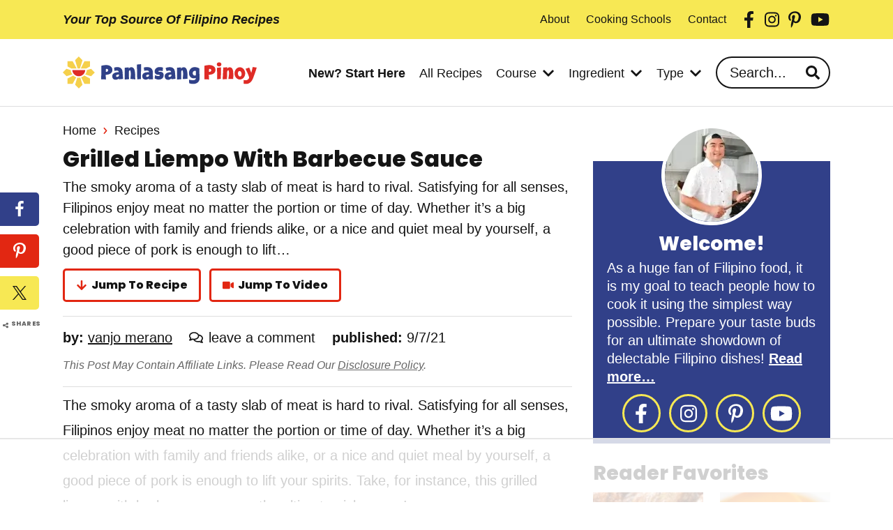

--- FILE ---
content_type: text/html
request_url: https://api.intentiq.com/profiles_engine/ProfilesEngineServlet?at=39&mi=10&dpi=936734067&pt=17&dpn=1&iiqidtype=2&iiqpcid=88ca5b54-e2c2-4306-b4f5-f9c32fa7e82c&iiqpciddate=1768760461148&pcid=4847d963-1eff-4751-ad67-9dc175931bb5&idtype=3&gdpr=0&japs=false&jaesc=0&jafc=0&jaensc=0&jsver=0.33&testGroup=A&source=pbjs&ABTestingConfigurationSource=group&abtg=A&vrref=https%3A%2F%2Fpanlasangpinoy.com
body_size: 54
content:
{"abPercentage":97,"adt":1,"ct":2,"isOptedOut":false,"data":{"eids":[]},"dbsaved":"false","ls":true,"cttl":86400000,"abTestUuid":"g_79b1e9da-c317-4f66-88ed-18c8877fa3e1","tc":9,"sid":1964310583}

--- FILE ---
content_type: text/html; charset=utf-8
request_url: https://www.google.com/recaptcha/api2/aframe
body_size: 269
content:
<!DOCTYPE HTML><html><head><meta http-equiv="content-type" content="text/html; charset=UTF-8"></head><body><script nonce="DlDoxgkvKvKXJoxURWvR_A">/** Anti-fraud and anti-abuse applications only. See google.com/recaptcha */ try{var clients={'sodar':'https://pagead2.googlesyndication.com/pagead/sodar?'};window.addEventListener("message",function(a){try{if(a.source===window.parent){var b=JSON.parse(a.data);var c=clients[b['id']];if(c){var d=document.createElement('img');d.src=c+b['params']+'&rc='+(localStorage.getItem("rc::a")?sessionStorage.getItem("rc::b"):"");window.document.body.appendChild(d);sessionStorage.setItem("rc::e",parseInt(sessionStorage.getItem("rc::e")||0)+1);localStorage.setItem("rc::h",'1768760476989');}}}catch(b){}});window.parent.postMessage("_grecaptcha_ready", "*");}catch(b){}</script></body></html>

--- FILE ---
content_type: text/css
request_url: https://panlasangpinoy.com/wp-content/themes/once-coupled-panlasang-pinoy/assets/css/non-critical.css?ver=1682451717
body_size: 25582
content:
body{--scrollbar: 20px}.icon-user::before{content:"";height:1em;width:1em;-webkit-mask-image:url(/wp-content/themes/once-coupled-panlasang-pinoy/assets/images/fa/solid/user.svg);-webkit-mask-repeat:no-repeat;-webkit-mask-position:center;mask-image:url(/wp-content/themes/once-coupled-panlasang-pinoy/assets/images/fa/solid/user.svg);mask-repeat:no-repeat;mask-position:center;background-color:var(--color-icon, currentColor);display:inline-block;justify-self:center}.icon-user:hover::before{background-color:var(--color-icon_hover, var(--color-icon, currentColor))}.icon-utensils::before{content:"";height:1em;width:1em;-webkit-mask-image:url(/wp-content/themes/once-coupled-panlasang-pinoy/assets/images/fa/solid/utensils.svg);-webkit-mask-repeat:no-repeat;-webkit-mask-position:center;mask-image:url(/wp-content/themes/once-coupled-panlasang-pinoy/assets/images/fa/solid/utensils.svg);mask-repeat:no-repeat;mask-position:center;background-color:var(--color-icon, currentColor);display:inline-block;justify-self:center}.icon-utensils:hover::before{background-color:var(--color-icon_hover, var(--color-icon, currentColor))}.before-header{background-color:#f7e854;padding:8px 0;line-height:1}@media (min-width: 1024px){.before-header{padding:16px 0}}@media (min-width: 1024px){.before-header>.wrap{display:flex;align-items:center;justify-content:space-between;max-width:var(--width-content);margin:0 auto}}.before-header .block-cta-button{text-align:center}.before-header .block-cta-button .more-link{--color-bg: transparent !important;--color-text: currentColor !important;padding:0;border:0;border-radius:0;min-height:initial;display:inline-grid;font-size:14px;letter-spacing:normal;text-transform:capitalize;display:grid}@media (hover: hover){.before-header .block-cta-button .more-link:hover{--color-bg_hover: transparent;--color-text_hover: currentColor;transform:none;text-decoration-line:underline;text-decoration-thickness:1px;text-decoration-color:currentColor}}@media (max-width: 1023px){.before-header .block-cta-button .more-link::after{content:"";height:1em;width:1em;-webkit-mask-image:url(/wp-content/themes/once-coupled-panlasang-pinoy/assets/images/fa/regular/arrow-right.svg);-webkit-mask-repeat:no-repeat;-webkit-mask-position:center;mask-image:url(/wp-content/themes/once-coupled-panlasang-pinoy/assets/images/fa/regular/arrow-right.svg);mask-repeat:no-repeat;mask-position:center;background-color:var(--color-icon, currentColor);display:inline-block;justify-self:center}.before-header .block-cta-button .more-link:hover::after{background-color:var(--color-icon_hover, var(--color-icon, currentColor))}}@media (min-width: 1024px){.before-header .block-cta-button .more-link{font-weight:700;font-family:-apple-system, BlinkMacSystemFont, "Segoe UI", Roboto, Oxygen-Sans, Ubuntu, Cantarell, "Helvetica Neue", sans-serif;font-size:18px;font-style:italic}}.before-header .before-header-desktop-right{display:none}@media (min-width: 1024px){.before-header .before-header-desktop-right{display:flex;align-items:center}}.before-header .before-header-desktop-left{display:none}@media (min-width: 1024px){.before-header .before-header-desktop-left{display:block}}.before-header .block-text-links{margin-right:24px}.before-header .block-text-links .entries-container{display:flex;flex-wrap:wrap;gap:0;margin-bottom:calc(var(--column-gap) * -1px);margin-right:calc(var(--column-gap) * -1px)}.before-header .block-text-links .entries-container .entry{margin-right:calc(var(--column-gap) * 1px);margin-bottom:calc(var(--column-gap) * 1px)}.before-header .block-text-links .entries-container .more-link{--color-bg: transparent !important;--color-text: currentColor !important;padding:0;border:0;border-radius:0;min-height:initial;display:inline-grid;letter-spacing:normal;font-family:-apple-system,BlinkMacSystemFont,"Segoe UI",Roboto,Oxygen-Sans,Ubuntu,Cantarell,"Helvetica Neue",sans-serif;font-weight:400;font-size:16px;text-transform:capitalize;display:grid}@media (hover: hover){.before-header .block-text-links .entries-container .more-link:hover{--color-bg_hover: transparent;--color-text_hover: currentColor;transform:none;text-decoration-line:underline;text-decoration-thickness:1px;text-decoration-color:currentColor}}body{font-family:-apple-system,BlinkMacSystemFont,"Segoe UI",Roboto,Oxygen-Sans,Ubuntu,Cantarell,"Helvetica Neue",sans-serif;font-weight:400;font-size:20px;line-height:1.5;color:#141414;--placeholder-text-transform: lowercase}h1,h2,h3,h4,h5,h6{font-family:"Poppins",serif;font-weight:800;line-height:1.3;margin:0}h1{font-size:36px}*+h1{margin-top:24px}h2{font-size:28px}*+h2{margin-top:22px}h3{font-size:26px}*+h3{margin-top:20px}h4{font-size:24px}*+h4{margin-top:18px}h5{font-size:22px}*+h5{margin-top:16px}h6{font-size:20px}*+h6{margin-top:14px}.more-link-container{display:block}*+.more-link-container{margin-top:12px}a.more-link{--color-text: #fff;--color-bg: #e22712;letter-spacing:0.05em;text-transform:uppercase;font-size:20px;font-family:"Poppins",serif;font-weight:800;line-height:1;min-height:48px;color:var(--color-text) !important;background-color:var(--color-bg);padding:8px 16px;display:grid;grid-auto-columns:auto;grid-auto-flow:column;gap:6px;align-items:center;justify-content:center;text-align:center;text-decoration:none;border-radius:5px}@media (max-width: 413px){a.more-link{font-size:18px}}@media (min-width: 1024px){a.more-link{display:inline-grid}}@media (hover: hover){a.more-link:hover{transform:scale(0.95);color:var(--color-text_hover, var(--color-text)) !important;background-color:var(--color-bg_hover, #bc1502);text-decoration:none}}*+ul,*+ol{margin-top:12px}.pagination{font-family:"Poppins",serif;font-weight:800}.comments-pagination{margin-top:20px}@media (min-width: 1024px){.comments-pagination{--color-icon: #e22712}}.pagination-next a::after{content:"";height:1em;width:1em;-webkit-mask-image:url(/wp-content/themes/once-coupled-panlasang-pinoy/assets/images/fa/solid/arrow-right.svg);-webkit-mask-repeat:no-repeat;-webkit-mask-position:center;mask-image:url(/wp-content/themes/once-coupled-panlasang-pinoy/assets/images/fa/solid/arrow-right.svg);mask-repeat:no-repeat;mask-position:center;background-color:var(--color-icon, currentColor);display:inline-block;justify-self:center}.pagination-next a:hover::after{background-color:var(--color-icon_hover, var(--color-icon, currentColor))}.pagination-previous a::before{content:"";height:1em;width:1em;-webkit-mask-image:url(/wp-content/themes/once-coupled-panlasang-pinoy/assets/images/fa/solid/arrow-left.svg);-webkit-mask-repeat:no-repeat;-webkit-mask-position:center;mask-image:url(/wp-content/themes/once-coupled-panlasang-pinoy/assets/images/fa/solid/arrow-left.svg);mask-repeat:no-repeat;mask-position:center;background-color:var(--color-icon, currentColor);display:inline-block;justify-self:center}.pagination-previous a:hover::before{background-color:var(--color-icon_hover, var(--color-icon, currentColor))}.archive-pagination{--color-primary: #fff;--color-secondary: #141414;font-size:18px}@media (max-width: 1023px){.archive-pagination .pagination-next a,.archive-pagination .pagination-previous a{background-color:#e22712 !important;color:#fff !important;text-decoration:none !important;min-height:54px;border-radius:34px;font-size:20px;padding:12px 24px}}@media (min-width: 1024px){.archive-pagination .pagination-next a,.archive-pagination .pagination-previous a{font-size:25px;--color-icon: #e22712;--color-icon_hover: #e22712}}@media (max-width: 1023px){.archive-pagination{margin-bottom:20px}}.archive-pagination a{color:#141414;background-color:#fff}@media (hover: hover){.archive-pagination a:hover{color:#fff;background-color:#141414}}.archive-pagination .pagination-omission{color:#141414;background-color:#fff}.archive-pagination .active a{color:#fff !important;background-color:#141414 !important}.entry-comments .comments-pagination{margin-top:20px}@media (min-width: 768px){.entry-comments .comments-pagination{margin-top:36px;padding-top:24px;border-top:1px solid #dededf}}@media (max-width: 1023px){.entry-comments .comments-pagination a{--color-text: #fff;--color-bg: #e22712;letter-spacing:0.05em;text-transform:uppercase;font-size:20px;font-family:"Poppins", serif;font-weight:800;line-height:1;min-height:48px;color:var(--color-text) !important;background-color:var(--color-bg);padding:8px 16px;display:grid;grid-auto-columns:auto;grid-auto-flow:column;gap:6px;align-items:center;justify-content:center;text-align:center;text-decoration:none;border-radius:5px;--color-bg: transparent;--color-text: currentColor;--color-border: #f7e854;--color-bg_hover: var(--color-border);--color-text_hover: #141414;border:3px solid;border-color:var(--color-border);--color-border: #141414;--color-icon: #e22712;--color-icon_hover: #fff;--color-text_hover: #fff;font-size:16px;text-transform:capitalize;letter-spacing:normal;padding:6px}}@media (max-width: 1023px) and (max-width: 413px){.entry-comments .comments-pagination a{font-size:18px}}@media (max-width: 1023px) and (min-width: 1024px){.entry-comments .comments-pagination a{display:inline-grid}}@media (max-width: 1023px) and (hover: hover){.entry-comments .comments-pagination a:hover{transform:scale(0.95);color:var(--color-text_hover, var(--color-text)) !important;background-color:var(--color-bg_hover, #bc1502);text-decoration:none}}@media (max-width: 1023px) and (hover: hover){.entry-comments .comments-pagination a:hover{border-color:var(--color-border_hover, var(--color-border))}}@media (max-width: 413px){.entry-comments .comments-pagination a{font-size:15px}}@media (min-width: 1024px){.entry-comments .comments-pagination a{text-decoration:none}}@media (min-width: 1024px) and (hover: hover){.entry-comments .comments-pagination a:hover{text-decoration:underline}}.section-description{line-height:1.3;letter-spacing:0}*+.section-description{margin-top:6px}.entry-title-link,.link-item{text-decoration:none}@media (hover: hover){.entry-title-link:hover,.link-item:hover{text-decoration:underline}}@media (hover: hover){.entry-image-link:hover+.entry-title .entry-title-link,.entry-image-link:hover+.entry-content .entry-title-link{text-decoration-line:underline}}.entry-description{line-height:1.3}*+.entry-description{margin-top:6px}.content.flexbox .entry-header{display:flex;flex-direction:column}body:not(.single-post) .content.entries-container>.entry:not(:only-child){text-align:center;box-shadow:0 3px 6px rgba(0,0,0,0.16);padding-bottom:16px}@media (min-width: 1024px){body:not(.single-post) .content.entries-container>.entry:not(:only-child){box-shadow:none;padding-bottom:0}}body:not(.single-post) .content.entries-container>.entry:not(:only-child) .entry-image-link+*{margin-top:12px}body:not(.single-post) .content.entries-container>.entry:not(:only-child) .entry-content{flex:1;display:flex;flex-direction:column;margin:6px 0 0;line-height:1.4;font-size:16px}body:not(.single-post) .content.entries-container>.entry:not(:only-child) .entry-content p:last-of-type{margin-bottom:12px}body:not(.single-post) .content.entries-container>.entry:not(:only-child) .entry-content:empty{display:none}body:not(.single-post) .content.entries-container>.entry:not(:only-child) .entry-pretitle{margin-left:8px;margin-right:8px}body:not(.single-post) .content.entries-container>.entry:not(:only-child) .entry-title{margin:12px 8px 0}@media (min-width: 1024px){body:not(.single-post) .content.entries-container>.entry:not(:only-child) .entry-title{margin-top:12px}}body:not(.single-post) .content.entries-container>.entry:not(:only-child) .entry-subtitle{margin:auto 8px 0}body:not(.single-post) .content.entries-container>.entry:not(:only-child) .more-link{margin:auto auto 0;--color-bg: transparent;--color-text: currentColor;--color-border: #f7e854;--color-bg_hover: var(--color-border);--color-text_hover: #141414;border:3px solid;border-color:var(--color-border);--color-border: #f7e854;--color-bg_hover: #f7e854;border-radius:50px;display:inline-grid;font-size:18px}@media (hover: hover){body:not(.single-post) .content.entries-container>.entry:not(:only-child) .more-link:hover{border-color:var(--color-border_hover, var(--color-border))}}.post-listing #genesis-content>div.entry{width:100%}.breadcrumb{line-height:1.2;font-size:18px;text-transform:capitalize}.breadcrumb a{text-decoration:none}@media (hover: hover){.breadcrumb a:hover{text-decoration:underline}}.breadcrumb-separator{margin:0 4px;font-size:12px;color:#e22712}.breadcrumb-separator::after{content:"";height:11px;width:8px;-webkit-mask-image:url(/wp-content/themes/once-coupled-panlasang-pinoy/assets/images/fa/solid/chevron-right.svg);-webkit-mask-repeat:no-repeat;-webkit-mask-position:center;mask-image:url(/wp-content/themes/once-coupled-panlasang-pinoy/assets/images/fa/solid/chevron-right.svg);mask-repeat:no-repeat;mask-position:center;background-color:var(--color-icon, currentColor);display:inline-block;justify-self:center}.breadcrumb-separator:hover::after{background-color:var(--color-icon_hover, var(--color-icon, currentColor))}.breadcrumb strong{font-weight:inherit}.entry-title,.section-title{line-height:1.1;margin:0;text-transform:capitalize}h2.section-title{font-size:32px}.entry-title{font-family:-apple-system,BlinkMacSystemFont,"Segoe UI",Roboto,Oxygen-Sans,Ubuntu,Cantarell,"Helvetica Neue",sans-serif;font-weight:400;font-size:22px;word-wrap:break-word}@media (min-width: 1024px){.entry-title{font-size:24px}}.section-pretitle,.entry-pretitle{line-height:1.1;letter-spacing:0.05em;text-transform:uppercase}.section-pretitle{font-family:"Poppins",serif;font-weight:800}.section-pretitle+.section-title{margin-top:4px}*+.entries-container{margin-top:12px}.entry{display:flex;flex-direction:column}.comment-respond{margin:20px -10px 0;padding:24px 10px;background-color:#f7e854;width:calc(100% + 20px);--field-border-width: 2px;--field-border-radius: 5px;--field-border-color: #141414;--field-bg-color: #fff;text-align:center}@media (min-width: 768px){.comment-respond{border-top:1px solid #dededf;padding:24px 0 0;background-color:transparent;text-align:left;margin-left:0;margin-right:0;width:100%}}.comment-respond .comment-reply-title{font-size:32px;text-transform:capitalize}.comment-respond .comment-notes{margin-top:4px;line-height:1.3}.comment-respond .comment-form-cookies-consent label{flex-shrink:initial}@media (max-width: 767px){.comment-respond .comment-form-cookies-consent label{align-items:flex-start}}.comment-respond .form-submit .submit{--color-text: #fff;--color-bg: #e22712;letter-spacing:0.05em;text-transform:uppercase;font-size:20px;font-family:"Poppins",serif;font-weight:800;line-height:1;min-height:48px;color:var(--color-text) !important;background-color:var(--color-bg);padding:8px 16px;display:grid;grid-auto-columns:auto;grid-auto-flow:column;gap:6px;align-items:center;justify-content:center;text-align:center;text-decoration:none;border-radius:5px;--color-bg_hover: #141414;--color-border_hover: #141414;--color-text_hover: #fff;min-height:48px}@media (max-width: 413px){.comment-respond .form-submit .submit{font-size:18px}}@media (min-width: 1024px){.comment-respond .form-submit .submit{display:inline-grid}}@media (hover: hover){.comment-respond .form-submit .submit:hover{transform:scale(0.95);color:var(--color-text_hover, var(--color-text)) !important;background-color:var(--color-bg_hover, #bc1502);text-decoration:none}}@media (max-width: 767px){.comment-respond .form-submit .submit{display:grid;width:100%}}.comment-list>.comment+.comment:not(.bypostauthor)>article{padding-top:24px;border-top:1px solid #dededf}@media (min-width: 768px){.entry-comments{margin-top:44px;border-top:1px solid #dededf}}.comment article{margin-top:24px}.entry-comments .comment-header .comment-author{text-transform:capitalize;font-family:"Poppins",serif;font-weight:800}.comment-meta{text-transform:lowercase;font-style:italic;font-size:16px;margin:6px 8px 8px 0;float:left}.comment-edit-link{text-transform:uppercase;font-weight:700}.comment-content{margin-top:8px;font-size:20px;line-height:1.3;position:relative;width:calc(100% - (var(--avatar-size, 0px) + var(--column-gap, 0px)))}.comment-content p{line-height:1.3}.comment-reply .comment-reply-link{--color-text: #fff;--color-bg: #e22712;letter-spacing:0.05em;text-transform:uppercase;font-size:20px;font-family:"Poppins",serif;font-weight:800;line-height:1;min-height:48px;color:var(--color-text) !important;background-color:var(--color-bg);padding:8px 16px;display:grid;grid-auto-columns:auto;grid-auto-flow:column;gap:6px;align-items:center;justify-content:center;text-align:center;text-decoration:none;border-radius:5px;--color-bg: transparent;--color-text: currentColor;--color-border: #f7e854;--color-bg_hover: var(--color-border);--color-text_hover: #141414;border:3px solid;border-color:var(--color-border);--color-border: #e22712;--color-text_hover: #fff;display:inline-grid;border-width:2px;min-height:initial;font-size:16px;padding:6px 10px}@media (max-width: 413px){.comment-reply .comment-reply-link{font-size:18px}}@media (min-width: 1024px){.comment-reply .comment-reply-link{display:inline-grid}}@media (hover: hover){.comment-reply .comment-reply-link:hover{transform:scale(0.95);color:var(--color-text_hover, var(--color-text)) !important;background-color:var(--color-bg_hover, #bc1502);text-decoration:none}}@media (hover: hover){.comment-reply .comment-reply-link:hover{border-color:var(--color-border_hover, var(--color-border))}}.comment-list .clearfix{display:table;clear:both}.bypostauthor>article{border-radius:5px;padding:22px;background-color:#f3fbfb}.akismet_comment_form_privacy_notice{line-height:1.2}@media (min-width: 1024px){.nav-header .menu{margin:0 32px;text-transform:lowercase;font-style:italic;--menu-level-1-text-color: inherit;--menu-level-1-text-color_hover: inherit;--menu-level-1-bg-color: transparent;--menu-level-1-bg-color_hover: transparent}.nav-header .menu>.menu-item>a{padding:0 8px}}@media (min-width: 1024px) and (hover: hover){.nav-header .menu>.menu-item>a:hover{text-decoration:underline}}.generic-toggle{padding:0;background:transparent;width:42px;height:42px;min-width:36px;flex:0 1 auto;font-size:28px;color:inherit;display:flex;justify-content:flex-end;align-items:center}@media (min-width: 375px){.generic-toggle{width:48px;height:48px}}@media (min-width: 1024px){.generic-toggle{display:none}}.menu-toggle{order:1}.menu-toggle::after{content:"";height:1em;width:1em;-webkit-mask-image:url(/wp-content/themes/once-coupled-panlasang-pinoy/assets/images/fa/solid/bars.svg);-webkit-mask-repeat:no-repeat;-webkit-mask-position:center;mask-image:url(/wp-content/themes/once-coupled-panlasang-pinoy/assets/images/fa/solid/bars.svg);mask-repeat:no-repeat;mask-position:center;background-color:var(--color-icon, currentColor);display:inline-block;justify-self:center}.menu-toggle:hover::after{background-color:var(--color-icon_hover, var(--color-icon, currentColor))}.menu-toggle[aria-expanded="true"]::after{-webkit-mask-image:url(/wp-content/themes/once-coupled-panlasang-pinoy/assets/images/fa/regular/times.svg);mask-image:url(/wp-content/themes/once-coupled-panlasang-pinoy/assets/images/fa/regular/times.svg)}.search-toggle{font-size:24px}.search-toggle::after{content:"";height:1em;width:1em;-webkit-mask-image:url(/wp-content/themes/once-coupled-panlasang-pinoy/assets/images/fa/solid/search.svg);-webkit-mask-repeat:no-repeat;-webkit-mask-position:center;mask-image:url(/wp-content/themes/once-coupled-panlasang-pinoy/assets/images/fa/solid/search.svg);mask-repeat:no-repeat;mask-position:center;background-color:var(--color-icon, currentColor);display:inline-block;justify-self:center}.search-toggle:hover::after{background-color:var(--color-icon_hover, var(--color-icon, currentColor))}@media (min-width: 1024px){.search-toggle{display:flex;background-color:#f3fbfb;border-radius:55px;padding:8px 16px;width:auto;height:44px}.search-toggle::before{content:"Search";margin-right:28px;font-size:20px;display:inline-block}}@media (hover: hover){.search-toggle:hover{transform:scale(0.95);color:#fff;background-color:#141414}}.button-search{--color-text: #fff;--color-bg: #e22712;letter-spacing:0.05em;text-transform:uppercase;font-size:20px;font-family:"Poppins",serif;font-weight:800;line-height:1;min-height:48px;color:var(--color-text) !important;background-color:var(--color-bg);padding:8px 16px;display:grid;grid-auto-columns:auto;grid-auto-flow:column;gap:6px;align-items:center;justify-content:center;text-align:center;text-decoration:none;border-radius:5px;--color-bg: transparent;--color-text: currentColor;--color-border: #f7e854;--color-bg_hover: var(--color-border);--color-text_hover: #141414;border:3px solid;border-color:var(--color-border);--color-bg_hover: #314089;text-transform:capitalize;letter-spacing:normal;font-size:18px;border-radius:55px;margin-left:20px;min-height:44px}@media (max-width: 413px){.button-search{font-size:18px}}@media (min-width: 1024px){.button-search{display:inline-grid}}@media (hover: hover){.button-search:hover{transform:scale(0.95);color:var(--color-text_hover, var(--color-text)) !important;background-color:var(--color-bg_hover, #bc1502);text-decoration:none}}@media (hover: hover){.button-search:hover{border-color:var(--color-border_hover, var(--color-border))}}.button-search::before{content:"";height:1em;width:1em;-webkit-mask-image:url(/wp-content/themes/once-coupled-panlasang-pinoy/assets/images/fa/regular/search.svg);-webkit-mask-repeat:no-repeat;-webkit-mask-position:center;mask-image:url(/wp-content/themes/once-coupled-panlasang-pinoy/assets/images/fa/regular/search.svg);mask-repeat:no-repeat;mask-position:center;background-color:var(--color-icon, currentColor);display:inline-block;justify-self:center}.button-search:hover::before{background-color:var(--color-icon_hover, var(--color-icon, currentColor))}#header-search{position:absolute;right:0;top:100%;width:100vw;padding:12px;z-index:11;background-color:#314089}@media (min-width: 1024px){#header-search{width:248px;transform:none;background-color:transparent;padding:0;top:56px;right:-14px}#header-search::before{content:"";position:absolute;top:0;right:32px;width:0;height:0;transform:translateY(-100%);border-left:9px solid transparent;border-right:9px solid transparent;border-bottom:10px solid #141414}}#header-search .search-form{background-color:#fff}.search-form{--placeholder-text-transform: capitalize;border-radius:40px;border-width:0;display:grid;grid-template-columns:1fr 40px}@media (min-width: 1024px){.search-form{font-size:20px;border:2px solid;max-width:164px}}.search-form input[type="search"]{padding:6px 0 8px 22px}@media (min-width: 1024px){.search-form input[type="search"]{padding:6px 0 6px 18px}}.search-form .search-form-submit{grid-column:2;grid-row:1;padding:0 0 0 100%;overflow:hidden;display:block;min-height:initial;aspect-ratio:1/1}.search-form .search-submit-icon{grid-column:2;grid-row:1;display:flex;align-items:center;justify-content:center;pointer-events:none;transition:400ms;padding-right:6px}.search-form .search-submit-icon::after{content:"";height:1em;width:1em;-webkit-mask-image:url(/wp-content/themes/once-coupled-panlasang-pinoy/assets/images/fa/solid/search.svg);-webkit-mask-repeat:no-repeat;-webkit-mask-position:center;mask-image:url(/wp-content/themes/once-coupled-panlasang-pinoy/assets/images/fa/solid/search.svg);mask-repeat:no-repeat;mask-position:center;background-color:var(--color-icon, currentColor);display:inline-block;justify-self:center}.search-form .search-submit-icon:hover::after{background-color:var(--color-icon_hover, var(--color-icon, currentColor))}@media (hover: hover){.search-form .search-form-submit:hover~.search-submit-icon{color:#e22712}}.site-footer{margin-top:20px}@media (min-width: 768px){.site-footer{margin-top:30px}}@media (min-width: 1024px){.site-footer{margin-top:40px}}.site-footer .logo{content:url(/wp-content/themes/once-coupled-panlasang-pinoy/assets/images/logo__footer.svg);width:148px;margin:0 auto;display:block}@media (min-width: 1024px){.site-footer .logo{margin:0}}@media (hover: hover){.site-footer .logo:hover{transform:scale(0.95)}}.footer-content{background-color:#314089;color:#fff;margin-top:20px;padding-top:28px}@media (min-width: 768px){.footer-content{margin-top:30px}}@media (min-width: 1024px){.footer-content{margin-top:40px}}@media (min-width: 1024px){.footer-content{padding:44px 0}}.footer-content>.wrap{max-width:var(--width-content);margin:0 auto}@media (min-width: 1024px){.footer-content>.wrap{display:flex;align-items:center;justify-content:space-between;gap:36px}}.footer-content .search-form{background-color:#fff;color:#141414;margin-top:16px;grid-template-columns:1fr 62px}@media (min-width: 1024px){.footer-content .search-form{border:0;max-width:278px;margin-top:0}}.footer-content .search-form .search-submit-icon{font-size:32px}.footer-content .featured-content>.wrap{max-width:initial}.footer-content-blocks>.wrap{display:grid;grid-template-columns:1fr 1fr;gap:24px 8px}@media (min-width: 1024px){.footer-content-blocks>.wrap{display:flex;align-items:center;gap:36px}}.footer-content-blocks .block-text-links .entries-container{--column-gap: 8;grid-template-columns:1fr}.footer-content-blocks .block-text-links .more-link{--color-bg: transparent !important;--color-text: currentColor !important;padding:0;border:0;border-radius:0;min-height:initial;display:inline-grid;display:grid;justify-content:start}@media (hover: hover){.footer-content-blocks .block-text-links .more-link:hover{--color-bg_hover: transparent;--color-text_hover: currentColor;transform:none;text-decoration-line:underline;text-decoration-thickness:1px;text-decoration-color:currentColor}}@media (min-width: 1024px){.footer-content-blocks .block-text-links .more-link{font-size:18px}}.footer-content-blocks .block-text-links .entry:not(:first-child) .more-link{font-family:-apple-system,BlinkMacSystemFont,"Segoe UI",Roboto,Oxygen-Sans,Ubuntu,Cantarell,"Helvetica Neue",sans-serif;font-weight:400;text-transform:capitalize;text-align:left;letter-spacing:normal;padding-bottom:8px}@media (min-width: 1024px){.footer-content-blocks .block-text-links .entry:not(:first-child) .more-link{font-size:16px;padding-bottom:4px}}.footer-bottom{background-color:#314089;color:#fff;padding:28px 0 20px}@media (min-width: 1024px){.footer-bottom{background-color:transparent;color:#141414;padding:24px 0}}.footer-bottom .footer-desktop-right{display:flex;flex-wrap:wrap;align-items:center;max-width:var(--width-content);margin:28px auto 0}@media (min-width: 1024px){.footer-bottom .footer-desktop-right{margin:0}}@media (min-width: 1024px){.footer-bottom>.wrap{max-width:var(--width-content);margin:0 auto;display:flex;align-items:center;justify-content:space-between;font-size:16px}}@media (min-width: 1024px){.footer-bottom .featured-content{margin-top:0}}.copyright{margin-right:24px}.footer-disclaimer{max-width:var(--width-content);margin:0 auto;padding-top:16px;font-size:16px}@media (min-width: 1024px){.footer-disclaimer{padding:0 0 16px}}.site-footer .block-social{margin-top:20px;grid-column:1 / -1}@media (min-width: 1024px){.site-footer .block-social{margin-top:0}}.site-footer .block-social .entries-container{justify-content:center}@media (min-width: 768px){.site-footer .block-social .entries-container{justify-content:flex-start}}.site-footer .block-social a.icon-social{display:flex;align-items:center;justify-content:center;border-radius:50%;height:60px;width:60px;line-height:1;overflow:hidden;background-color:#f7e854;color:#141414;font-size:28px}@media (hover: hover){.site-footer .block-social a.icon-social:hover{transform:scale(0.95);background-color:#fff}}.back-to-top{line-height:1;background-color:#e22712;color:#fff;padding:16px 10px;display:grid;grid-auto-flow:column;justify-content:center;align-items:center;gap:10px;font-family:"Poppins",serif;font-weight:800;font-size:24px;text-transform:capitalize;text-decoration:none}.back-to-top::before{content:"";height:22px;width:22px;-webkit-mask-image:url(/wp-content/themes/once-coupled-panlasang-pinoy/assets/images/fa/solid/arrow-up.svg);-webkit-mask-repeat:no-repeat;-webkit-mask-position:center;mask-image:url(/wp-content/themes/once-coupled-panlasang-pinoy/assets/images/fa/solid/arrow-up.svg);mask-repeat:no-repeat;mask-position:center;background-color:var(--color-icon, currentColor);display:inline-block;justify-self:center}.back-to-top:hover::before{background-color:var(--color-icon_hover, var(--color-icon, currentColor))}@media (min-width: 1024px){.back-to-top{background-color:transparent;margin-top:0;padding:0;font-size:20px;color:currentColor;--color-icon: #e22712}}@media (min-width: 1024px) and (hover: hover){.back-to-top:hover{text-decoration:underline}}@media (max-width: 1024px){.footer-disclaimer+.back-to-top{margin-top:20px}}.header-after-mobile{margin-top:6px}.header-after-mobile .more-link{--color-bg: #133954;text-transform:capitalize;letter-spacing:normal;font-size:16px}.header-after-mobile .entry:last-child{grid-column:1 / -1;grid-row:1}.header-after-mobile .entry:last-child .more-link{--color-bg: transparent;--color-text: currentColor;--color-border: #f7e854;--color-bg_hover: var(--color-border);--color-text_hover: #141414;border:3px solid;border-color:var(--color-border);--color-text: #fff;--color-text_hover: #000;justify-content:space-between;font-size:20px}@media (hover: hover){.header-after-mobile .entry:last-child .more-link:hover{border-color:var(--color-border_hover, var(--color-border))}}.header-after-mobile .entry:last-child .more-link::after{content:"";height:1em;width:1em;-webkit-mask-image:url(/wp-content/themes/once-coupled-panlasang-pinoy/assets/images/fa/solid/arrow-right.svg);-webkit-mask-repeat:no-repeat;-webkit-mask-position:center;mask-image:url(/wp-content/themes/once-coupled-panlasang-pinoy/assets/images/fa/solid/arrow-right.svg);mask-repeat:no-repeat;mask-position:center;background-color:var(--color-icon, currentColor);display:inline-block;justify-self:center}.header-after-mobile .entry:last-child .more-link:hover::after{background-color:var(--color-icon_hover, var(--color-icon, currentColor))}@media (min-width: 1024px){.header-after-desktop{flex:1 0 100%;display:block;margin-top:24px}.header-after-desktop::before{content:"";display:block;position:relative;width:calc(100vw - var(--scrollbar)) !important;left:50%;right:50%;margin-left:calc(-50vw + (var(--scrollbar) / 2)) !important;margin-right:calc(-50vw + (var(--scrollbar) / 2)) !important;border-top:1px solid #dededf}}.header-after-desktop .entries-container{display:flex;flex-wrap:wrap;gap:0;margin-bottom:calc(var(--column-gap) * -1px);margin-right:calc(var(--column-gap) * -1px);justify-content:space-between;margin-right:0}.header-after-desktop .entries-container .entry{margin-right:calc(var(--column-gap) * 1px);margin-bottom:calc(var(--column-gap) * 1px)}.header-after-desktop .entry:last-child{border-left:1px solid #dededf;padding-left:calc(var(--column-gap) * 1px);margin-right:0}.header-after-desktop .entry:last-child .more-link{font-family:"Poppins",serif;font-weight:800;--color-icon: #f7e854}.header-after-desktop .entry:last-child .more-link::after{content:"";height:14px;width:14px;-webkit-mask-image:url(/wp-content/themes/once-coupled-panlasang-pinoy/assets/images/fa/solid/arrow-right.svg);-webkit-mask-repeat:no-repeat;-webkit-mask-position:center;mask-image:url(/wp-content/themes/once-coupled-panlasang-pinoy/assets/images/fa/solid/arrow-right.svg);mask-repeat:no-repeat;mask-position:center;background-color:var(--color-icon, currentColor);display:inline-block;justify-self:center}.header-after-desktop .entry:last-child .more-link:hover::after{background-color:var(--color-icon_hover, var(--color-icon, currentColor))}.header-after-desktop .more-link{--color-bg: transparent !important;--color-text: currentColor !important;padding:0;border:0;border-radius:0;min-height:initial;display:inline-grid;font-family:-apple-system,BlinkMacSystemFont,"Segoe UI",Roboto,Oxygen-Sans,Ubuntu,Cantarell,"Helvetica Neue",sans-serif;text-transform:capitalize;letter-spacing:normal;font-weight:400;font-size:18px;padding:16px 0}@media (hover: hover){.header-after-desktop .more-link:hover{--color-bg_hover: transparent;--color-text_hover: currentColor;transform:none;text-decoration-line:underline;text-decoration-thickness:1px;text-decoration-color:currentColor}}@media (max-width: 1023px){.sidebar{display:none}}.sidebar .widget+.widget,.sidebar .featured-content+.featured-content{margin:28px 0 0}.lity{background:rgba(26,26,26,0.74);z-index:9999}.lity-container{background-color:#fff;position:relative;max-width:366px;width:calc(100% - 40px);margin-left:20px;margin-right:20px}@media (min-width: 768px){.lity-container{max-width:700px;width:100%;margin-left:0;margin-right:0;box-shadow:0 3px 6px rgba(0,0,0,0.16)}}.lity-content .wrap{background-color:#f7e854}@media (min-width: 768px){.lity-content .wrap{display:grid;grid-template-columns:292px 1fr;align-items:center}}.lity-container .lity-close{display:flex;align-items:center;justify-content:center;border-radius:50%;height:44px;width:44px;line-height:1;overflow:hidden;color:#fff !important;background-color:#e22712;text-shadow:none;position:absolute;font-size:0;top:-20px;right:-8px}.lity-container .lity-close::after{content:"";height:22px;width:22px;-webkit-mask-image:url(/wp-content/themes/once-coupled-panlasang-pinoy/assets/images/fa/solid/times.svg);-webkit-mask-repeat:no-repeat;-webkit-mask-position:center;mask-image:url(/wp-content/themes/once-coupled-panlasang-pinoy/assets/images/fa/solid/times.svg);mask-repeat:no-repeat;mask-position:center;background-color:var(--color-icon, currentColor);display:inline-block;justify-self:center}.lity-container .lity-close:hover::after{background-color:var(--color-icon_hover, var(--color-icon, currentColor))}@media (hover: hover){.lity-container .lity-close:hover{transform:scale(1.1)}}.lity-content .section-image{display:none}@media (min-width: 768px){.lity-content .section-image{display:block;height:100%}.lity-content .section-image img{width:100%;height:100%;object-fit:cover}}.lity-content .section-content{text-align:center;padding:24px 20px}@media (min-width: 768px){.lity-content .section-content{padding:24px 40px}}.lity-content h2,.lity-content h3{font-size:32px;line-height:1.1;margin-top:8px}.lity-content p{line-height:1.3}.lity-content .wpforms-container{margin-top:12px;--field-bg-color: #fff;--field-border-width: 0;text-align:left;font-style:italic;font-weight:700}.lity-content .wpforms-form .wpforms-field-gdpr-checkbox{--field-border-width: 3px}.lity-content .wpforms-form .wpforms-field-gdpr-checkbox label{font-size:16px;line-height:1}.lity-content .wpforms-form .wpforms-submit-container{margin-top:12px}.lity-content .wpforms-form .wpforms-submit{--color-text: #fff;--color-bg: #e22712;letter-spacing:0.05em;text-transform:uppercase;font-size:20px;font-family:"Poppins",serif;font-weight:800;line-height:1;min-height:48px;color:var(--color-text) !important;background-color:var(--color-bg);padding:8px 16px;display:grid;grid-auto-columns:auto;grid-auto-flow:column;gap:6px;align-items:center;justify-content:center;text-align:center;text-decoration:none;border-radius:5px;--color-bg: #314089;--color-bg_hover: #133954;font-style:normal;width:100%}@media (max-width: 413px){.lity-content .wpforms-form .wpforms-submit{font-size:18px}}@media (min-width: 1024px){.lity-content .wpforms-form .wpforms-submit{display:inline-grid}}@media (hover: hover){.lity-content .wpforms-form .wpforms-submit:hover{transform:scale(0.95);color:var(--color-text_hover, var(--color-text)) !important;background-color:var(--color-bg_hover, #bc1502);text-decoration:none}}@media (max-width: 767px){.single .content>.entry>.entry-header{background-color:#314089;color:#fff;width:calc(100% + 20px);margin:0 -10px;padding:0 10px 20px}}.single .content>.entry>.entry-header .entry-title{font-size:28px;font-family:"Poppins",serif;font-weight:800}@media (min-width: 768px){.single .content>.entry>.entry-header .entry-title{font-size:32px;margin-top:12px}}@media (max-width: 767px){.single-post .breadcrumb{background-color:#314089;color:#fff;width:calc(100% + 20px);margin:0 -10px;padding:20px 10px 10px}.single-post .breadcrumb .breadcrumb-separator{color:#f7e854}}.post-info{margin-top:20px;line-height:1.4}@media (max-width: 767px){.post-info{margin-top:12px;display:grid;grid-template-columns:37px 1fr;gap:10px;align-items:center;font-size:16px}.post-info .avatar,.post-info::before{grid-column:1;grid-row:1;height:40px;width:40px;border-radius:50%;object-fit:cover;margin:0}.post-info .avatar{z-index:2}}.avatars-disabled .post-info::before{content:'';background-image:url(/wp-content/themes/once-coupled-panlasang-pinoy/assets/images/avatar-author.jpg);background-size:contain;border-radius:50%;background-color:#666}@media (-webkit-min-device-pixel-ratio: 2),(min-resolution: 192dpi){.avatars-disabled .post-info::before{background-image:url(/wp-content/themes/once-coupled-panlasang-pinoy/assets/images/avatar-author@2x.jpg)}}.info-text{display:flex;flex-wrap:wrap;text-transform:lowercase}@media (min-width: 768px){.info-text{padding-top:16px;border-top:1px solid #dededf}}.info-text>*{margin-right:24px}.info-text .entry-comments-link{display:grid;grid-auto-flow:column;gap:8px;align-items:center}.info-text .entry-comments-link::before{content:"";height:1em;width:1em;-webkit-mask-image:url(/wp-content/themes/once-coupled-panlasang-pinoy/assets/images/fa/regular/comments.svg);-webkit-mask-repeat:no-repeat;-webkit-mask-position:center;mask-image:url(/wp-content/themes/once-coupled-panlasang-pinoy/assets/images/fa/regular/comments.svg);mask-repeat:no-repeat;mask-position:center;background-color:var(--color-icon, currentColor);display:inline-block;justify-self:center}.info-text .entry-comments-link:hover::before{background-color:var(--color-icon_hover, var(--color-icon, currentColor))}.info-text .entry-comments-link a{color:inherit !important;text-decoration:none}@media (hover: hover){.info-text .entry-comments-link a:hover{text-decoration:underline}}@media (min-width: 768px){.recipe-info{display:flex;align-items:center;margin-top:12px}}.single .recipe-info-rating{display:flex;align-items:center;line-height:1;font-weight:700;font-size:16px;margin-top:8px;--color-stars: #f7e854}@media (min-width: 768px){.single .recipe-info-rating{--color-stars: #e22712;margin-top:0;margin-right:24px}}.single .recipe-info-rating .wprm-recipe-rating[id]{margin-right:8px}.single .recipe-info-rating .wprm-rating-star.wprm-rating-star-full svg *{fill:var(--color-stars) !important}.single .recipe-info-rating linearGradient[id^='wprm-recipe-rating'] stop{stop-color:var(--color-stars) !important}.single .recipe-info-rating .wprm-recipe-rating .wprm-rating-star svg *{stroke:var(--color-stars) !important}.header-buttons{display:grid;grid-auto-flow:column;gap:12px;margin-top:12px}@media (min-width: 768px){.header-buttons{margin-top:0}}.header-buttons .wprm-recipe-link{--color-text: #fff;--color-bg: #e22712;letter-spacing:0.05em;text-transform:uppercase;font-size:20px;font-family:"Poppins",serif;font-weight:800;line-height:1;min-height:48px;color:var(--color-text) !important;background-color:var(--color-bg);padding:8px 16px;display:grid;grid-auto-columns:auto;grid-auto-flow:column;gap:6px;align-items:center;justify-content:center;text-align:center;text-decoration:none;border-radius:5px;--color-bg: #fff;--color-bg_hover: #bc1502;--color-text: #141414;--color-icon: #e22712;text-transform:capitalize;font-size:16px;letter-spacing:normal}@media (max-width: 413px){.header-buttons .wprm-recipe-link{font-size:18px}}@media (min-width: 1024px){.header-buttons .wprm-recipe-link{display:inline-grid}}@media (hover: hover){.header-buttons .wprm-recipe-link:hover{transform:scale(0.95);color:var(--color-text_hover, var(--color-text)) !important;background-color:var(--color-bg_hover, #bc1502);text-decoration:none}}@media (min-width: 768px){.header-buttons .wprm-recipe-link{--color-bg: transparent;--color-text: currentColor;--color-border: #f7e854;--color-bg_hover: var(--color-border);--color-text_hover: #141414;border:3px solid;border-color:var(--color-border);--color-border: #e22712;--color-text_hover: #fff}}@media (min-width: 768px) and (hover: hover){.header-buttons .wprm-recipe-link:hover{border-color:var(--color-border_hover, var(--color-border))}}@media (hover: hover){.header-buttons .wprm-recipe-link:hover{--color-icon: #fff}}.header-buttons .wprm-recipe-jump::before{content:"";height:16px;width:16px;-webkit-mask-image:url(/wp-content/themes/once-coupled-panlasang-pinoy/assets/images/fa/solid/arrow-down.svg);-webkit-mask-repeat:no-repeat;-webkit-mask-position:center;mask-image:url(/wp-content/themes/once-coupled-panlasang-pinoy/assets/images/fa/solid/arrow-down.svg);mask-repeat:no-repeat;mask-position:center;background-color:var(--color-icon, currentColor);display:inline-block;justify-self:center}.header-buttons .wprm-recipe-jump:hover::before{background-color:var(--color-icon_hover, var(--color-icon, currentColor))}.header-buttons .wprm-recipe-jump-video::before{content:"";height:16px;width:16px;-webkit-mask-image:url(/wp-content/themes/once-coupled-panlasang-pinoy/assets/images/fa/solid/video.svg);-webkit-mask-repeat:no-repeat;-webkit-mask-position:center;mask-image:url(/wp-content/themes/once-coupled-panlasang-pinoy/assets/images/fa/solid/video.svg);mask-repeat:no-repeat;mask-position:center;background-color:var(--color-icon, currentColor);display:inline-block;justify-self:center}.header-buttons .wprm-recipe-jump-video:hover::before{background-color:var(--color-icon_hover, var(--color-icon, currentColor))}.post-disclosure{margin-top:16px !important;padding-top:12px;font-size:16px;text-transform:capitalize;border-top:1px solid #dededf}@media (min-width: 768px){.post-disclosure{border-top:0;border-bottom:1px solid #dededf;margin-top:12px !important;padding:0 0 16px;font-style:italic;color:#666}}.post-disclosure>.wrap{width:100%;max-width:100%;margin:0}.post-disclosure a{color:inherit !important}.after-entry-additions{font-size:16px;margin-top:16px}.single-post .content-sidebar-wrap>.entries-container{--column-gap: 0;display:block}@media (min-width: 768px){.single-post .content-sidebar-wrap{margin-top:24px}}.page .content>.breadcrumb{margin-top:22px}@media (min-width: 768px){.page .content>.breadcrumb{margin-top:28px}}.page>.entry-header .entry-title{font-size:32px;font-family:"Poppins",serif;font-weight:800;margin:8px 0}.alignwide{width:calc(100% + 60px);margin-left:-30px}.alignfull{width:calc(100vw - var(--scrollbar));margin-left:calc(50% - (50vw - var(--scrollbar) / 2));margin-right:calc(50% - (50vw - var(--scrollbar) / 2))}body{--wp--style--block-gap: 16px}@media (min-width: 768px){body{--wp--style--block-gap: 24px}}.wp-block-gallery .blocks-gallery-grid .blocks-gallery-item{margin-right:16px;margin-bottom:16px}@media (min-width: 768px){.wp-block-gallery .blocks-gallery-grid .blocks-gallery-item{margin-right:24px;margin-bottom:24px}}.wp-block-gallery .blocks-gallery-grid .blocks-gallery-item:last-child{margin-right:0}.wp-block-gallery.columns-2 .blocks-gallery-item{width:calc( (100% - 16px * (2 - 1)) / 2)}@media (min-width: 768px){.wp-block-gallery.columns-2 .blocks-gallery-item{width:calc( (100% - 24px * (2 - 1)) / 2)}}.wp-block-gallery.columns-3 .blocks-gallery-item{width:calc( (100% - 16px * (3 - 1)) / 3)}@media (min-width: 768px){.wp-block-gallery.columns-3 .blocks-gallery-item{width:calc( (100% - 24px * (3 - 1)) / 3)}}.wp-block-gallery.columns-4 .blocks-gallery-item{width:calc( (100% - 16px * (4 - 1)) / 4)}@media (min-width: 768px){.wp-block-gallery.columns-4 .blocks-gallery-item{width:calc( (100% - 24px * (4 - 1)) / 4)}}.wp-block-gallery.columns-5 .blocks-gallery-item{width:calc( (100% - 16px * (5 - 1)) / 5)}@media (min-width: 768px){.wp-block-gallery.columns-5 .blocks-gallery-item{width:calc( (100% - 24px * (5 - 1)) / 5)}}.wp-block-gallery.columns-6 .blocks-gallery-item{width:calc( (100% - 16px * (6 - 1)) / 6)}@media (min-width: 768px){.wp-block-gallery.columns-6 .blocks-gallery-item{width:calc( (100% - 24px * (6 - 1)) / 6)}}.wp-block-gallery.columns-7 .blocks-gallery-item{width:calc( (100% - 16px * (7 - 1)) / 7)}@media (min-width: 768px){.wp-block-gallery.columns-7 .blocks-gallery-item{width:calc( (100% - 24px * (7 - 1)) / 7)}}.wp-block-gallery.columns-8 .blocks-gallery-item{width:calc( (100% - 16px * (8 - 1)) / 8)}@media (min-width: 768px){.wp-block-gallery.columns-8 .blocks-gallery-item{width:calc( (100% - 24px * (8 - 1)) / 8)}}.wp-block-separator{margin-top:20px;border:0;border-top:1px solid #D5E5F0}@media (min-width: 768px){.wp-block-separator{margin-top:30px}}@media (min-width: 1024px){.wp-block-separator{margin-top:40px}}.wp-block-separator.alignwide{max-width:var(--width-content);margin-left:auto;margin-right:auto}.wp-block-separator.alignfull{position:relative;width:calc(100vw - var(--scrollbar)) !important;left:50%;right:50%;margin-left:calc(-50vw + (var(--scrollbar) / 2)) !important;margin-right:calc(-50vw + (var(--scrollbar) / 2)) !important}.single-entry-content #dpsp-post-content-markup+*{margin-top:0}.content-sidebar .single-entry-content{margin-top:12px}.content-sidebar .single-entry-content{--wp--preset--font-size--small: 0.8em;--wp--preset--font-size--large: 1.5em;line-height:1.8}.content-sidebar .single-entry-content .has-large-font-size{line-height:1.4}.content-sidebar .single-entry-content .has-huge-font-size,.content-sidebar .single-entry-content .has-larger-font-size{font-size:2rem;line-height:1.4}.content-sidebar .single-entry-content a:not([class]){color:#d42511}.content-sidebar .single-entry-content .wp-block-button{margin:12px 0 0}.content-sidebar .single-entry-content .wp-block-button__link{color:#fff;text-decoration:none}@media (hover: hover){.content-sidebar .single-entry-content .wp-block-button__link:hover{transform:scale(0.95)}}.content-sidebar .single-entry-content .alignfull{position:relative;width:100vw !important;left:50%;right:50%;margin-left:-50vw !important;margin-right:-50vw !important;margin-bottom:0 !important}.content-sidebar .single-entry-content .alignfull>*{width:calc(100% - 20px);margin:0 auto !important}@media (min-width: 768px){.content-sidebar .single-entry-content .alignfull>*{width:calc(100% - 40px)}}@media (min-width: 1024px){.content-sidebar .single-entry-content .alignfull>*{width:1000px}}@media (min-width: 1080px){.content-sidebar .single-entry-content .alignfull>*{width:1020px}}@media (min-width: 1200px){.content-sidebar .single-entry-content .alignfull>*{width:1170px}}.content-sidebar .single-entry-content .alignfull+.alignfull{margin-top:0}.content-sidebar .single-entry-content .wp-block-image.alignfull>img{width:100%}.content-sidebar .single-entry-content .has-background{padding:12px}.content-sidebar .single-entry-content>div:first-of-type>iframe{margin-top:20px}.content-sidebar .single-entry-content>img.entry-image:first-child{margin-top:20px}.content-sidebar .single-entry-content .wp-block-image+h1,.content-sidebar .single-entry-content .wp-block-image+h2:not(.icon-header__default),.content-sidebar .single-entry-content .wp-block-image+h3:not(.icon-header__default),.content-sidebar .single-entry-content .wp-block-image+h4,.content-sidebar .single-entry-content .wp-block-image+h5,.content-sidebar .single-entry-content .wp-block-image+h6{margin-top:10px}@media (min-width: 1024px){.content-sidebar .single-entry-content .wp-block-image+h1,.content-sidebar .single-entry-content .wp-block-image+h2:not(.icon-header__default),.content-sidebar .single-entry-content .wp-block-image+h3:not(.icon-header__default),.content-sidebar .single-entry-content .wp-block-image+h4,.content-sidebar .single-entry-content .wp-block-image+h5,.content-sidebar .single-entry-content .wp-block-image+h6{margin-top:16px}}.content-sidebar .single-entry-content ol,.content-sidebar .single-entry-content ul{margin-left:0}.content-sidebar .single-entry-content ol li,.content-sidebar .single-entry-content ul li{line-height:1.4}.content-sidebar .single-entry-content ol li+li,.content-sidebar .single-entry-content ul li+li{margin-top:8px}.content-sidebar .single-entry-content ul{padding-left:22px}.content-sidebar .single-entry-content ol,.content-sidebar .single-entry-content ul.wprm-recipe-instructions{counter-reset:postlist;padding:0}.content-sidebar .single-entry-content ol>li,.content-sidebar .single-entry-content ul.wprm-recipe-instructions>li{counter-increment:postlist;list-style-type:none !important;position:relative;margin-left:0;padding-left:32px;line-height:1.4}.content-sidebar .single-entry-content ol>li::before,.content-sidebar .single-entry-content ul.wprm-recipe-instructions>li::before{content:counter(postlist);display:flex;align-items:center;justify-content:center;border-radius:50%;height:22px;width:22px;line-height:1;overflow:hidden;position:absolute;left:0;top:5px;font-family:"Poppins",serif;font-size:16px;font-weight:800;background-color:#f7e854}.content-sidebar .single-entry-content ol>li+li,.content-sidebar .single-entry-content ul>li[style="list-style-type: decimal;"]+li{margin-top:8px}.content-sidebar .single-entry-content .wp-block-quote{padding-left:0}.content-sidebar .single-entry-content *+.wp-block-quote{margin-top:20px}.content-sidebar .single-entry-content .wp-block-image{margin:0}.content-sidebar .single-entry-content *+.wp-block-image{margin-top:20px}.content-sidebar .single-entry-content *+.featured-content{margin-top:20px}@media (min-width: 1024px){.content-sidebar .single-entry-content *+.featured-content{margin-top:28px}}.content-sidebar .single-entry-content .has-navy-color{color:#314089 !important}.content-sidebar .single-entry-content .has-navy-background-color{background-color:#314089 !important}.content-sidebar .single-entry-content .has-light-blue-color{color:#e22712 !important}.content-sidebar .single-entry-content .has-light-blue-background-color{background-color:#e22712 !important}.content-sidebar .single-entry-content .has-orange-color{color:#f7e854 !important}.content-sidebar .single-entry-content .has-orange-background-color{background-color:#f7e854 !important}.content-sidebar .single-entry-content .has-grey-color{color:#666 !important}.content-sidebar .single-entry-content .has-grey-background-color{background-color:#666 !important}@media (min-width: 1024px){.content-sidebar .single-entry-content{margin-top:0}}.single-post .single-entry-content{margin-top:0}@media (min-width: 1024px){.content-sidebar .single-entry-content .alignfull{width:100% !important;left:initial;right:initial;margin-left:0 !important;margin-right:0 !important}.content-sidebar .single-entry-content .alignfull::after{content:'';background-color:inherit;position:absolute;width:100vw;height:100%;right:calc(-50vw + 180px);left:auto;z-index:-1}.content-sidebar .single-entry-content .alignfull.wp-block-image{position:relative;width:100vw !important;left:50% !important;right:50% !important;margin-left:calc(-50vw + 180px) !important;margin-right:calc(-50vw - 180px) !important}.content-sidebar .single-entry-content .alignfull.wp-block-image img{max-height:90vh;object-fit:cover}.content-sidebar .single-entry-content .alignfull.wp-block-cover::before,.content-sidebar .single-entry-content .alignfull.wp-block-cover img.wp-block-cover__image-background,.content-sidebar .single-entry-content .alignfull.wp-block-cover video.wp-block-cover__video-background{width:100vw;right:calc(-50vw + 180px);left:auto}.content-sidebar .single-entry-content .alignfull.wp-block-cover.has-parallax{padding:0;position:relative;width:100vw !important;left:50% !important;right:50% !important;margin-left:calc(-50vw + 180px) !important;margin-right:calc(-50vw - 180px) !important;padding:0}.content-sidebar .single-entry-content .alignfull.wp-block-cover.has-parallax>*{width:730px;margin-right:calc(50vw - 180px) !important}.content-sidebar .single-entry-content .alignfull.wp-block-cover.has-parallax::before{right:0}.content-sidebar .single-entry-content .callout-button-image__full-width{width:100% !important;left:initial;right:initial;margin-left:0 !important;margin-right:0 !important;padding:28px 20px;grid-template-columns:1fr 1fr;gap:20px}}.author-box{margin:64px 0 0;position:relative;min-height:110px;border:3px solid;border-radius:5px;padding:10px 12px 18px}@media (min-width: 768px){.author-box{margin:32px 0 0;border:none;border-radius:0;padding:0 0 0 124px}}.author-box-title{text-transform:capitalize;font-size:26px;line-height:1;margin-top:6px;text-align:center}@media (min-width: 768px){.author-box-title{text-align:left;margin:0}}.author-box-title::before{content:"";background:url(/wp-content/themes/once-coupled-panlasang-pinoy/assets/images/avatar-bio.jpg) no-repeat left center/contain;background-color:#666}@media only screen and (-webkit-min-device-pixel-ratio: 1.5),only screen and (-moz-min-device-pixel-ratio: 1.5),only screen and (-o-min-device-pixel-ratio: 3/2),only screen and (min-device-pixel-ratio: 1.5){.author-box-title::before{background-image:url("/wp-content/themes/once-coupled-panlasang-pinoy/assets/images/avatar-bio@2x.jpg")}}.author-box-title::before,.author-box .avatar{border-radius:50%;height:110px;width:110px;object-fit:cover;display:block;margin:-48px auto 0;position:relative;border:5px solid #fff}@media (min-width: 768px){.author-box-title::before,.author-box .avatar{position:absolute;left:0;top:0;margin:0 20px 0 0}}.author-box .avatar+.author-box-title::before{content:none}.author-box-content{margin-top:8px;line-height:1.3}.author-box-content p:last-of-type{display:inline}.author-box-content a{text-decoration:underline}@media (hover: hover){.author-box-content a:hover{text-decoration:none}}.author-box-content .more-link-container{display:inline;text-align:left}.author-box-content a.more-link{--color-bg: transparent !important;--color-text: currentColor !important;padding:0;border:0;border-radius:0;min-height:initial;display:inline-grid;--color-text: #d42511 !important;--color-text_hover: #d42511 !important;text-decoration:underline;font-size:inherit;font-family:inherit;font-weight:700;text-transform:none;letter-spacing:normal}@media (hover: hover){.author-box-content a.more-link:hover{--color-bg_hover: transparent;--color-text_hover: currentColor;transform:none;text-decoration-line:underline;text-decoration-thickness:1px;text-decoration-color:currentColor}}@media (hover: hover){.author-box-content a.more-link:hover{text-decoration:none}}@media (min-width: 768px){.social-author .wrap{max-width:initial}}.social-author .entries-container{--column-gap: 10 !important;margin-top:12px;justify-content:center;font-size:26px}@media (min-width: 768px){.social-author .entries-container{justify-content:flex-start;font-size:20px}}.social-author .entry{width:auto}.adjacent-entry-pagination{flex-wrap:nowrap;justify-content:space-between;margin-top:32px}@media (min-width: 768px){.adjacent-entry-pagination{border:2px solid #314089;border-left:0;border-right:0;margin:24px 0;padding:16px 0}}.adjacent-entry-pagination a{grid-auto-flow:row !important;height:100%;padding:0 !important;border-radius:0 !important;box-shadow:none !important}@media (min-width: 768px){.adjacent-entry-pagination a{background-color:transparent !important;grid-auto-flow:column !important}}@media (hover: hover){.adjacent-entry-pagination a:hover{text-decoration:underline;transform:none}}@media (min-width: 768px){.adjacent-entry-pagination .pagination-previous a,.adjacent-entry-pagination .pagination-next a{display:flex}}.adjacent-entry-pagination .pagination-previous,.adjacent-entry-pagination .pagination-next{box-shadow:0 0 4px 0 #ccc;flex:0 0 calc(50% - 8px);max-width:192px}@media (min-width: 768px){.adjacent-entry-pagination .pagination-previous,.adjacent-entry-pagination .pagination-next{box-shadow:none;max-width:270px}}.adjacent-entry-pagination .pagination-next{margin:0 0 0 auto}.adjacent-entry-pagination .pagination-previous+.pagination-next{margin-left:16px}.adjacent-entry-pagination .pagination-text-container{padding:12px 12px 12px;display:flex;flex-direction:column;align-items:center}@media (min-width: 768px){.adjacent-entry-pagination .pagination-text-container{text-align:right;display:block;padding:0}.adjacent-entry-pagination .pagination-previous .pagination-text-container{text-align:left;order:-1;margin-right:8px}.adjacent-entry-pagination .pagination-next .pagination-text-container{text-align:left;order:2;margin-left:8px}}.adjacent-entry-pagination .pagination-image{flex:0 0 auto;margin:0}.adjacent-entry-pagination .pagination-image img{margin:0 auto;width:192px;height:192px;object-fit:cover}@media (min-width: 768px){.adjacent-entry-pagination .pagination-image img{border-radius:50%;height:85px;width:85px}}.adjacent-entry-pagination .pagination-label{font-size:16px;display:flex;align-items:center;font-weight:800;line-height:1;letter-spacing:0;flex-direction:column;text-transform:uppercase}@media (min-width: 768px){.adjacent-entry-pagination .pagination-label{display:block}}.adjacent-entry-pagination .pagination-title{font-size:20px;text-transform:capitalize;line-height:1.1;font-weight:800;margin-top:4px}@media (min-width: 1024px){.adjacent-entry-pagination .pagination-title{margin-top:7px}}.archive .site-header,.page-template-page_index .site-header{box-shadow:none}.archive .content-sidebar-wrap{margin-top:20px}@media (min-width: 768px){.archive .content-sidebar-wrap{margin-top:30px}}@media (min-width: 1024px){.archive .content-sidebar-wrap{margin-top:40px}}.all-posts-title{margin-bottom:-12px !important}.post-type-archive-product_link .content-sidebar-wrap>.entries-container{row-gap:0}.shop-posts .wrap .section-title{letter-spacing:normal;text-transform:capitalize}.shop-posts .section-description .wrap{max-width:100%}.shop-posts .section-description .entries-container{display:none}.shop-posts .entry{box-shadow:none !important}.shop-posts .entry-content{padding:4px 0 0 !important}@media (min-width: 768px){.shop-posts>.wrap{padding-bottom:30px;border-bottom:2px solid #dededf}}@media (min-width: 1024px){.shop-posts>.wrap{padding-bottom:40px}}body.tax-product_section .content.entries-container>.entry:not(:only-child){box-shadow:none !important}body.tax-product_section .content.entries-container>.entry:not(:only-child) .entry-title{margin-left:0;margin-right:0}.blog .content-sidebar-wrap,.search .content-sidebar-wrap{margin-top:20px}@media (min-width: 768px){.blog .content-sidebar-wrap,.search .content-sidebar-wrap{margin-top:30px}}@media (min-width: 1024px){.blog .content-sidebar-wrap,.search .content-sidebar-wrap{margin-top:40px}}.error404 .archive-nav .section-pretitle{font-family:-apple-system,BlinkMacSystemFont,"Segoe UI",Roboto,Oxygen-Sans,Ubuntu,Cantarell,"Helvetica Neue",sans-serif;font-weight:400;font-style:italic;font-size:18px;text-transform:none;letter-spacing:normal}@media (max-width: 767px){.error404 .archive-nav .more-link-container{margin:20px 0 -24px;padding:0 !important}}@media (max-width: 767px) and (max-width: 767px){.error404 .archive-nav .more-link-container{width:calc(100% + 20px);margin-left:-10px;margin-right:-10px;padding-left:10px;padding-right:10px}}@media (max-width: 767px){.error404 .archive-nav .more-link-container .more-link{--color-bg: #f7e854;--color-border_hover: #5d1128;--color-bg_hover: #5d1128;--color-text: #141414;--color-text_hover: #fff;border-radius:0;border:0;width:100%}}@media (min-width: 768px){.error404 .archive-nav{text-align:center}.error404 .archive-nav .section-content{display:flex;justify-content:center;align-items:center;flex-wrap:wrap;max-width:764px;margin:0 auto}.error404 .archive-nav .section-content .breadcrumb,.error404 .archive-nav .section-content .section-pretitle,.error404 .archive-nav .section-content .section-title,.error404 .archive-nav .section-content .section-description{flex-basis:100%}.error404 .archive-nav .section-content .search-form{margin-top:20px;margin-right:12px;grid-template-columns:1fr 48px}.error404 .archive-nav .section-content .search-form .search-submit-icon{font-size:26px}.error404 .archive-nav .section-content .more-link-container{margin-top:20px}.error404 .archive-nav .section-content .more-link-container .more-link{border-radius:22px}}@media (min-width: 1024px){.error404 .single-entry-content>.featured-content.block-circle-categories:first-child{margin-top:0;background-image:linear-gradient(#314089 50px, transparent 50px)}.error404 .single-entry-content>.featured-content.block-circle-categories:first-child .entry-image{border:5px solid #fff}}.page-template-page_accessiblity .page>.entry-header .entry-title{margin-bottom:0}.page-template-page_accessiblity .single-entry-content{margin-top:0}.page-template-page_accessiblity .footer-bottom{border-top:2px solid #dededf;margin-top:20px}@media (min-width: 768px){.page-template-page_accessiblity .footer-bottom{margin-top:30px}}@media (min-width: 1024px){.page-template-page_accessiblity .footer-bottom{margin-top:40px}}.oc-contact-form{margin-top:18px;--field-border-width: 3px;--field-border-radius: 5px}.oc-contact-form.wpforms-container .wpforms-field-container{gap:14px}@media (min-width: 1024px){.oc-contact-form.wpforms-container .wpforms-field-container{gap:18px}}.oc-contact-form .wpforms-field-container .wpforms-field-label{font-size:20px;font-weight:700}.oc-contact-form .wpforms-field-container .wpforms-field:not(.wpforms-field-textarea){display:grid !important;grid-template-columns:auto 1fr !important;gap:0 12px;align-items:center}.oc-contact-form .wpforms-field-container .wpforms-field:not(.wpforms-field-textarea) input{height:26px;grid-column:2;grid-row:1}.oc-contact-form .wpforms-field-container .wpforms-field-label:not(.wpforms-error){grid-column:1;grid-row:1}.oc-contact-form .wpforms-field-container .wpforms-field-textarea{display:flex;flex-direction:column;align-items:stretch}.oc-contact-form .wpforms-field-container .wpforms-field.wpforms-has-error label.wpforms-error{grid-column:2;grid-row:2}.oc-contact-form .wpforms-submit{margin-top:12px}.oc-contact-form .wpforms-submit::after{content:"";height:16px;width:16px;-webkit-mask-image:url(/wp-content/themes/once-coupled-panlasang-pinoy/assets/images/fa/solid/arrow-right.svg);-webkit-mask-repeat:no-repeat;-webkit-mask-position:center;mask-image:url(/wp-content/themes/once-coupled-panlasang-pinoy/assets/images/fa/solid/arrow-right.svg);mask-repeat:no-repeat;mask-position:center;background-color:var(--color-icon, currentColor);display:inline-block;justify-self:center}.oc-contact-form .wpforms-submit:hover::after{background-color:var(--color-icon_hover, var(--color-icon, currentColor))}@media (min-width: 1024px){.oc-contact-form .wpforms-submit{margin-top:18px}}@media (max-width: 767px){.page-template-page_index .archive-nav{color:#141414;border-bottom:1px solid #dededf;background:none}.page-template-page_index .archive-nav .breadcrumb-separator{color:#e22712}.page-template-page_index .archive-nav .section-image{display:none}.page-template-page_index .archive-nav .section-content{background:none}.page-template-page_index .archive-nav .search-form{border:3px solid}}.page-template-page_index .content>.page:first-child{grid-column:1 / -1}@media (min-width: 1024px){.page-template-page_index .single-entry-content{margin-top:32px}}.page-template-page_index .content-sidebar-wrap{margin-top:20px}@media (min-width: 768px){.page-template-page_index .content-sidebar-wrap{margin-top:28px}}.oc-theme .wpforms-container{margin-bottom:0}.oc-theme .wpforms-container p:empty{display:none}.oc-theme .wpforms-container .wpforms-field{padding:0}.oc-theme .wpforms-container .wpforms-field-label-inline{font-weight:inherit;line-height:1.1}.oc-theme .wpforms-field{text-align:var(--field-text-align, inherit)}.oc-theme .wpforms-field:not(.wpforms-field-gdpr-checkbox){min-height:48px;border-style:solid;border-width:var(--field-border-width, 3px);border-color:var(--field-border-color, #141414);border-radius:var(--field-border-radius, 5px);background-color:var(--field-bg-color, transparent);font-style:var(--field-font-style, iherit);color:var(--field-text-color, inherit);padding:8px 16px !important;display:flex;flex-wrap:wrap}.oc-theme .wpforms-field:not(.wpforms-field-gdpr-checkbox) input,.oc-theme .wpforms-field:not(.wpforms-field-gdpr-checkbox) textarea{padding:0;background-color:var(--field-bg-color, transparent);font-style:inherit;flex:1}.oc-theme .wpforms-submit{--color-text: #fff;--color-bg: #e22712;letter-spacing:0.05em;text-transform:uppercase;font-size:20px;font-family:"Poppins",serif;font-weight:800;line-height:1;min-height:48px;color:var(--color-text) !important;background-color:var(--color-bg);padding:8px 16px;display:grid;grid-auto-columns:auto;grid-auto-flow:column;gap:6px;align-items:center;justify-content:center;text-align:center;text-decoration:none;border-radius:5px}@media (max-width: 413px){.oc-theme .wpforms-submit{font-size:18px}}@media (min-width: 1024px){.oc-theme .wpforms-submit{display:inline-grid}}@media (hover: hover){.oc-theme .wpforms-submit:hover{transform:scale(0.95);color:var(--color-text_hover, var(--color-text)) !important;background-color:var(--color-bg_hover, #bc1502);text-decoration:none}}.oc-theme .wpforms-container .wpforms-submit-container{padding:0}.oc-theme .wpforms-container .wpforms-submit-container br{display:none}.oc-theme .wpforms-field-gdpr-checkbox{text-align:left;font-size:16px;line-height:1.1}.oc-theme .wpforms-field-gdpr-checkbox li{display:flex;align-items:flex-start}.oc-theme .wpforms-container .wpforms-field-gdpr-checkbox input{width:26px;height:26px;position:relative;margin:1px 8px 0 0;flex-shrink:0;-moz-appearance:none;-o-apperance:none;-webkit-appearance:none;border-style:solid;border-width:var(--field-border-width, 1px);border-color:var(--field-border-color, #141414);background-color:var(--field-bg-color, transparent)}@media (min-width: 1024px){.oc-theme .wpforms-container .wpforms-field-gdpr-checkbox input{width:16px;height:16px}}.oc-theme .wpforms-container .wpforms-field-gdpr-checkbox input:checked::after{content:"";border-right:3px solid;border-bottom:3px solid;width:40%;height:70%;transform:rotate(45deg);position:absolute;left:33%;top:8%}@media (min-width: 1024px){.cta-widget .wpforms-container .wpforms-field-gdpr-checkbox li label{font-size:11.8px}}.oc-theme .wpforms-field-radio ul{display:grid;grid-template-columns:repeat(auto-fit, minmax(200px, auto));gap:12px;margin-top:8px;font-weight:700}.oc-theme .wpforms-field-radio ul li{display:flex;align-items:center}.oc-theme .wpforms-field-radio input[type="radio"]{width:34px;height:34px;border:2px solid #f3fbfb;border-radius:50%;position:relative;margin:0 8px 0 0}@media (min-width: 1024px){.oc-theme .wpforms-field-radio input[type="radio"]{width:16px;height:16px}}.oc-theme .wpforms-field-radio input[type="radio"]:checked{border-color:#314089}.oc-theme .wpforms-field-radio input[type="radio"]:checked:before{content:"";width:calc(100% - 4px);height:calc(100% - 4px);display:block;position:absolute;border-radius:50%;left:2px;top:2px;background-color:#314089}.oc-theme .wpforms-container .wpforms-field input:not([type="checkbox"]).wpforms-error,.oc-theme .wpforms-container .wpforms-field input.user-invalid,.oc-theme .wpforms-container .wpforms-field textarea.wpforms-error,.oc-theme .wpforms-container .wpforms-field textarea.user-invalid,.oc-theme .wpforms-container .wpforms-field select.wpforms-error,.oc-theme .wpforms-container .wpforms-field select.user-invalid,.oc-theme .wpforms-container .wpforms-field.wpforms-has-error .choices__inner{border:0}.oc-theme .wpforms-container label.wpforms-error{font-size:16px;margin-top:4px;line-height:1.1;font-weight:700;color:var(--field-warning-color, #ac1515);flex:1}.oc-theme .wpforms-container .wpforms-has-error,.oc-theme .wpforms-field-gdpr-checkbox.wpforms-has-error input{border-color:var(--field-warning-color, #ac1515) !important;border-width:var(--field-border-width, 0) !important}.oc-theme .wpforms-container .wpforms-required-label{color:var(--field-warning-color, #ac1515)}.oc-theme .wpforms-field-container{display:grid;gap:12px;align-items:start}@media (min-width: 768px){.oc-theme .wpforms-field-container{grid-template-columns:repeat(12, 1fr)}}.oc-theme .wpforms-field-container ul{padding:0}.oc-theme .wpforms-container .wpforms-five-sixths,.oc-theme .wpforms-container .wpforms-four-sixths,.oc-theme .wpforms-container .wpforms-four-fifths,.oc-theme .wpforms-container .wpforms-one-fifth,.oc-theme .wpforms-container .wpforms-one-fourth,.oc-theme .wpforms-container .wpforms-one-half,.oc-theme .wpforms-container .wpforms-one-sixth,.oc-theme .wpforms-container .wpforms-one-third,.oc-theme .wpforms-container .wpforms-three-fourths,.oc-theme .wpforms-container .wpforms-three-fifths,.oc-theme .wpforms-container .wpforms-three-sixths,.oc-theme .wpforms-container .wpforms-two-fourths,.oc-theme .wpforms-container .wpforms-two-fifths,.oc-theme .wpforms-container .wpforms-two-sixths,.oc-theme .wpforms-container .wpforms-two-thirds{margin:0}.oc-theme .wpforms-container .wpforms-field:not(.wpforms-field-phone):not(.wpforms-field-select-style-modern){overflow:initial}.oc-theme .wpforms-container .wpforms-field{width:100% !important}@media (min-width: 768px){.oc-theme .wpforms-container .wpforms-field{grid-column:1 / -1}}@media (min-width: 768px){.oc-theme .wpforms-container .wpforms-one-sixth{grid-column:span 2}.oc-theme .wpforms-container .wpforms-one-fourth{grid-column:span 3}.oc-theme .wpforms-container .wpforms-one-third,.oc-theme .wpforms-container .wpforms-two-sixths{grid-column:span 4}.oc-theme .wpforms-container .wpforms-one-half,.oc-theme .wpforms-container .wpforms-three-sixths,.oc-theme .wpforms-container .wpforms-two-fourths{grid-column:span 6}.oc-theme .wpforms-container .wpforms-two-thirds,.oc-theme .wpforms-container .wpforms-four-sixths{grid-column:span 8}.oc-theme .wpforms-container .wpforms-three-fourths{grid-column:span 9}.oc-theme .wpforms-container .wpforms-five-sixths{grid-column:span 10}}.dpsp-networks-btns-wrapper .dpsp-network-btn{--color-text: #fff;--color-bg: #e22712;letter-spacing:0.05em;text-transform:uppercase;font-size:20px;font-family:"Poppins",serif;font-weight:800;line-height:1;min-height:48px;color:var(--color-text) !important;background-color:var(--color-bg);padding:8px 16px;display:grid;grid-auto-columns:auto;grid-auto-flow:column;gap:6px;align-items:center;justify-content:center;text-align:center;text-decoration:none;border-radius:5px;--color-text: #fff;letter-spacing:normal;text-transform:capitalize}@media (max-width: 413px){.dpsp-networks-btns-wrapper .dpsp-network-btn{font-size:18px}}@media (min-width: 1024px){.dpsp-networks-btns-wrapper .dpsp-network-btn{display:inline-grid}}@media (hover: hover){.dpsp-networks-btns-wrapper .dpsp-network-btn:hover{transform:scale(0.95);color:var(--color-text_hover, var(--color-text)) !important;background-color:var(--color-bg_hover, #bc1502);text-decoration:none}}#dpsp-content-top{border-top:1px solid #f3fbfb;padding-top:12px;margin-top:12px}@media (min-width: 1024px){#dpsp-content-top{display:none !important}}#dpsp-content-top li+li{margin-left:8px}#dpsp-content-top .dpsp-networks-btns-wrapper .dpsp-network-btn{border-color:#f3fbfb;border-radius:5px;padding:8px 12px;font-weight:700;font-size:16px;height:34px}#dpsp-content-top .dpsp-network-icon svg{height:16px}#dpsp-content-bottom{display:flex;margin-top:20px}@media (min-width: 768px){#dpsp-content-bottom{margin-top:20px}}#dpsp-content-bottom .dpsp-networks-btns-wrapper{display:flex;flex-wrap:wrap;flex:1;margin:0 -10px -10px 0 !important}#dpsp-content-bottom .dpsp-network-list-item{flex-grow:1;margin:0 10px 10px 0 !important}#dpsp-content-bottom .dpsp-network-label{display:none;transition:all 400ms ease}@media (min-width: 768px){#dpsp-content-bottom .dpsp-network-label{display:block}}#dpsp-content-bottom .dpsp-network-btn{width:100%}#dpsp-content-bottom .dpsp-network-btn svg{height:24px;width:auto}@media (min-width: 768px){#dpsp-content-bottom .dpsp-network-btn svg{height:24px}}#dpsp-content-bottom .dpsp-network-list-item:nth-of-type(3n+1) .dpsp-network-btn,#dpsp-floating-sidebar .dpsp-network-list-item:nth-of-type(3n+1) .dpsp-network-btn{--color-bg: #314089}#dpsp-content-bottom .dpsp-network-list-item:nth-of-type(3n+3) .dpsp-network-btn,#dpsp-floating-sidebar .dpsp-network-list-item:nth-of-type(3n+3) .dpsp-network-btn{--color-bg: #f7e854;--color-text: #141414}#dpsp-content-bottom .dpsp-network-list-item .dpsp-network-btn,#dpsp-floating-sidebar .dpsp-network-list-item .dpsp-network-btn{--color-bg_hover: #141414;--color-text_hover: #fff}#dpsp-floating-sidebar{top:calc(50% + 20px) !important;z-index:9999 !important;background:transparent !important}@media (max-width: 1200px){#dpsp-floating-sidebar{display:none !important}}#dpsp-floating-sidebar .dpsp-networks-btns-wrapper .dpsp-network-btn{height:auto;width:56px;min-width:initial;border-top-left-radius:0;border-bottom-left-radius:0;transform-origin:left}#dpsp-floating-sidebar .dpsp-network-icon{pointer-events:none}#dpsp-floating-sidebar .dpsp-network-icon svg{height:25px;fill:currentColor;pointer-events:none}.single-entry-content>.dpsp-shortcode-wrapper .dpsp-networks-btns-wrapper{margin:0 !important}.single-entry-content>.dpsp-shortcode-wrapper .dpsp-network-list-item-pinterest:only-of-type{margin:0 !important}.single-entry-content>.dpsp-shortcode-wrapper .dpsp-network-list-item-pinterest:only-of-type .dpsp-pinterest{gap:12px;width:100%;min-height:58px;border-radius:10px;text-align:left;font-size:20px !important;max-height:unset !important;padding:8px 12px}.single-entry-content>.dpsp-shortcode-wrapper .dpsp-network-list-item-pinterest:only-of-type .dpsp-pinterest .dpsp-network-icon{display:flex;align-items:center;justify-content:center;border-radius:50%;height:36px;width:36px;line-height:1;overflow:hidden;background-color:#f7e854;color:#141414}.single-entry-content>.dpsp-shortcode-wrapper .dpsp-network-list-item-pinterest:only-of-type .dpsp-pinterest .dpsp-network-icon svg{max-height:23px;width:auto}.single-entry-content>.dpsp-shortcode-wrapper{margin-top:24px !important}.single-entry-content>.dpsp-shortcode-wrapper+*{margin-top:24px !important}.rp4wp-related-posts{border-radius:5px;border:2px solid #dededf;margin-top:36px}@media (min-width: 768px){.rp4wp-related-posts{border-radius:0;margin-top:44px}}.rp4wp-related-posts h3{background-color:#fff;padding:0 20px;margin:-18px auto 0;max-width:max-content;font-size:28px}@media (min-width: 768px){.rp4wp-related-posts h3{margin-left:8px}}.rp4wp-related-posts ul{margin:12px 0 0;padding:0 28px 28px;list-style:none;display:grid;gap:16px}@media (min-width: 768px){.rp4wp-related-posts ul{gap:20px;grid-template-columns:repeat(3, 1fr);align-items:start}}.rp4wp-related-posts ul li{box-shadow:0 3px 6px rgba(0,0,0,0.16);display:grid;grid-template-columns:88px 1fr}@media (min-width: 768px){.rp4wp-related-posts ul li{grid-template-columns:initial;box-shadow:none}}@media (hover: hover){.rp4wp-related-posts ul li .rp4wp-related-post-image:hover+.rp4wp-related-post-content a{text-decoration:underline}}@media (min-width: 768px){.rp4wp-related-posts ul li img{margin:0 auto}}.rp4wp-related-posts ul li .rp4wp-related-post-content a{text-decoration:none;font-size:22px;line-height:1.1;padding:12px 16px;display:flex;align-items:center;height:100%;word-break:break-word}@media (min-width: 768px){.rp4wp-related-posts ul li .rp4wp-related-post-content a{padding:8px 0 0;justify-content:center;text-align:center;font-size:20px}}@media (hover: hover){.rp4wp-related-posts ul li .rp4wp-related-post-content a:hover{text-decoration:underline}}.shared-counts-wrap .shared-counts-icon-label{display:grid;grid-auto-flow:column;gap:6px;align-items:center}.shared-counts-wrap svg{fill:currentColor;height:1em;width:auto;display:block}.share-post,.before_content{display:flex;flex-wrap:wrap;gap:0;margin-bottom:calc(var(--column-gap) * -1px);margin-right:calc(var(--column-gap) * -1px);--column-gap: 12;margin-top:12px}.share-post .entry,.before_content .entry{margin-right:calc(var(--column-gap) * 1px);margin-bottom:calc(var(--column-gap) * 1px)}.share-post .shared-counts-button,.before_content .shared-counts-button{margin-right:calc(var(--column-gap) * 1px);margin-bottom:calc(var(--column-gap) * 1px)}.share-post .shared-counts-button:not(.included_total),.before_content .shared-counts-button:not(.included_total){--color-text: #fff;--color-bg: #e22712;letter-spacing:0.05em;text-transform:uppercase;font-size:20px;font-family:"Poppins",serif;font-weight:800;line-height:1;min-height:48px;color:var(--color-text) !important;background-color:var(--color-bg);padding:8px 16px;display:grid;grid-auto-columns:auto;grid-auto-flow:column;gap:6px;align-items:center;justify-content:center;text-align:center;text-decoration:none;border-radius:5px;font-family:-apple-system,BlinkMacSystemFont,"Segoe UI",Roboto,Oxygen-Sans,Ubuntu,Cantarell,"Helvetica Neue",sans-serif;font-size:15px !important;font-weight:700;letter-spacing:normal;text-transform:capitalize;--color-bg_hover: #141414 !important;padding:8px 10px;flex:1 auto;box-shadow:0 3px 6px rgba(0,0,0,0.16)}@media (max-width: 413px){.share-post .shared-counts-button:not(.included_total),.before_content .shared-counts-button:not(.included_total){font-size:18px}}@media (min-width: 1024px){.share-post .shared-counts-button:not(.included_total),.before_content .shared-counts-button:not(.included_total){display:inline-grid}}@media (hover: hover){.share-post .shared-counts-button:not(.included_total):hover,.before_content .shared-counts-button:not(.included_total):hover{transform:scale(0.95);color:var(--color-text_hover, var(--color-text)) !important;background-color:var(--color-bg_hover, #bc1502);text-decoration:none}}@media (min-width: 768px){.share-post .shared-counts-button:not(.included_total),.before_content .shared-counts-button:not(.included_total){justify-content:start;font-size:20px !important;box-shadow:none}}.share-post .shared-counts-button:not(.included_total):nth-of-type(3n+1),.before_content .shared-counts-button:not(.included_total):nth-of-type(3n+1){--color-bg: #314089;--color-bg_hover: #133954}.share-post .shared-counts-button:not(.included_total):nth-of-type(3n+3),.before_content .shared-counts-button:not(.included_total):nth-of-type(3n+3){--color-bg: #f7e854;--color-border_hover: #5d1128;--color-bg_hover: #5d1128;--color-text: #141414;--color-text_hover: #fff}.share-post .shared-counts-button:not(.included_total) svg,.before_content .shared-counts-button:not(.included_total) svg{height:18px}.share-post .included_total,.before_content .included_total{letter-spacing:0.05em;text-transform:uppercase;color:#666;font-family:"Poppins",serif;font-weight:800;font-size:9px;text-align:center;line-height:1;display:grid;grid-template-columns:auto auto;align-items:center;gap:4px;align-self:center;height:max-content}.share-post .included_total .shared-counts-icon-label,.before_content .included_total .shared-counts-icon-label{display:contents}.share-post .included_total .shared-counts-icon,.before_content .included_total .shared-counts-icon{grid-row:span 2}.share-post .included_total .shared-counts-count,.before_content .included_total .shared-counts-count{grid-column:2;grid-row:1;font-size:14px}.rp4wp-related-posts+.share-post{margin-top:20px}.before_content{display:none}@media (min-width: 1200px){.before_content{display:flex;flex-direction:column;position:fixed;left:0;top:264px}.before_content .shared-counts-button:not(.included_total){border-top-left-radius:0;border-bottom-left-radius:0;transform-origin:left;width:56px;justify-content:center}.before_content .shared-counts-button:not(.included_total) svg{height:24px}.before_content .shared-counts-button:not(.included_total) .shared-counts-label{border:0;clip:rect(0, 0, 0, 0);height:1px;overflow:hidden;position:absolute !important;width:1px;word-wrap:normal !important}.before_content .included_total{padding:4px;order:1;background-color:#fff}}.style-pin-for-later{margin-top:20px}@media (min-width: 768px){.style-pin-for-later{margin-top:24px}}.style-pin-for-later .shared-counts-button{--color-text: #fff;--color-bg: #e22712;letter-spacing:0.05em;text-transform:uppercase;font-size:20px;font-family:"Poppins",serif;font-weight:800;line-height:1;min-height:48px;color:var(--color-text) !important;background-color:var(--color-bg);padding:8px 16px;display:grid;grid-auto-columns:auto;grid-auto-flow:column;gap:6px;align-items:center;justify-content:center;text-align:center;text-decoration:none;border-radius:5px;letter-spacing:normal;text-transform:capitalize;min-height:58px}@media (max-width: 413px){.style-pin-for-later .shared-counts-button{font-size:18px}}@media (min-width: 1024px){.style-pin-for-later .shared-counts-button{display:inline-grid}}@media (hover: hover){.style-pin-for-later .shared-counts-button:hover{transform:scale(0.95);color:var(--color-text_hover, var(--color-text)) !important;background-color:var(--color-bg_hover, #bc1502);text-decoration:none}}@media (min-width: 768px){.style-pin-for-later .shared-counts-button{font-size:22px}}@media (min-width: 1024px){.style-pin-for-later .shared-counts-button{display:grid}}@media (hover: hover){.style-pin-for-later .shared-counts-button:hover .shared-counts-icon{background-color:#fff}}.style-pin-for-later .shared-counts-button .shared-counts-icon-label{gap:12px}.style-pin-for-later .shared-counts-button .shared-counts-icon{display:flex;align-items:center;justify-content:center;border-radius:50%;height:36px;width:36px;line-height:1;overflow:hidden;background-color:#f7e854;color:#141414;transition:400ms}.single-entry-content .lwptoc{margin:20px 0 0}.single-entry-content .lwptoc .lwptoc_i{background-color:transparent;border:2px solid;border-radius:10px;overflow:hidden;padding:0;width:100% !important}.single-entry-content .lwptoc .lwptoc_header{margin-bottom:0;padding:14px 24px;display:flex;justify-content:space-between;gap:20px;align-items:center}@media (min-width: 1024px){.single-entry-content .lwptoc .lwptoc_header{padding:14px 28px}}.single-entry-content .lwptoc .lwptoc_title{font-size:28px;font-family:"Poppins",serif;font-weight:800;line-height:1}.single-entry-content .lwptoc .lwptoc_toggle{position:relative;margin:0;height:29px;width:29px;transition:400ms all;--color-icon_hover: #e22712}@media (hover: hover){.single-entry-content .lwptoc .lwptoc_toggle:hover{transform:scale(0.9)}}.single-entry-content .lwptoc .lwptoc_toggle a{position:absolute;opacity:0;display:inline-block;height:100%;width:100%;left:0;top:0}.single-entry-content .lwptoc .lwptoc_toggle::before,.single-entry-content .lwptoc .lwptoc_toggle::after{content:none}.single-entry-content .lwptoc .lwptoc_toggle .lwptoc_toggle_label{margin:0}.single-entry-content .lwptoc .lwptoc_toggle::before{content:"";height:29px;width:29px;-webkit-mask-image:url(/wp-content/themes/once-coupled-panlasang-pinoy/assets/images/fa/regular/bars.svg);-webkit-mask-repeat:no-repeat;-webkit-mask-position:center;mask-image:url(/wp-content/themes/once-coupled-panlasang-pinoy/assets/images/fa/regular/bars.svg);mask-repeat:no-repeat;mask-position:center;background-color:var(--color-icon, currentColor);display:inline-block;justify-self:center}.single-entry-content .lwptoc .lwptoc_toggle:hover::before{background-color:var(--color-icon_hover, var(--color-icon, currentColor))}.single-entry-content .lwptoc .lwptoc_toggle::before{pointer-events:none}.single-entry-content .lwptoc .lwptoc_items{padding:0 24px 20px;font-size:18px !important}@media (min-width: 1024px){.single-entry-content .lwptoc .lwptoc_items{padding:0 28px 20px}}.single-entry-content .lwptoc .lwptoc_item a{position:relative;color:#141414;border:none !important;display:flex;line-height:1.5;margin-top:4px;text-decoration:none}.single-entry-content .lwptoc .lwptoc_item a span{text-decoration:underline}@media (hover: hover){.single-entry-content .lwptoc .lwptoc_item a:hover{border:0 !important;color:inherit}.single-entry-content .lwptoc .lwptoc_item a:hover span{text-decoration:none}}.single-entry-content .lwptoc .lwptoc_item a::before{content:"\2022";margin-right:6px;color:#e22712}.single-entry-content .lwptoc .lwptoc_item>.lwptoc_itemWrap{margin-left:28px}.wprm-recipe-container{margin-top:20px}.wprm-recipe{overflow:initial !important;line-height:1.3}.oc-theme .wprm-block-text-normal{font-weight:inherit}.oc-recipe-cta-before{display:grid;grid-auto-flow:column;gap:8px}.oc-recipe-cta-before::before{content:"";height:1em;width:1em;-webkit-mask-image:url(/wp-content/themes/once-coupled-panlasang-pinoy/assets/images/fa/solid/star.svg);-webkit-mask-repeat:no-repeat;-webkit-mask-position:center;mask-image:url(/wp-content/themes/once-coupled-panlasang-pinoy/assets/images/fa/solid/star.svg);mask-repeat:no-repeat;mask-position:center;background-color:var(--color-icon, currentColor);display:inline-block;justify-self:center}.oc-recipe-cta-before:hover::before{background-color:var(--color-icon_hover, var(--color-icon, currentColor))}.oc-recipe-cta-before::before{color:#e22712;margin-top:2px}.oc-recipe-container{margin-top:88px;font-size:18px}@media (min-width: 768px){.oc-recipe-container{margin-top:24px;border-radius:10px;border:4px solid #314089;padding:24px 28px}}.oc-recipe-header{text-align:center;background-color:#f7e854;width:calc(100% + 20px);margin:0 -10px;padding:20px 10px}@media (min-width: 768px){.oc-recipe-header{text-align:left;width:100%;margin:0;padding:0;background-color:transparent}}.oc-recipe-container .wprm-recipe-image{width:200px;height:200px;display:inline-block;margin-top:-84px}@media (min-width: 768px){.oc-recipe-container .wprm-recipe-image{width:232px;height:232px;margin:0 0 24px 24px;float:right}}.oc-recipe-container .wprm-recipe-image img{border:5px solid #fff !important;border-radius:50%;height:100%;width:100%;object-fit:cover}@media (min-width: 768px){.oc-recipe-container .wprm-recipe-image img{border:0}}.wprm-recipe-image .dpsp-pin-it-wrapper{margin:0;height:100%;position:absolute !important;width:100%;display:flex !important}.oc-recipe-header h2.wprm-recipe-name{font-size:32px;margin-top:8px;line-height:1.1}@media (min-width: 768px){.oc-recipe-header h2.wprm-recipe-name{margin-top:12px;line-height:1.2}}.oc-recipe-header .oc-recipe-metadata{margin-top:12px}.oc-recipe-header{--color-stars: #e22712}.oc-recipe-header .oc-recipe-rating{display:block;text-decoration:none;margin-top:12px}@media (hover: hover){.oc-recipe-header .oc-recipe-rating:hover{text-decoration:underline !important}}.oc-recipe-header .wprm-recipe-rating{display:inline-flex;flex-wrap:wrap;align-items:center;line-height:1;margin-top:8px}@media (min-width: 768px){.oc-recipe-header .wprm-recipe-rating{display:flex;margin-top:0}}.oc-recipe-header .wprm-recipe-rating-details{font-size:18px !important;font-weight:700;margin-left:8px;margin-top:2px}.oc-recipe-header .wprm-recipe-rating .wprm-rating-star{transform:rotate(-5deg)}.oc-recipe-header .wprm-recipe-rating .wprm-rating-star svg{height:22px;width:22px;margin:0 1px}.oc-recipe-header .wprm-rating-star.wprm-rating-star-full svg *{fill:var(--color-stars) !important}.oc-recipe-header linearGradient[id^='wprm-recipe-rating'] stop{stop-color:var(--color-stars) !important}.oc-recipe-header .wprm-recipe-rating .wprm-rating-star svg *{stroke:var(--color-stars) !important}.wprm-recipe-rating .wprm-rating-star svg *{stroke-width:1}.oc-recipe-header .wprm-recipe-details-unit{font-size:inherit;font-weight:inherit}.oc-recipe-info{display:flex;flex-wrap:wrap;justify-content:center;line-height:1;margin-top:4px}@media (min-width: 768px){.oc-recipe-info{margin-top:8px;justify-content:start}}.wprm-recipe-times-container{display:contents}.oc-recipe-info .wprm-recipe-block-container{margin:8px 8px 0 0}.oc-recipe-info .wprm-recipe-details-label,.oc-recipe-info .wprm-recipe-time{font-size:inherit}.oc-recipe-info .wprm-recipe-details-label{font-weight:700;margin-bottom:2px}.wprm-recipe-servings-link{text-decoration:underline}@media (hover: hover){.wprm-recipe-servings-link:hover{text-decoration:none}}.oc-recipe-servings__adjustable{--color-primary: #141414;text-align:center;margin-top:20px;background-color:#e22712;color:#fff;padding:18px 10px;width:calc(100% + 20px);margin:0 -10px;font-family:"Poppins",serif;font-weight:800}@media (min-width: 768px){.oc-recipe-servings__adjustable{float:right;order:initial;margin-top:20px;width:initial;margin:0 0 16px 16px;padding:0;background-color:transparent;color:#141414}}.oc-recipe-servings__adjustable .wprm-recipe-servings-with-unit{--color-primary: #141414}@media (max-width: 767px){.oc-recipe-servings__adjustable .wprm-recipe-servings-with-unit{display:flex;align-items:center;justify-content:center}}.oc-recipe-servings__adjustable .wprm-recipe-servings-container .wprm-recipe-details-unit{font-size:24px;text-transform:capitalize;font-family:-apple-system,BlinkMacSystemFont,"Segoe UI",Roboto,Oxygen-Sans,Ubuntu,Cantarell,"Helvetica Neue",sans-serif;font-weight:700;display:block;line-height:1}@media (min-width: 768px){.oc-recipe-servings__adjustable .wprm-recipe-servings-container .wprm-recipe-details-unit{margin:8px 0 0;font-size:18px}}.oc-recipe-servings__adjustable .wprm-recipe-servings-container .wprm-recipe-servings-text-buttons-container{display:inline-flex;border-radius:5px;margin-right:16px}@media (min-width: 768px){.oc-recipe-servings__adjustable .wprm-recipe-servings-container .wprm-recipe-servings-text-buttons-container{margin:0}}.oc-recipe-servings__adjustable .wprm-recipe-servings-text-buttons-container .wprm-recipe-servings-change{width:48px;height:48px;display:flex;align-items:center;justify-content:center;font-size:26px;border:none !important;transition:all 400ms;background-color:var(--color-primary) !important}@media (min-width: 768px){.oc-recipe-servings__adjustable .wprm-recipe-servings-text-buttons-container .wprm-recipe-servings-change{width:24px;height:40px;font-size:20px}}@media (hover: hover){.oc-recipe-servings__adjustable .wprm-recipe-servings-text-buttons-container .wprm-recipe-servings-change:hover{transform:scale(1.05)}}.oc-recipe-servings__adjustable .wprm-recipe-servings-text-buttons-container input[type='text'].wprm-recipe-servings{height:auto;font-size:28px;width:72px;border:0 solid var(--color-primary) !important;background-color:#fff;color:#141414}@media (min-width: 768px){.oc-recipe-servings__adjustable .wprm-recipe-servings-text-buttons-container input[type='text'].wprm-recipe-servings{border-width:1px !important;width:44px;font-size:22px}}.oc-recipe-buttons{margin-top:16px}@media (min-width: 768px){.oc-recipe-buttons{margin:20px -28px 0;clear:both;background-color:#f7e854;padding:18px 28px;width:calc(100% + 56px)}}.oc-recipe-buttons .wrap{display:flex;flex-wrap:wrap;margin:0 -6px -12px}@media (min-width: 768px){.oc-recipe-buttons .wrap{flex-wrap:nowrap}}.oc-recipe-buttons .shared-counts-wrap{display:contents}.oc-recipe-buttons .wprm-recipe-link,.oc-recipe-buttons .shared-counts-button{--color-text: #fff;--color-bg: #e22712;letter-spacing:0.05em;text-transform:uppercase;font-size:20px;font-family:"Poppins",serif;font-weight:800;line-height:1;min-height:48px;color:var(--color-text) !important;background-color:var(--color-bg);padding:8px 16px;display:grid;grid-auto-columns:auto;grid-auto-flow:column;gap:6px;align-items:center;justify-content:center;text-align:center;text-decoration:none;border-radius:5px;--color-bg: transparent;--color-text: currentColor;--color-border: #f7e854;--color-bg_hover: var(--color-border);--color-text_hover: #141414;border:3px solid;border-color:var(--color-border);--color-bg: #fff;--color-bg_hover: #fff;--color-border: #141414;--color-border_hover: #e22712;text-transform:capitalize;letter-spacing:normal;font-family:-apple-system,BlinkMacSystemFont,"Segoe UI",Roboto,Oxygen-Sans,Ubuntu,Cantarell,"Helvetica Neue",sans-serif;font-weight:700;padding-left:12px !important;padding-right:12px !important;width:calc(1 / 2 * 100% - 12px);margin:0 6px 12px;visibility:visible !important;white-space:nowrap}@media (max-width: 413px){.oc-recipe-buttons .wprm-recipe-link,.oc-recipe-buttons .shared-counts-button{font-size:18px}}@media (min-width: 1024px){.oc-recipe-buttons .wprm-recipe-link,.oc-recipe-buttons .shared-counts-button{display:inline-grid}}@media (hover: hover){.oc-recipe-buttons .wprm-recipe-link:hover,.oc-recipe-buttons .shared-counts-button:hover{transform:scale(0.95);color:var(--color-text_hover, var(--color-text)) !important;background-color:var(--color-bg_hover, #bc1502);text-decoration:none}}@media (hover: hover){.oc-recipe-buttons .wprm-recipe-link:hover,.oc-recipe-buttons .shared-counts-button:hover{border-color:var(--color-border_hover, var(--color-border))}}@media (min-width: 768px){.oc-recipe-buttons .wprm-recipe-link,.oc-recipe-buttons .shared-counts-button{--color-border: #e22712;--color-bg: #e22712;--color-text: #fff;width:auto;flex:1 0 auto}}.oc-recipe-buttons .wprm-recipe-print::before{content:"";height:1em;width:1em;-webkit-mask-image:url(/wp-content/themes/once-coupled-panlasang-pinoy/assets/images/fa/regular/print.svg);-webkit-mask-repeat:no-repeat;-webkit-mask-position:center;mask-image:url(/wp-content/themes/once-coupled-panlasang-pinoy/assets/images/fa/regular/print.svg);mask-repeat:no-repeat;mask-position:center;background-color:var(--color-icon, currentColor);display:inline-block;justify-self:center}.oc-recipe-buttons .wprm-recipe-print:hover::before{background-color:var(--color-icon_hover, var(--color-icon, currentColor))}.oc-recipe-buttons .wprm-recipe-jump-to-comments::before{content:"";height:1em;width:1em;-webkit-mask-image:url(/wp-content/themes/once-coupled-panlasang-pinoy/assets/images/fa/regular/star.svg);-webkit-mask-repeat:no-repeat;-webkit-mask-position:center;mask-image:url(/wp-content/themes/once-coupled-panlasang-pinoy/assets/images/fa/regular/star.svg);mask-repeat:no-repeat;mask-position:center;background-color:var(--color-icon, currentColor);display:inline-block;justify-self:center}.oc-recipe-buttons .wprm-recipe-jump-to-comments:hover::before{background-color:var(--color-icon_hover, var(--color-icon, currentColor))}.oc-recipe-buttons .wprm-recipe-email-share::before{content:"";height:1em;width:1em;-webkit-mask-image:url(/wp-content/themes/once-coupled-panlasang-pinoy/assets/images/fa/regular/envelope.svg);-webkit-mask-repeat:no-repeat;-webkit-mask-position:center;mask-image:url(/wp-content/themes/once-coupled-panlasang-pinoy/assets/images/fa/regular/envelope.svg);mask-repeat:no-repeat;mask-position:center;background-color:var(--color-icon, currentColor);display:inline-block;justify-self:center}.oc-recipe-buttons .wprm-recipe-email-share:hover::before{background-color:var(--color-icon_hover, var(--color-icon, currentColor))}.oc-recipe-buttons .shared-counts-button.pinterest .shared-counts-icon-label::before{content:"";height:1em;width:1em;-webkit-mask-image:url(/wp-content/themes/once-coupled-panlasang-pinoy/assets/images/fa/regular/thumbtack.svg);-webkit-mask-repeat:no-repeat;-webkit-mask-position:center;mask-image:url(/wp-content/themes/once-coupled-panlasang-pinoy/assets/images/fa/regular/thumbtack.svg);mask-repeat:no-repeat;mask-position:center;background-color:var(--color-icon, currentColor);display:inline-block;justify-self:center}.oc-recipe-buttons .shared-counts-button.pinterest .shared-counts-icon-label:hover::before{background-color:var(--color-icon_hover, var(--color-icon, currentColor))}.oc-recipe-buttons .shared-counts-button.pinterest .shared-counts-icon-label .shared-counts-icon{display:none}.oc-recipe-buttons .wprm-recipe-text-share+.wprm-recipe-email-share{display:none}.oc-recipe-container .wprm-prevent-sleep{display:flex !important;padding-left:68px;position:relative;margin:0;min-height:28px;flex-wrap:wrap}@media (min-width: 768px){.oc-recipe-container .wprm-prevent-sleep{margin-top:18px}}.oc-recipe-container .wprm-prevent-sleep .wprm-toggle-switch{position:absolute;height:100% !important;width:56px !important;left:0;top:0}.oc-recipe-container .wprm-prevent-sleep .wprm-toggle-switch input{position:absolute}.oc-recipe-container .wprm-prevent-sleep .wprm-prevent-sleep-label{text-transform:uppercase;font-weight:700 !important;font-size:18px;line-height:1;margin-right:16px}.oc-recipe-container .wprm-prevent-sleep .wprm-toggle-switch-slider{position:relative;display:block;height:28px;border-radius:44px !important;background-color:#e22712 !important}.oc-recipe-container .wprm-prevent-sleep .wprm-prevent-sleep-description{display:block;margin:0;font-size:16px;font-style:italic;text-transform:lowercase}@media (min-width: 768px){.oc-recipe-container .wprm-prevent-sleep .wprm-prevent-sleep-description{display:inline-block}}.oc-recipe-container .oc-recipe-content h1,.oc-recipe-container .oc-recipe-content h2,.oc-recipe-container .oc-recipe-content h3,.oc-recipe-container .oc-recipe-content h4,.oc-recipe-container .oc-recipe-content h5,.oc-recipe-container .oc-recipe-content h6{margin-top:12px;text-transform:capitalize}.oc-recipe-container .oc-recipe-content ul{margin-left:0;counter-reset:postlist;padding-left:0}.oc-recipe-container .oc-recipe-content li span{display:inline !important}.oc-recipe-container .oc-recipe-content .wprm-spacer{display:none !important}@media (min-width: 768px){.oc-recipe-container .oc-recipe-content .single-entry-content ol>li,.oc-recipe-container .oc-recipe-content .single-entry-content ul>li[style='list-style-type: decimal;']{margin-top:16px}}.oc-recipe-container .wprm-recipe-summary{font-style:italic;margin-top:12px;font-style:italic}.oc-recipe-content>.wprm-block-text-normal[class*='-container'],.oc-recipe-content>.wprm-recipe-video-container{margin-top:18px}.oc-recipe-container .oc-recipe-content .wprm-recipe-ingredient-group+.wprm-recipe-ingredient-group{margin-top:20px}.oc-recipe-container .oc-recipe-content .wprm-recipe-group-name{font-size:18px;font-family:-apple-system,BlinkMacSystemFont,"Segoe UI",Roboto,Oxygen-Sans,Ubuntu,Cantarell,"Helvetica Neue",sans-serif;font-weight:700;margin-top:8px !important}.oc-recipe-container .wprm-recipe-ingredients{margin-top:8px}.oc-recipe-container .wprm-recipe-ingredients li .wprm-checkbox-container{left:-26px !important;top:7px}.wprm-recipe-ingredients-container .wprm-recipe-ingredient-notes-faded{opacity:1 !important;color:#666;font-style:italic}.oc-recipe-container .wprm-recipe-header{font-size:24px;font-family:"Poppins",serif;font-weight:800 !important}.wprm-recipe-ingredients-container .wprm-recipe-ingredient{margin-left:29px}.wprm-recipe-ingredients-container .wprm-checkbox-container label::before{top:1px;border:1px solid;height:14px;width:14px}@media (min-width: 768px){.wprm-recipe-ingredients-container .wprm-checkbox-container label::before{top:4px}}.wprm-recipe-ingredients-container .wprm-checkbox-container label::after{height:5px;width:9px;border-left:2px solid;border-bottom:2px solid;left:3px;top:8px}.wprm-recipe-header.wprm-header-has-actions>span:not([class]){display:flex;width:100%}.wprm-recipe-header.wprm-header-has-actions .wprm-recipe-media-toggle-container{--color-primary: #141414;display:flex;align-items:center;flex:1;border:0;border-radius:0}.wprm-recipe-header.wprm-header-has-actions .wprm-recipe-media-toggle-container::before{content:'';display:block;border-top:2px solid #f3fbfb;margin:0 16px 0 8px;flex:1}.wprm-recipe-media-toggle-container .wprm-recipe-media-toggle{border:1px solid var(--color-primary) !important;border-radius:3px 0 0 3px !important}.wprm-recipe-media-toggle-container .wprm-recipe-media-toggle:last-of-type{border-radius:0 3px 3px 0 !important}@media (hover: hover){.wprm-recipe-media-toggle-container .wprm-recipe-media-toggle:hover{transform:scale(0.95)}}.wprm-recipe-notes-container{border-top:2px solid #dededf}.wprm-recipe-notes-header{margin-top:20px !important}.wprm-recipe-notes{background-color:#f3fbfb;border-radius:5px;padding:20px 16px;margin-top:10px}.wprm-recipe-notes>*+*{margin-top:16px}.oc-recipe-content ol,.oc-recipe-content ul{margin-top:12px}.oc-recipe-content ol>li::before,.oc-recipe-content ul>li[style='list-style-type: decimal;']::before{top:2px}.oc-recipe-content ol>li,.oc-recipe-content ul>li[style='list-style-type: decimal;']{margin-top:12px}.single-entry-content .oc-recipe-content ol>li,.single-entry-content .oc-recipe-content ul>li[style='list-style-type: decimal;']{margin-top:16px}.oc-recipe-content .wprm-recipe-notes-container ol,.oc-recipe-content .wprm-recipe-notes-container ul{margin-top:12px !important}.oc-recipe-content .wprm-recipe-notes-container li{margin:0;line-height:1.3;list-style-position:inside !important;padding:0}.oc-recipe-content .wprm-recipe-notes-container li+*{margin-top:18px !important}.oc-recipe-content .wprm-recipe-notes-container ul li{list-style:none !important}.oc-recipe-content .wprm-recipe-notes-container ul li::before{content:'\2022';display:inline-block;margin-right:6px}.oc-recipe-content .wprm-recipe-notes-container ol li{list-style:decimal !important;list-style-position:inside !important}.oc-recipe-content .wprm-recipe-notes-container ol li::before{content:none}.oc-recipe-content .wprm-recipe-notes-container ol li::marker{font-weight:700}.wprm-recipe-instructions-header{display:grid;align-items:center;grid-template-columns:auto 1fr;gap:24px}.wprm-recipe-instructions-header::after{content:'';display:block;border-top:2px solid #dededf}.wprm-recipe-instructions-container .wprm-recipe-instruction-media{margin:12px 0 0}.wprm-recipe-equipment .wprm-recipe-equipment-item{margin-left:0;list-style-type:none !important}.wprm-recipe-equipment .wprm-recipe-equipment-item::before{content:'\2022';display:inline-block;margin-right:8px}.wprm-recipe-equipment .wprm-recipe-equipment-item .wprm-recipe-equipment-name{text-align:left !important;font-weight:400;display:inline}.wprm-recipe-equipment-images a{color:#141414;text-decoration:none}@media (hover: hover){.wprm-recipe-equipment-images a:hover{text-decoration:underline}}.wprm-recipe-video-container iframe{width:100%}.wprm-unit-conversion-container{margin:16px -6px -12px;display:flex;flex-wrap:wrap}.wprm-unit-conversion-container .wprm-unit-conversion{--color-text: #fff;--color-bg: #e22712;letter-spacing:0.05em;text-transform:uppercase;font-size:20px;font-family:"Poppins",serif;font-weight:800;line-height:1;min-height:48px;color:var(--color-text) !important;background-color:var(--color-bg);padding:8px 16px;display:grid;grid-auto-columns:auto;grid-auto-flow:column;gap:6px;align-items:center;justify-content:center;text-align:center;text-decoration:none;border-radius:5px;font-size:16px !important;text-transform:capitalize;letter-spacing:normal;margin:0 6px 12px;min-height:38px;border:3px solid #141414}@media (max-width: 413px){.wprm-unit-conversion-container .wprm-unit-conversion{font-size:18px}}@media (min-width: 1024px){.wprm-unit-conversion-container .wprm-unit-conversion{display:inline-grid}}@media (hover: hover){.wprm-unit-conversion-container .wprm-unit-conversion:hover{transform:scale(0.95);color:var(--color-text_hover, var(--color-text)) !important;background-color:var(--color-bg_hover, #bc1502);text-decoration:none}}@media (min-width: 414px){.wprm-unit-conversion-container .wprm-unit-conversion{font-size:18px !important}}.wprm-unit-conversion-container .wprm-unit-conversion:not(.wprmpuc-active){--color-bg: transparent;--color-text: currentColor;--color-border: #f7e854;--color-bg_hover: var(--color-border);--color-text_hover: #141414;border:3px solid;border-color:var(--color-border);--color-border: #141414;--color-text_hover: #fff}@media (hover: hover){.wprm-unit-conversion-container .wprm-unit-conversion:not(.wprmpuc-active):hover{border-color:var(--color-border_hover, var(--color-border))}}.wprm-unit-conversion-container-links a.wprm-unit-conversion.wprmpuc-active{font-weight:400 !important;transform:none !important;--color-text_hover: #fff;--color-bg: #141414;--color-bg_hover: var(--color-bg);--color-border_hover: var(--color-bg)}.oc-recipe-container *:not(.wprm-recipe-video-container)+.wprm-recipe-nutrition-header{border-top:1px solid #dededf;padding-top:18px}.oc-recipe-container .oc-recipe-content .wprm-nutrition-label-container{margin-top:12px !important;padding-top:0 !important;border-top:0 !important;line-height:26px;padding-bottom:0;margin-bottom:0;border:none}.oc-recipe-container .oc-recipe-content .wprm-nutrition-label-container span{color:#141414 !important}.oc-recipe-container .oc-recipe-content .wprm-nutrition-label-container .wprm-nutrition-label-text-nutrition-label{color:inherit !important;font-weight:700}.oc-recipe-container .oc-recipe-content .wprm-nutrition-label-text-nutrition-unit{font-size:18px}.oc-recipe-content .recipe-disclosure{margin-top:12px;font-size:16px;line-height:1.1;font-style:italic}.oc-recipe-content .recipe-disclosure>.wrap{max-width:100%}.oc-recipe-content .oc-recipe-metadata{font-size:16px;margin-top:12px}.oc-recipe-content .wprm-recipe-author-container{margin-top:16px;padding-top:16px;border-top:2px solid #dededf;font-size:16px;text-transform:capitalize}.oc-recipe-content .wprm-recipe-author-container a{color:inherit}.oc-recipe-content .wprm-recipe-author-label{font-weight:700 !important}.recipe-disclaimer{font-style:italic;font-size:16px;margin-top:12px}.oc-recipe-container .oc-recipe-footer{background-color:#e22712;color:#fff;border-radius:0 0 5px 5px;text-align:center;line-height:1.4;padding:20px 20px 28px;margin:18px -10px 0;font-size:22px}@media (min-width: 768px){.oc-recipe-container .oc-recipe-footer{margin:12px -32px -28px;border-radius:0 0 10px 10px}}.oc-recipe-cta-after .section-title{color:inherit !important;text-transform:capitalize;font-size:32px}.oc-recipe-container .oc-recipe-footer a:not([class]){text-decoration:underline;color:inherit;background:none;box-shadow:none}@media (hover: hover){.oc-recipe-container .oc-recipe-footer a:not([class]):hover{text-decoration:none}}.oc-recipe-footer .oc-recipe-cta-after p{font-size:22px;line-height:1.2;margin-top:10px}.oc-recipe-footer .block-social{margin-top:18px}.oc-recipe-footer .block-social>.wrap{padding:0;flex-direction:column;max-width:initial}@media (min-width: 768px){.oc-recipe-footer .block-social>.wrap{flex-direction:row;margin-top:20px;justify-content:center;position:relative}}.oc-recipe-footer .block-social>.wrap .entries-container{justify-content:center}@media (max-width: 767px){.oc-recipe-footer .block-social>.wrap .entry{width:100%;margin-right:0}}.oc-recipe-footer .block-social>.wrap a{--color-text: #fff;--color-bg: #e22712;letter-spacing:0.05em;text-transform:uppercase;font-size:20px;font-family:"Poppins",serif;font-weight:800;line-height:1;min-height:48px;color:var(--color-text) !important;background-color:var(--color-bg);padding:8px 16px;display:grid;grid-auto-columns:auto;grid-auto-flow:column;gap:6px;align-items:center;justify-content:center;text-align:center;text-decoration:none;border-radius:5px;--color-bg: #f7e854;--color-text: #141414;text-decoration:none !important;font-family:-apple-system,BlinkMacSystemFont,"Segoe UI",Roboto,Oxygen-Sans,Ubuntu,Cantarell,"Helvetica Neue",sans-serif;font-weight:700 !important;letter-spacing:normal;text-transform:capitalize}@media (max-width: 413px){.oc-recipe-footer .block-social>.wrap a{font-size:18px}}@media (min-width: 1024px){.oc-recipe-footer .block-social>.wrap a{display:inline-grid}}@media (hover: hover){.oc-recipe-footer .block-social>.wrap a:hover{transform:scale(0.95);color:var(--color-text_hover, var(--color-text)) !important;background-color:var(--color-bg_hover, #bc1502);text-decoration:none}}@media (hover: hover){.oc-recipe-footer .block-social>.wrap a:hover{transform:scale(0.95) !important}}@media (min-width: 768px){.oc-recipe-footer .block-social>.wrap a{flex:0 1 auto;--color-bg: transparent;--color-text: currentColor;--color-border: #f7e854;--color-bg_hover: var(--color-border);--color-text_hover: #141414;border:3px solid;border-color:var(--color-border);--color-bg_hover: #fff;--color-border_hover: #fff}}@media (min-width: 768px) and (hover: hover){.oc-recipe-footer .block-social>.wrap a:hover{border-color:var(--color-border_hover, var(--color-border))}}.oc-recipe-footer .block-social>.wrap a .entry-title{color:inherit;font-family:inherit;font-size:inherit;font-weight:inherit;margin:0}.comment-respond .wprm-comment-ratings-container{--star-size: 44;margin-left:calc((var(--star-size) - 18) * -1px)}@media (min-width: 768px){.comment-respond .wprm-comment-ratings-container{--star-size: 28}}.comment-respond .wprm-comment-ratings-container>span[aria-hidden='true']{min-width:calc((var(--star-size) * 5) * 1px) !important;min-height:calc(var(--star-size) * 1px) !important;right:0;left:initial}.comment-respond .wprm-comment-ratings-container input[type='radio']{min-width:calc(var(--star-size) * 1px) !important;min-height:calc(var(--star-size) * 1px) !important}.comment-respond .wprm-comment-ratings-container input[type='radio']:first-of-type{margin-left:calc(var(--star-size) * -1px) !important}.comment-respond .comment-form-wprm-rating{display:flex;flex-direction:column;align-items:center;margin:0;padding:12px;min-height:48px;border-style:solid;border-width:var(--field-border-width, 0);border-color:var(--field-border-color, inherit);border-radius:var(--field-border-radius, 0);background-color:var(--field-bg-color, transparent);font-style:var(--field-font-style, iherit);color:var(--field-text-color, inherit)}@media (min-width: 768px){.comment-respond .comment-form-wprm-rating{flex-direction:row}}.comment-respond .comment-form-wprm-rating .wprm-rating-stars{line-height:1}@media (min-width: 768px){.comment-respond .comment-form-wprm-rating .wprm-rating-stars{margin-left:12px}}.comment-respond .wprm-rating-stars{height:40px;display:block;margin-top:4px;filter:brightness(0) saturate(100%) invert(21%) sepia(86%) saturate(3899%) hue-rotate(356deg) brightness(91%) contrast(95%)}@media (min-width: 768px){.comment-respond .wprm-rating-stars{height:auto;margin:-2px 0 0 8px;display:flex}}.comment-respond .wprm-comment-ratings-container svg .wprm-star-empty{stroke-width:1 !important}.comment-content .wprm-comment-rating{line-height:1;margin-top:-2px;float:right;filter:brightness(0) saturate(100%) invert(21%) sepia(86%) saturate(3899%) hue-rotate(356deg) brightness(91%) contrast(95%)}@media (min-width: 768px){.comment-content .wprm-comment-rating{margin-top:-20px}}.oc-recipe-cta-before>.wrap{max-width:initial}.oc-recipe-block-cta-before{text-align:center;background-color:#f3fbfb;padding:32px 18px;margin-top:20px}.oc-recipe-block-cta-before h2{font-size:32px}.oc-recipe-block-cta-before .wpforms-container{--field-bg-color: #fff;--field-font-style: italic;--field-border-width: 1px;margin-top:16px}@media (min-width: 768px){.oc-recipe-block-cta-before .wpforms-container{text-align:left}}.oc-recipe-block-cta-before .wpforms-form{display:grid;gap:12px}@media (min-width: 768px){.oc-recipe-block-cta-before .wpforms-form{grid-template-columns:1fr max-content}}.oc-recipe-block-cta-before .wpforms-field-gdpr-checkbox{font-style:italic}.oc-recipe-block-cta-before .wpforms-submit{width:100%;letter-spacing:0.05em;text-transform:uppercase}.oc-theme .wprm-recipe-template-roundup-summary{background-color:#f7e854;color:inherit !important;text-align:left;font-size:inherit;padding:44px 32px;margin-top:20px;margin-bottom:0 !important;border-radius:0;flex-wrap:nowrap;flex-direction:column-reverse}@media (min-width: 768px){.oc-theme .wprm-recipe-template-roundup-summary{flex-direction:row-reverse;align-items:center;margin-top:28px;padding:36px 32px}}.oc-theme .wprm-recipe-template-roundup-summary .wprm-recipe-image{padding:0}@media (min-width: 768px){.oc-theme .wprm-recipe-template-roundup-summary .wprm-recipe-image{margin-right:24px;width:234px}}.oc-theme .wprm-recipe-template-roundup-summary .wprm-recipe-image img{border:5px solid #fff !important;border-radius:0 !important;width:100%}.oc-theme .wprm-recipe-template-roundup-summary .wprm-spacer{display:none !important}.oc-theme .wprm-recipe-template-roundup-summary .wprm-recipe-roundup-summary-container{padding:12px 0 0}@media (min-width: 768px){.oc-theme .wprm-recipe-template-roundup-summary .wprm-recipe-roundup-summary-container{padding:0}}.oc-theme .wprm-recipe-template-roundup-summary .wprm-recipe-summary{margin-top:8px}.oc-theme .wprm-recipe-template-roundup-summary .wprm-recipe-name{font-family:"Poppins",serif;font-weight:800;font-size:28px}.oc-theme .wprm-recipe-template-roundup-summary .wprm-recipe-roundup-link{--color-text: #fff;--color-bg: #e22712;letter-spacing:0.05em;text-transform:uppercase;font-size:20px;font-family:"Poppins",serif;font-weight:800;line-height:1;min-height:48px;color:var(--color-text) !important;background-color:var(--color-bg);padding:8px 16px;display:grid;grid-auto-columns:auto;grid-auto-flow:column;gap:6px;align-items:center;justify-content:center;text-align:center;text-decoration:none;border-radius:5px;--color-bg_hover: #bc1502;display:inline-grid;margin:12px 0 0;padding:8px 16px !important;background-color:var(--color-bg) !important;border:0}@media (max-width: 413px){.oc-theme .wprm-recipe-template-roundup-summary .wprm-recipe-roundup-link{font-size:18px}}@media (min-width: 1024px){.oc-theme .wprm-recipe-template-roundup-summary .wprm-recipe-roundup-link{display:inline-grid}}@media (hover: hover){.oc-theme .wprm-recipe-template-roundup-summary .wprm-recipe-roundup-link:hover{transform:scale(0.95);color:var(--color-text_hover, var(--color-text)) !important;background-color:var(--color-bg_hover, #bc1502);text-decoration:none}}.oc-theme .wprm-recipe-template-roundup-summary .wprm-recipe-roundup-link::after{content:"";height:16px;width:16px;-webkit-mask-image:url(/wp-content/themes/once-coupled-panlasang-pinoy/assets/images/fa/solid/arrow-right.svg);-webkit-mask-repeat:no-repeat;-webkit-mask-position:center;mask-image:url(/wp-content/themes/once-coupled-panlasang-pinoy/assets/images/fa/solid/arrow-right.svg);mask-repeat:no-repeat;mask-position:center;background-color:var(--color-icon, currentColor);display:inline-block;justify-self:center}.oc-theme .wprm-recipe-template-roundup-summary .wprm-recipe-roundup-link:hover::after{background-color:var(--color-icon_hover, var(--color-icon, currentColor))}@media (hover: hover){.oc-theme .wprm-recipe-template-roundup-summary .wprm-recipe-roundup-link:hover{background-color:var(--color-bg_hover) !important}}.block-circle-categories .entry-image{border-radius:50%}.block-circle-categories .entry-title{text-align:center;margin-top:8px;font-size:16px !important}@media (min-width: 414px){.block-circle-categories .entry-title{font-size:20px !important}}@media (min-width: 768px){.block-circle-categories .entry-title{font-size:18px !important}}@media (min-width: 1024px) and (max-width: 1199px){.block-circle-categories-large .entries-container{--column-gap: 8}}@media (min-width: 1024px){.block-circle-categories-large .entry{display:grid;grid-template-columns:78px 1fr;gap:8px;align-items:center}.block-circle-categories-large .entry:last-child:nth-of-type(6){display:none}}@media (min-width: 1024px){.block-circle-categories-large .entry-title{margin:0;text-align:left;font-size:18px}}@media (min-width: 1200px){.block-circle-categories-large .entry-title{font-size:20px}}@media (min-width: 1024px){.block-circle-categories-small+.featured-content{margin-top:20px}}.block-circle-categories-medium .entry-image{width:90px;margin:0 auto}@media (min-width: 768px){.block-circle-categories-medium .entry-image{width:102px}}@media (min-width: 768px){.block-circle-categories-medium .entry+.entry{position:relative}.block-circle-categories-medium .entry+.entry::after{content:'';display:block;position:absolute;height:100%;width:1px;background-color:#dededf;top:0;left:calc((var(--column-gap) / 2) * -1px)}}.block-explore{background-color:#314089;color:#fff;padding:20px 0;overflow:hidden}@media (min-width: 768px){.block-explore{padding:30px 0}}@media (min-width: 1024px){.block-explore{padding:40px 0}}@media (min-width: 768px){.block-explore>.wrap{position:relative;padding:0 40px}}.block-explore .section-content{text-align:center;position:relative}.block-explore .section-description{text-align:left}@media (min-width: 768px){.block-explore .section-description{text-align:center;margin-top:12px}}.block-explore .entry-image{border-radius:50%;border:3px solid}@media (min-width: 768px){.block-explore .entries-container{margin-top:20px}}.block-explore .entry-title{text-align:center;margin-top:8px;font-size:16px}@media (min-width: 1024px){.block-explore .entry-title{font-size:22px}}.block-features .section-title{text-align:center}.block-features .entry{box-shadow:0 3px 6px rgba(0,0,0,0.16)}.block-features .entry-content{padding:8px 16px 12px}.block-features .entry-title{font-size:32px}@media (min-width: 768px){.block-features .entry-title{font-size:28px}}.block-manual .section-title{text-align:center}.block-manual .section-title::after{content:"";display:block;width:40px;height:2px;background-color:#e22712;margin:12px auto 0}@media (min-width: 768px){.block-manual .entries-container{margin-top:28px}}@media (min-width: 768px){.block-manual .entry{flex-direction:row;align-items:center}}.block-manual .entry-content{background-color:#f3fbfb;padding:64px 12px 12px;text-align:center;flex:1}@media (min-width: 768px){.block-manual .entry-content{background-color:transparent;padding:0;text-align:left}}.block-manual .entry-title{font-size:27px}.block-manual .entry-image{width:84px;height:84px;border-radius:50%;margin:0 auto -52px;position:relative;z-index:1}@media (min-width: 768px){.block-manual .entry-image{margin:0 18px 0 0;width:98px;height:98px}}.block-posts>.wrap{display:grid;grid-template-columns:auto 1fr;gap:0 10px;align-items:center;position:relative}@media (min-width: 768px){.block-posts>.wrap{grid-template-columns:1fr max-content}}.block-posts .section-content{display:contents}.block-posts .section-description{grid-column:1 / -1}.block-posts .entries-container{grid-column:1 / -1}.block-posts .entry{text-align:center;background-color:#fff;box-shadow:0 3px 6px rgba(0,0,0,0.16)}@media (min-width: 1024px){.block-posts .entry{box-shadow:none;background-color:transparent}}.block-posts *+.entry-title{margin-top:8px}@media (min-width: 1024px){.block-posts .entry-title{font-size:22px}}.block-posts *+.entry-description{margin-top:6px}.block-posts .entry-content{line-height:1.4;font-size:16px;padding:8px 8px 12px;flex:1;display:flex;flex-direction:column}@media (min-width: 1024px){.block-posts .entry-content{padding:8px 0 0}}.block-posts .entry-content p:last-of-type{margin-bottom:8px}.block-posts .entry .more-link{margin:auto auto 0;border-radius:50px;display:inline-grid;font-size:18px}.block-posts>.wrap>.more-link-container{grid-column:1 / -1}@media (min-width: 768px){.block-posts>.wrap>.more-link-container{margin-top:0;grid-column:2;grid-row:1;align-self:end;max-width:500px}}.block-posts>.wrap>.more-link-container .more-link::after{content:"";height:14px;width:14px;-webkit-mask-image:url(/wp-content/themes/once-coupled-panlasang-pinoy/assets/images/fa/solid/arrow-right.svg);-webkit-mask-repeat:no-repeat;-webkit-mask-position:center;mask-image:url(/wp-content/themes/once-coupled-panlasang-pinoy/assets/images/fa/solid/arrow-right.svg);mask-repeat:no-repeat;mask-position:center;background-color:var(--color-icon, currentColor);display:inline-block;justify-self:center}.block-posts>.wrap>.more-link-container .more-link:hover::after{background-color:var(--color-icon_hover, var(--color-icon, currentColor))}@media (min-width: 768px){.block-posts>.wrap>.more-link-container .more-link{--color-bg: transparent !important;--color-text: currentColor !important;padding:0;border:0;border-radius:0;min-height:initial;display:inline-grid;--color-icon: #e22712;border-radius:0}}@media (min-width: 768px) and (hover: hover){.block-posts>.wrap>.more-link-container .more-link:hover{--color-bg_hover: transparent;--color-text_hover: currentColor;transform:none;text-decoration-line:underline;text-decoration-thickness:1px;text-decoration-color:currentColor}}.short-title .wrap{position:relative}.short-title .section-title{background-color:#f7e854;letter-spacing:0.05em;text-transform:uppercase;font-size:26px;padding:4px 10px;position:absolute;left:-10px;top:-2px;z-index:1;transform:rotate(-4deg)}@media (min-width: 768px){.short-title .section-title{top:24px}}.short-title .entries-container{margin-top:0}.short-title .entry{box-shadow:none;background-color:transparent}.short-title .entry-content{padding:8px 0 0}.block-posts-simple>.wrap{display:block}@media (min-width: 768px){.block-posts-simple .section-title{display:grid;grid-template-columns:1fr auto 1fr;align-items:center;gap:48px}.block-posts-simple .section-title::before,.block-posts-simple .section-title::after{content:"";border-top:2px solid #dededf}}.sidebar-posts>.wrap{display:block}.sidebar-posts .entry{box-shadow:none}.sidebar-posts .entry-content{padding:8px 0 0}.sidebar-posts .section-title{font-size:28px}.sidebar-posts .entry-title{font-size:18px}.content-sidebar .single-entry-content:not(.full-width-features) .block-posts:not(.has-bg){border:2px solid}.content-sidebar .single-entry-content:not(.full-width-features) .block-posts{border-radius:5px;margin-top:20px;padding:24px 20px}@media (min-width: 768px){.content-sidebar .single-entry-content:not(.full-width-features) .block-posts{margin-top:28px}}.content-sidebar .single-entry-content:not(.full-width-features) .block-posts .section-title{font-size:28px;letter-spacing:normal;text-transform:capitalize}.content-sidebar .single-entry-content:not(.full-width-features) .block-posts .entry{box-shadow:0 3px 6px rgba(0,0,0,0.16);background-color:#fff}.content-sidebar .single-entry-content:not(.full-width-features) .block-posts .entry-content{padding:8px 8px 12px}.content-sidebar .single-entry-content:not(.full-width-features) .block-posts .entry-title{text-align:left}@media (min-width: 768px){.content-sidebar .single-entry-content:not(.full-width-features) .block-posts .entry-title{font-size:16px}}.block-posts-count{counter-reset:top-ten}.block-posts-count .entry{counter-increment:top-ten}.block-posts-count .entry-content{position:relative}.block-posts-count .entry-content::before{content:counter(top-ten);width:56px;height:56px;display:inline-flex;justify-content:center;background-color:#fff;font-family:"Poppins",serif;font-weight:800;font-size:22px;line-height:1;top:-30px;left:50%;transform:translateX(-50%);position:absolute;border-radius:50%;padding-top:11px}.block-posts-count.has-bg .entry-content::before{background-color:#f3fbfb}.block-posts-count .entry-title{position:relative}@media (min-width: 768px) and (max-width: 1023px){.block-posts-count .entry-title{font-size:16px}}@media (min-width: 1024px){.block-posts-count .entry-title{font-size:20px}}.block-bio>.wrap{padding:16px 20px 32px;margin-top:60px}.block-bio .section-image{margin-top:-56px}.block-bio .section-title{font-size:30px;margin-top:12px}.block-bio .section-image img{border-radius:50%;width:182px;margin:0 auto}.block-bio .section-description a{color:inherit;font-weight:700}@media (min-width: 768px){:not(.sidebar)>.block-bio>.wrap{border:0;display:grid;grid-template-columns:max-content 1fr;gap:20px;align-items:center;padding:0;margin-top:0}:not(.sidebar)>.block-bio .section-image{margin-top:0}:not(.sidebar)>.block-bio .section-image img{width:262px}:not(.sidebar)>.block-bio .section-title{text-align:left;margin:0}}.block-bio-sidebar>.wrap{background-color:#314089;color:#fff;margin-top:54px;padding-bottom:16px}.block-bio-sidebar .section-image{margin-top:-68px}.block-bio-sidebar .section-image img{width:144px;border:5px solid}.block-bio-sidebar .section-title{font-size:28px;text-align:center}.block-bio-sidebar .section-content a{font-weight:700}@media (min-width: 768px){.block-callout-bio>.wrap{display:grid;grid-template-columns:1fr 1fr}}@media (min-width: 1024px){.block-callout-bio>.wrap{grid-template-columns:590px 1fr}}@media (max-width: 767px){.block-callout-bio .section-image{width:calc(100% + 20px);margin-left:-10px;margin-right:-10px;padding-left:10px;padding-right:10px}}@media (min-width: 768px){.block-callout-bio .section-image{grid-row:span 2}.block-callout-bio .section-image img{height:100%;object-fit:cover}}.block-callout-bio .section-content{margin-top:12px}@media (min-width: 768px){.block-callout-bio .section-content{margin-top:-8px;margin-left:-40px;background-color:#fff;max-width:488px;padding:16px 32px;align-self:end;position:relative}}.block-callout-bio .more-link{justify-content:space-between}.block-callout-bio .more-link::after{content:"";height:16px;width:16px;-webkit-mask-image:url(/wp-content/themes/once-coupled-panlasang-pinoy/assets/images/fa/solid/arrow-right.svg);-webkit-mask-repeat:no-repeat;-webkit-mask-position:center;mask-image:url(/wp-content/themes/once-coupled-panlasang-pinoy/assets/images/fa/solid/arrow-right.svg);mask-repeat:no-repeat;mask-position:center;background-color:var(--color-icon, currentColor);display:inline-block;justify-self:center}.block-callout-bio .more-link:hover::after{background-color:var(--color-icon_hover, var(--color-icon, currentColor))}@media (min-width: 768px){.block-callout-bio .more-link{display:inline-grid}}.block-callout-bio .entries-container{margin-top:20px}@media (min-width: 768px){.block-callout-bio .entries-container{margin-top:0;margin-left:-40px;background-color:#fff;padding:4px 32px;align-self:start;max-width:488px;position:relative}}@media (max-width: 767px){.block-callout-bio .entry{flex:1}}.block-callout-bio a.icon-social{font-size:28px}@media (max-width: 767px){.block-callout-bio a.icon-social{color:#fff;background-color:#133954;border-radius:5px;min-height:70px;align-items:center;font-size:32px}}@media (hover: hover){.block-callout-bio a.icon-social:hover{color:#e22712}}.block-browse{background-color:#e22712;color:#fff;padding:20px 0 32px;text-align:center}@media (min-width: 768px){.block-browse{background-color:transparent;color:#141414;padding:0;text-align:left}}@media (min-width: 768px){.block-browse .section-content{display:flex;align-items:center;justify-content:space-between;flex-wrap:wrap}.block-browse .section-content .section-description{flex-basis:100%}}.block-browse .search-form{background-color:#fff;color:#141414;margin-top:12px;text-align:left;grid-template-columns:1fr 56px}@media (min-width: 768px){.block-browse .search-form{margin-top:0;max-width:264px;grid-template-columns:1fr 44px;border:2px solid}}.block-browse .search-form .search-submit-icon{font-size:32px}@media (min-width: 768px){.block-browse .search-form .search-submit-icon{font-size:24px}}.block-browse .entries-container{margin-top:16px}@media (min-width: 768px){.block-browse .entry{box-shadow:0 3px 6px rgba(0,0,0,0.16);border-radius:10px;overflow:hidden;background-color:#e22712;color:#fff;transition:400ms}}@media (min-width: 768px) and (hover: hover){.block-browse .entry:hover{background-color:#bc1502}}.block-browse .entry .entry-image{display:none}@media (min-width: 768px){.block-browse .entry .entry-image{display:block}}.block-browse .entry .entry-title-link{text-align:center;font-family:"Poppins",serif;border:3px solid #f7e854;border-radius:55px;min-height:48px;display:flex;align-items:center;justify-content:center}@media (min-width: 768px){.block-browse .entry .entry-title-link{border:0}}.icon-beef::before{background-image:url(/wp-content/themes/once-coupled-panlasang-pinoy/assets/images/icons/beef.svg)}.icon-chicken::before{background-image:url(/wp-content/themes/once-coupled-panlasang-pinoy/assets/images/icons/chicken.svg)}.icon-culinary-school::before{background-image:url(/wp-content/themes/once-coupled-panlasang-pinoy/assets/images/icons/culinary-school.svg)}.icon-dessert::before{background-image:url(/wp-content/themes/once-coupled-panlasang-pinoy/assets/images/icons/dessert.svg)}.icon-fish::before{background-image:url(/wp-content/themes/once-coupled-panlasang-pinoy/assets/images/icons/fish.svg)}.icon-food-and-health::before{background-image:url(/wp-content/themes/once-coupled-panlasang-pinoy/assets/images/icons/food-and-health.svg)}.icon-food-ideas::before{background-image:url(/wp-content/themes/once-coupled-panlasang-pinoy/assets/images/icons/food-ideas.svg)}.icon-ingredients::before{background-image:url(/wp-content/themes/once-coupled-panlasang-pinoy/assets/images/icons/ingredients.svg)}.icon-noodles::before{background-image:url(/wp-content/themes/once-coupled-panlasang-pinoy/assets/images/icons/noodles.svg)}.icon-pasta::before{background-image:url(/wp-content/themes/once-coupled-panlasang-pinoy/assets/images/icons/pasta.svg)}.icon-pork::before{background-image:url(/wp-content/themes/once-coupled-panlasang-pinoy/assets/images/icons/pork.svg)}.icon-vegetable::before{background-image:url(/wp-content/themes/once-coupled-panlasang-pinoy/assets/images/icons/vegetable.svg)}.block-category-icons{position:relative}@media (min-width: 1024px){.block-category-icons::after{content:'';border-top:2px solid #dededf;position:relative;width:calc(100vw - var(--scrollbar)) !important;left:50%;right:50%;margin-left:calc(-50vw + (var(--scrollbar) / 2)) !important;margin-right:calc(-50vw + (var(--scrollbar) / 2)) !important;position:absolute;top:16px;z-index:-1}}@media (min-width: 1024px){.block-category-icons .wrap{display:flex;flex-wrap:wrap;justify-content:center}}@media (min-width: 1024px){.block-category-icons .section-content{display:contents}}@media (min-width: 1024px){.block-category-icons .section-title{order:-1;background-color:#fff;position:relative}.block-category-icons .section-title::before,.block-category-icons .section-title::after{content:'';background-color:#fff;position:absolute;top:0;display:block;height:100%;width:16px}.block-category-icons .section-title::after{left:100%}.block-category-icons .section-title::before{right:100%}}.block-category-icons .section-description{flex-basis:100%}@media (min-width: 1024px){.block-category-icons .entries-container{flex-basis:100%;margin-top:28px}}.block-category-icons .icon-custom{display:flex;flex-direction:column;align-items:center;text-align:center;text-decoration:none;font-family:"Poppins",serif;font-weight:800;font-size:18px}@media (min-width: 1024px){.block-category-icons .icon-custom{font-size:24px}}@media (hover: hover){.block-category-icons .icon-custom:hover{text-decoration:underline;text-decoration-thickness:2px}.block-category-icons .icon-custom:hover::before{transform:scale(0.95)}}.block-category-icons .icon-custom::before{content:'';display:flex;align-items:center;justify-content:center;border-radius:50%;height:68px;width:68px;line-height:1;overflow:hidden;background-color:#f7e854;background-repeat:no-repeat;background-position:center;margin-bottom:8px;padding:20px;box-sizing:content-box;transition:400ms}@media (min-width: 1024px){.block-category-icons .icon-custom::before{height:110px;width:110px;padding:0;box-sizing:border-box}}@media (min-width: 1024px){.block-category-icons .more-link-container{order:-1;flex:1;margin-top:0;display:flex;justify-content:end}}.block-category-icons .more-link{--color-bg: #f7e854;--color-bg_hover: #141414;--color-text: #141414;--color-text_hover: #fff;border:3px solid #141414}.block-category-icons .more-link::after{content:"";height:16px;width:16px;-webkit-mask-image:url(/wp-content/themes/once-coupled-panlasang-pinoy/assets/images/fa/solid/arrow-right.svg);-webkit-mask-repeat:no-repeat;-webkit-mask-position:center;mask-image:url(/wp-content/themes/once-coupled-panlasang-pinoy/assets/images/fa/solid/arrow-right.svg);mask-repeat:no-repeat;mask-position:center;background-color:var(--color-icon, currentColor);display:inline-block;justify-self:center}.block-category-icons .more-link:hover::after{background-color:var(--color-icon_hover, var(--color-icon, currentColor))}@media (min-width: 1024px){.block-category-icons .more-link{--color-icon: #e22712;--color-bg: transparent !important;--color-text: currentColor !important;padding:0;border:0;border-radius:0;min-height:initial;display:inline-grid;background-color:#fff !important;padding:0 16px;margin-right:-16px;border:0}}@media (min-width: 1024px) and (hover: hover){.block-category-icons .more-link:hover{--color-bg_hover: transparent;--color-text_hover: currentColor;transform:none;text-decoration-line:underline;text-decoration-thickness:1px;text-decoration-color:currentColor}}@media (min-width: 1024px) and (hover: hover){.block-category-icons .more-link:hover{text-decoration-thickness:2px}}@media (min-width: 1024px){.block-faq>.wrap{max-width:966px}}.block-faq .section-content{--color-icon: #f7e854}.block-faq .section-content::before{content:"";height:46px;width:46px;-webkit-mask-image:url(/wp-content/themes/once-coupled-panlasang-pinoy/assets/images/fa/solid/question-circle.svg);-webkit-mask-repeat:no-repeat;-webkit-mask-position:center;mask-image:url(/wp-content/themes/once-coupled-panlasang-pinoy/assets/images/fa/solid/question-circle.svg);mask-repeat:no-repeat;mask-position:center;background-color:var(--color-icon, currentColor);display:inline-block;justify-self:center}.block-faq .section-content:hover::before{background-color:var(--color-icon_hover, var(--color-icon, currentColor))}.block-faq .section-content::before{margin:0 auto 12px;display:block}.block-faq .section-title{letter-spacing:0.05em;text-transform:uppercase;text-align:center}.block-faq .entries-container{--column-gap: 0;border:3px solid #f7e854;background-color:#fff}.block-faq .entries-container a{color:#d42511}.block-faq .entry{text-align:left;padding:16px 20px}.block-faq .entry+.entry{border-top:2px solid #f7e854}.block-faq .entry-title{font-family:"Poppins",serif;font-weight:800;display:flex;justify-content:space-between;align-items:center}@media (min-width: 1024px){.block-faq .entry-title{font-size:24px}}.block-faq .entry-title::after{content:"";height:1em;width:1em;-webkit-mask-image:url(/wp-content/themes/once-coupled-panlasang-pinoy/assets/images/fa/solid/chevron-down.svg);-webkit-mask-repeat:no-repeat;-webkit-mask-position:center;mask-image:url(/wp-content/themes/once-coupled-panlasang-pinoy/assets/images/fa/solid/chevron-down.svg);mask-repeat:no-repeat;mask-position:center;background-color:var(--color-icon, currentColor);display:inline-block;justify-self:center}.block-faq .entry-title:hover::after{background-color:var(--color-icon_hover, var(--color-icon, currentColor))}.block-faq [open] .entry-title::after{transform:scaleY(-1)}.block-faq .entry-description{padding-top:12px}@media (min-width: 768px){.block-feature-posts{background-color:#314089;padding:32px 0}}@media (min-width: 1024px){.block-feature-posts{padding:48px 0}}@media (max-width: 767px){.block-feature-posts>.wrap{max-width:1}}@media (min-width: 768px){.block-feature-posts>.wrap{display:grid}}@media (min-width: 1024px){.block-feature-posts>.wrap{grid-template-columns:660px 1fr;gap:0 38px;align-items:flex-start}}@media (min-width: 768px){.block-feature-posts .section-image{grid-row:1;grid-column:1}}@media (min-width: 1024px){.block-feature-posts .section-image{position:relative;height:100%}.block-feature-posts .section-image img{position:absolute;height:100%;width:100%;object-fit:cover}}.block-feature-posts .section-content{background-color:#314089;color:#fff;padding:16px 10px}@media (min-width: 768px){.block-feature-posts .section-content{grid-row:1;grid-column:1;align-self:end;justify-self:start;padding:12px 38px 0 0;max-width:55%;z-index:1}}@media (max-width: 767px){.block-feature-posts .section-image,.block-feature-posts .section-content{width:calc(100% + 20px);margin:0 -10px}}.block-feature-posts .more-link{display:inline-grid;--color-bg: transparent;--color-text: currentColor;--color-border: #f7e854;--color-bg_hover: var(--color-border);--color-text_hover: #141414;border:3px solid;border-color:var(--color-border)}.block-feature-posts .more-link::after{content:"";height:18px;width:18px;-webkit-mask-image:url(/wp-content/themes/once-coupled-panlasang-pinoy/assets/images/fa/solid/arrow-right.svg);-webkit-mask-repeat:no-repeat;-webkit-mask-position:center;mask-image:url(/wp-content/themes/once-coupled-panlasang-pinoy/assets/images/fa/solid/arrow-right.svg);mask-repeat:no-repeat;mask-position:center;background-color:var(--color-icon, currentColor);display:inline-block;justify-self:center}.block-feature-posts .more-link:hover::after{background-color:var(--color-icon_hover, var(--color-icon, currentColor))}@media (hover: hover){.block-feature-posts .more-link:hover{border-color:var(--color-border_hover, var(--color-border))}}.block-feature-posts .entries-container{margin-top:18px;--column-gap: 18}@media (min-width: 1024px){.block-feature-posts .entries-container{--column-gap: 20;grid-row:1;grid-column:2;margin-top:0}}.block-feature-posts .entry{display:grid;grid-template-columns:max-content auto;gap:12px;box-shadow:0 3px 6px rgba(0,0,0,0.16);background-color:#fff;word-break:break-word}@media (min-width: 414px){.block-feature-posts .entry{gap:18px}}@media (min-width: 1024px){.block-feature-posts .entry{box-shadow:none}}.block-feature-posts .entry .entry-image-link{position:relative;width:112px;min-height:112px}@media (min-width: 1024px){.block-feature-posts .entry .entry-image-link{width:108px;min-height:108px}}.block-feature-posts .entry .entry-image{position:absolute;object-fit:cover;width:100%;height:100%}.block-feature-posts .entry .entry-content{align-self:center}.block-feature-posts .entry .entry-pretitle{color:#e22712;line-height:1;font-family:"Poppins",serif;font-size:16px;font-weight:800}.block-feature-posts .entry .entry-pretitle+*{margin-top:6px}.block-feature-posts .entry .entry-title{font-size:18px;font-family:"Poppins",serif;font-weight:800}@media (min-width: 414px){.block-feature-posts .entry .entry-title{font-size:22px}}@media (min-width: 1024px){.block-feature-posts .entry .entry-title{font-size:24px;font-family:-apple-system, BlinkMacSystemFont, "Segoe UI", Roboto, Oxygen-Sans, Ubuntu, Cantarell, "Helvetica Neue", sans-serif;font-weight:400}}.block-feature-posts .entry .entry-title-link{display:grid;grid-template-columns:1fr auto;align-items:center;gap:12px}.block-feature-posts .entry .entry-title-link::after{content:"";height:1em;width:1em;-webkit-mask-image:url(/wp-content/themes/once-coupled-panlasang-pinoy/assets/images/fa/solid/arrow-right.svg);-webkit-mask-repeat:no-repeat;-webkit-mask-position:center;mask-image:url(/wp-content/themes/once-coupled-panlasang-pinoy/assets/images/fa/solid/arrow-right.svg);mask-repeat:no-repeat;mask-position:center;background-color:var(--color-icon, currentColor);display:inline-block;justify-self:center}.block-feature-posts .entry .entry-title-link:hover::after{background-color:var(--color-icon_hover, var(--color-icon, currentColor))}.block-feature-posts .entry .entry-title-link::after{grid-column:2;grid-row:1;margin-right:-7px;font-size:16px;transition:400ms}@media (min-width: 1024px){.block-feature-posts .entry .entry-title-link::after{font-size:24px;margin-right:-24px}}.block-feature-posts .entry .entry-title-link::before{content:'';grid-column:2;grid-row:1;height:36px;width:36px;background-color:#f7e854;border-radius:50%;display:block;margin-right:-7px;transition:400ms}@media (min-width: 1024px){.block-feature-posts .entry .entry-title-link::before{height:54px;width:54px;margin-right:-22px}}@media (hover: hover){.block-feature-posts .entry .entry-title-link:hover::after{color:#fff}.block-feature-posts .entry .entry-title-link:hover::before{background-color:#e22712}}@media (min-width: 768px){.block-feature-posts-alt{background-color:transparent;padding:0}}@media (min-width: 768px){.block-feature-posts-alt .section-content{background-color:#fff;color:#141414}}@media (min-width: 768px){.block-feature-posts-alt .more-link{--color-bg: #e22712;--color-bg_hover: #bc1502;--color-text: #fff;--color-text_hover: #fff;border:0}}@media (min-width: 768px){.block-feature-posts-alt .entry+.entry{padding-top:calc(var(--column-gap) * 1px);border-top:1px solid #dededf}}.block-feature-posts-alt .entry .entry-title-link::before,.block-feature-posts-alt .entry .entry-title-link::after{content:none}.block-image-or-video{background-color:#314089;color:#fff;overflow:hidden;padding:0 0 20px}@media (min-width: 768px){.block-image-or-video{padding:56px 0 52px}}.block-image-or-video .wrap{position:relative;display:grid;gap:20px}@media (min-width: 768px){.block-image-or-video .wrap{grid-template-columns:1fr 1fr;align-items:center}}@media (min-width: 1024px){.block-image-or-video .wrap{grid-template-columns:540px 1fr;gap:48px}}.block-image-or-video .section-image,.block-image-or-video .entries-container{width:calc(100% + 20px);margin:0 -10px}@media (min-width: 768px){.block-image-or-video .section-image,.block-image-or-video .entries-container{margin:0;width:auto;height:100%;border:5px solid;min-height:290px;position:relative}.block-image-or-video .section-image::after,.block-image-or-video .entries-container::after{content:url(/wp-content/themes/once-coupled-panlasang-pinoy/assets/images/embellishment__badge.svg);display:block;line-height:1;width:102px;position:absolute;top:-32px;right:-38px}}.block-image-or-video .entries-container{display:block}.block-image-or-video .entries-container .entry{height:100%}.block-image-or-video .section-image{position:relative}@media (min-width: 768px){.block-image-or-video .section-image img{object-fit:cover;height:100%;width:100%;position:absolute}}.block-image-or-video .entries-container{--column-gap: 0;margin-top:0;grid-column:1;grid-row:1}.block-image-or-video .entries-container iframe{width:100%;height:100%}.block-image-or-video .section-content{position:relative}.block-image-or-video *+.section-title{margin-top:8px}.block-image-or-video *+.section-description{margin-top:10px}.block-image-or-video .more-link{display:inline-flex}.block-image-or-video .more-link::after{content:"";height:14px;width:14px;-webkit-mask-image:url(/wp-content/themes/once-coupled-panlasang-pinoy/assets/images/fa/solid/arrow-right.svg);-webkit-mask-repeat:no-repeat;-webkit-mask-position:center;mask-image:url(/wp-content/themes/once-coupled-panlasang-pinoy/assets/images/fa/solid/arrow-right.svg);mask-repeat:no-repeat;mask-position:center;background-color:var(--color-icon, currentColor);display:inline-block;justify-self:center}.block-image-or-video .more-link:hover::after{background-color:var(--color-icon_hover, var(--color-icon, currentColor))}.block-image-or-video:not(.block-image-or-video-alt) .more-link{--color-bg: transparent;--color-text: currentColor;--color-border: #f7e854;--color-bg_hover: var(--color-border);--color-text_hover: #141414;border:3px solid;border-color:var(--color-border);--color-text: #fff;--color-text_hover: #000}@media (hover: hover){.block-image-or-video:not(.block-image-or-video-alt) .more-link:hover{border-color:var(--color-border_hover, var(--color-border))}}.block-image-or-video-alt{background-color:#f3fbfb;color:#141414}.block-image-or-video-alt .section-image,.block-image-or-video-alt .entries-container{width:100%;margin:0;border:0}.block-image-or-video-alt .section-image::after,.block-image-or-video-alt .entries-container::after{content:none}@media (min-width: 768px){.block-image-or-video-alt .section-image img{position:static}}.block-image-or-videos .entry{box-shadow:0 3px 6px rgba(0,0,0,0.16);display:grid;grid-template-columns:182px 1fr}@media (min-width: 768px){.block-image-or-videos .entry{grid-template-columns:initial}}.block-image-or-videos .entry iframe{width:100%;height:auto;display:block;aspect-ratio:16/9}.block-image-or-videos .entry .entry-content{display:flex;align-items:center;justify-content:space-between;padding:12px}.block-image-or-videos .entry .entry-content .entry-title{font-family:"Poppins",serif;font-weight:800;font-size:22px}@media (min-width: 768px){.block-image-or-videos .entry .entry-content .entry-title{font-size:26px}}.block-image-or-videos .entry .entry-content .more-link-container{margin:0 -20px 0 0}.block-image-or-videos .entry .entry-content .more-link-container .more-link{display:flex;align-items:center;justify-content:center;border-radius:50%;height:36px;width:36px;line-height:1;overflow:hidden;--color-bg: #f7e854;--color-text: #141414;padding:0;overflow:hidden;display:grid;grid-template-columns:36px auto;justify-content:start;white-space:nowrap;min-height:initial}.block-image-or-videos .entry .entry-content .more-link-container .more-link::before{content:"";height:1em;width:1em;-webkit-mask-image:url(/wp-content/themes/once-coupled-panlasang-pinoy/assets/images/fa/solid/arrow-right.svg);-webkit-mask-repeat:no-repeat;-webkit-mask-position:center;mask-image:url(/wp-content/themes/once-coupled-panlasang-pinoy/assets/images/fa/solid/arrow-right.svg);mask-repeat:no-repeat;mask-position:center;background-color:var(--color-icon, currentColor);display:inline-block;justify-self:center}.block-image-or-videos .entry .entry-content .more-link-container .more-link:hover::before{background-color:var(--color-icon_hover, var(--color-icon, currentColor))}.block-logos{border-top:2px solid #dededf;padding-top:20px}@media (min-width: 768px){.block-logos{padding-top:30px}}@media (min-width: 1024px){.block-logos{padding-top:40px}}@media (min-width: 1024px){.block-logos>.wrap{display:flex;align-items:center;flex-wrap:wrap}}@media (min-width: 1024px){.block-logos .section-content{flex:0 0 auto;margin-right:24px;display:flex;align-items:center}}.block-logos .section-title{line-height:1;letter-spacing:0.05em;text-transform:uppercase;font-size:18px}.block-logos .entries-container{--colun-gap: 10px;justify-content:center}@media (min-width: 1024px){.block-logos .entries-container{margin-top:0;flex:1;display:flex}}.block-logos .entry{justify-content:center;align-items:center;opacity:1}@media (min-width: 1024px){.block-logos .entry{flex:1}}.block-logos .entry-image{width:auto;padding:2px 8px;max-height:36px}@media (min-width: 1024px){.block-logos .entry-image{padding:0}}.archive-nav{position:relative;margin-top:0 !important;line-height:1.3;background-color:#314089;color:#fff}.archive-nav .wrap{max-width:initial}@media (min-width: 1024px){.archive-nav .wrap{display:grid;grid-template-columns:1fr repeat(2, calc(var(--width-content) / 2)) 1fr;gap:0 24px}}.archive-nav .breadcrumb-separator{color:#f7e854}@media (min-width: 1024px){.archive-nav .section-image{grid-column:3 / span 2;position:relative}}.archive-nav .section-image img{position:absolute;top:0;left:0;height:100%;width:100%;object-fit:cover;object-position:left}.archive-nav .section-content{background-color:rgba(49,64,137,0.85);position:relative;padding:24px 10px}@media (min-width: 1024px){.archive-nav .section-content{grid-column:2 / span 2;grid-row:1;padding:40px 0}}@media (min-width: 1024px){.archive-nav .section-image+.section-content{grid-column:2}}@media (min-width: 768px){.archive-nav:not(.block-page-header-alt) .section-image+.section-content .section-title{font-size:28px}}.tag .archive-nav .section-content,.archive-nav .taxonomy-description p{text-align:left !important}.archive-nav *+.section-title,.archive-nav *+.section-pretitle,.archive-nav *+.entry-title,.archive-nav .archive-title{margin-top:8px}.archive-nav .section-title,.archive-nav .entry-title,.archive-nav .archive-title{font-size:28px}@media (min-width: 768px){.archive-nav .section-title,.archive-nav .entry-title,.archive-nav .archive-title{font-size:32px}}.archive-nav .section-content .more-link{display:inline-grid;--color-bg: transparent;--color-text: currentColor;--color-border: #f7e854;--color-bg_hover: var(--color-border);--color-text_hover: #141414;border:3px solid;border-color:var(--color-border)}.archive-nav .section-content .more-link::after{content:"";height:16px;width:16px;-webkit-mask-image:url(/wp-content/themes/once-coupled-panlasang-pinoy/assets/images/fa/solid/chevron-right.svg);-webkit-mask-repeat:no-repeat;-webkit-mask-position:center;mask-image:url(/wp-content/themes/once-coupled-panlasang-pinoy/assets/images/fa/solid/chevron-right.svg);mask-repeat:no-repeat;mask-position:center;background-color:var(--color-icon, currentColor);display:inline-block;justify-self:center}.archive-nav .section-content .more-link:hover::after{background-color:var(--color-icon_hover, var(--color-icon, currentColor))}@media (hover: hover){.archive-nav .section-content .more-link:hover{border-color:var(--color-border_hover, var(--color-border))}}@media (max-width: 767px){.block-page-header__with-links{padding-bottom:0;color:#141414;background-color:transparent}}@media (min-width: 768px){.block-page-header__with-links{padding-bottom:30px}}@media (min-width: 1024px){.block-page-header__with-links{padding-bottom:40px}}@media (max-width: 767px){.block-page-header__with-links .breadcrumb-separator{color:#e22712}}@media (max-width: 767px){.block-page-header__with-links .section-image img{height:118px}}.block-page-header__with-links .section-content{max-width:100%;padding-bottom:0;background-color:transparent}.block-page-header__with-links .section-title{margin-top:4px}@media (max-width: 767px){.block-page-header__with-links .entries-container{margin:12px 10px 0}}@media (min-width: 768px){.block-page-header__with-links .entries-container{--column-gap: 12;display:flex;flex-wrap:wrap;gap:0;margin-bottom:calc(var(--column-gap) * -1px);margin-right:calc(var(--column-gap) * -1px);margin-top:12px;grid-column:2 / 4}.block-page-header__with-links .entries-container .entry{margin-right:calc(var(--column-gap) * 1px);margin-bottom:calc(var(--column-gap) * 1px)}}.block-page-header__with-links .entry *{height:100%}.block-page-header__with-links .entry .more-link{width:100%;text-transform:capitalize;letter-spacing:normal;font-size:16px;font-family:-apple-system,BlinkMacSystemFont,"Segoe UI",Roboto,Oxygen-Sans,Ubuntu,Cantarell,"Helvetica Neue",sans-serif;font-weight:700}@media (min-width: 414px){.block-page-header__with-links .entry .more-link{font-size:18px}}@media (min-width: 768px){.block-page-header__with-links .entry .more-link{--color-bg: transparent;--color-text: currentColor;--color-border: #f7e854;--color-bg_hover: var(--color-border);--color-text_hover: #141414;border:3px solid;border-color:var(--color-border);--color-bg_hover: #fff;--color-border_hover: #fff;font-size:19px}}@media (min-width: 768px) and (hover: hover){.block-page-header__with-links .entry .more-link:hover{border-color:var(--color-border_hover, var(--color-border))}}.archive-nav .search-form{background-color:#fff;color:#141414;margin-top:16px;grid-template-columns:1fr 58px;max-width:386px;text-align:left}@media (min-width: 1024px){.archive-nav .search-form{border:0}}.archive-nav .search-form .search-submit-icon{font-size:32px}.block-page-header-alt{margin-top:0 !important;padding:20px 0}@media (min-width: 768px){.block-page-header-alt{padding:28px 0 48px}}.block-page-header-alt>.wrap{display:grid;max-width:var(--width-content);background-color:#fff}@media (min-width: 768px){.block-page-header-alt>.wrap{grid-template-columns:1fr 1fr;grid-template-rows:auto auto auto;gap:0}}.block-page-header-alt .section-content{display:contents}.block-page-header-alt .breadcrumb{grid-row:1;grid-column:1 / -1;padding-bottom:18px;text-align:left;background-color:#314089}@media (min-width: 768px){.block-page-header-alt .section-image{grid-row:span 2;grid-column:1}}.block-page-header-alt .section-image img{position:static}.block-page-header-alt .section-title{color:#141414;padding:12px 20px 8px;margin-top:0}@media (min-width: 768px){.block-page-header-alt .section-title{display:flex;flex-direction:column;justify-content:flex-end;padding:28px 32px 12px;margin-top:0}}.block-page-header-alt .section-description{color:#141414;margin-top:0;padding:0 20px 12px}@media (min-width: 768px){.block-page-header-alt .section-description{padding:0 32px 28px}}@media (min-width: 768px){.block-page-header-alt .entries-container{grid-column:1 / -1;margin-top:24px}}.block-page-header-alt .entry-title a{--color-text: #fff;--color-bg: #e22712;letter-spacing:0.05em;text-transform:uppercase;font-size:20px;font-family:"Poppins",serif;font-weight:800;line-height:1;min-height:48px;color:var(--color-text) !important;background-color:var(--color-bg);padding:8px 16px;display:grid;grid-auto-columns:auto;grid-auto-flow:column;gap:6px;align-items:center;justify-content:center;text-align:center;text-decoration:none;border-radius:5px;--color-bg: transparent;--color-text: currentColor;--color-border: #f7e854;--color-bg_hover: var(--color-border);--color-text_hover: #141414;border:3px solid;border-color:var(--color-border);--color-icon: #e22712;justify-content:start;font-size:22px;letter-spacing:normal;text-transform:capitalize;gap:12px;width:100%}@media (max-width: 413px){.block-page-header-alt .entry-title a{font-size:18px}}@media (min-width: 1024px){.block-page-header-alt .entry-title a{display:inline-grid}}@media (hover: hover){.block-page-header-alt .entry-title a:hover{transform:scale(0.95);color:var(--color-text_hover, var(--color-text)) !important;background-color:var(--color-bg_hover, #bc1502);text-decoration:none}}@media (hover: hover){.block-page-header-alt .entry-title a:hover{border-color:var(--color-border_hover, var(--color-border))}}.block-page-header-alt .entry-title a::after{content:"";width:44px;height:44px;background-color:#fff;border-radius:50%;grid-column:1;grid-row:1}@media (min-width: 768px){.block-page-header-alt .entry-title a:nth-child(2)::after{background-color:#f7e854}}.block-page-header-alt .entry-title a::before{grid-column:1;grid-row:1;font-size:20px}.block-page-intro .wrap{display:grid;gap:16px}@media (min-width: 768px){.block-page-intro .wrap{grid-template-columns:1fr 1fr;gap:32px;align-items:center}}@media (min-width: 1023px){.block-page-intro .wrap{grid-template-columns:1fr 420px}}@media (min-width: 768px){.block-page-intro .section-image{order:1}}.block-page-intro .section-title em{font-style:normal;color:#e22712}.block-quick-links{background-color:#314089;color:#fff;margin-top:-12px !important;padding-bottom:28px}@media (min-width: 768px){.block-quick-links{padding:24px 0;background-color:transparent;color:#141414;box-shadow:0 3px 6px rgba(0,0,0,0.16)}}@media (min-width: 1024px){.block-quick-links{margin-top:0 !important}}@media (min-width: 1024px){.block-quick-links .wrap{display:flex;align-items:center}}@media (min-width: 768px){.block-quick-links .section-content{margin-right:20px}}@media (min-width: 768px){.block-quick-links .section-content{font-size:26px}}@media (min-width: 768px){.block-quick-links .entries-container{--column-gap: 18;display:flex;flex-wrap:wrap;gap:0;margin-bottom:calc(var(--column-gap) * -1px);margin-right:calc(var(--column-gap) * -1px);flex:1}.block-quick-links .entries-container .entry{margin-right:calc(var(--column-gap) * 1px);margin-bottom:calc(var(--column-gap) * 1px)}}@media (min-width: 1024px){.block-quick-links .entries-container{margin-top:0}}.block-quick-links .entry{--color-icon: #e22712;--color-icon-bg: #fff;flex:1 auto}.block-quick-links .entry .icon-font{--color-text: #fff;--color-bg: #e22712;letter-spacing:0.05em;text-transform:uppercase;font-size:20px;font-family:"Poppins",serif;font-weight:800;line-height:1;min-height:48px;color:var(--color-text) !important;background-color:var(--color-bg);padding:8px 16px;display:grid;grid-auto-columns:auto;grid-auto-flow:column;gap:6px;align-items:center;justify-content:center;text-align:center;text-decoration:none;border-radius:5px;--color-bg: transparent;--color-text: currentColor;--color-border: #f7e854;--color-bg_hover: var(--color-border);--color-text_hover: #141414;border:3px solid;border-color:var(--color-border);gap:12px;justify-content:start;padding:12px 24px;text-transform:capitalize;letter-spacing:normal;text-align:left;width:100%}@media (max-width: 413px){.block-quick-links .entry .icon-font{font-size:18px}}@media (min-width: 1024px){.block-quick-links .entry .icon-font{display:inline-grid}}@media (hover: hover){.block-quick-links .entry .icon-font:hover{transform:scale(0.95);color:var(--color-text_hover, var(--color-text)) !important;background-color:var(--color-bg_hover, #bc1502);text-decoration:none}}@media (hover: hover){.block-quick-links .entry .icon-font:hover{border-color:var(--color-border_hover, var(--color-border))}}@media (min-width: 768px){.block-quick-links .entry .icon-font{--color-border: #141414}}.block-quick-links .entry .icon-font::after{content:'';border-radius:50%;background-color:var(--color-icon-bg);display:block;width:44px;height:44px;grid-row:1;grid-column:1;transition:400ms}.block-quick-links .entry .icon-font::before{grid-row:1;grid-column:1}@media (min-width: 768px){.block-quick-links .entry:nth-child(3n+1){--color-icon-bg: #133954;--color-icon: #fff}.block-quick-links .entry:nth-child(3n+2) .icon-font{--color-icon-bg: #e22712;--color-icon: #fff}.block-quick-links .entry:nth-child(3n+3) .icon-font{--color-icon-bg: #f7e854;--color-icon: #141414}.block-quick-links .entry .icon-font{--color-bg_hover: var(--color-icon-bg);--color-border_hover: var(--color-icon-bg);--color-text_hover: var(--color-icon);--color-icon_hover: var(--color-icon-bg)}}@media (min-width: 768px) and (hover: hover){.block-quick-links .entry .icon-font:hover::after{background-color:var(--color-icon)}}.block-social .entries-container{--column-gap: 12;display:flex;flex-wrap:wrap;gap:0;margin-bottom:calc(var(--column-gap) * -1px);margin-right:calc(var(--column-gap) * -1px);margin-right:0}.block-social .entries-container .entry{margin-right:calc(var(--column-gap) * 1px);margin-bottom:calc(var(--column-gap) * 1px)}.block-social a.icon-social{display:flex;justify-content:center;transition:400ms}@media (hover: hover){.block-social a.icon-social:hover{text-decoration:none;transform:scale(1.15)}}.block-social .entry:last-child{margin-right:0}.icon-etsy::before{content:"";height:1em;width:1em;-webkit-mask-image:url(/wp-content/themes/once-coupled-panlasang-pinoy/assets/images/fa/brands/etsy.svg);-webkit-mask-repeat:no-repeat;-webkit-mask-position:center;mask-image:url(/wp-content/themes/once-coupled-panlasang-pinoy/assets/images/fa/brands/etsy.svg);mask-repeat:no-repeat;mask-position:center;background-color:var(--color-icon, currentColor);display:inline-block;justify-self:center}.icon-etsy:hover::before{background-color:var(--color-icon_hover, var(--color-icon, currentColor))}.icon-facebook::before{content:"";height:1em;width:.7em;-webkit-mask-image:url(/wp-content/themes/once-coupled-panlasang-pinoy/assets/images/fa/brands/facebook-f.svg);-webkit-mask-repeat:no-repeat;-webkit-mask-position:center;mask-image:url(/wp-content/themes/once-coupled-panlasang-pinoy/assets/images/fa/brands/facebook-f.svg);mask-repeat:no-repeat;mask-position:center;background-color:var(--color-icon, currentColor);display:inline-block;justify-self:center}.icon-facebook:hover::before{background-color:var(--color-icon_hover, var(--color-icon, currentColor))}.icon-facebook::before{mask-size:80%}.icon-heart::before{content:"";height:1em;width:1em;-webkit-mask-image:url(/wp-content/themes/once-coupled-panlasang-pinoy/assets/images/fa/solid/heart.svg);-webkit-mask-repeat:no-repeat;-webkit-mask-position:center;mask-image:url(/wp-content/themes/once-coupled-panlasang-pinoy/assets/images/fa/solid/heart.svg);mask-repeat:no-repeat;mask-position:center;background-color:var(--color-icon, currentColor);display:inline-block;justify-self:center}.icon-heart:hover::before{background-color:var(--color-icon_hover, var(--color-icon, currentColor))}.icon-instagram::before{content:"";height:1em;width:1em;-webkit-mask-image:url(/wp-content/themes/once-coupled-panlasang-pinoy/assets/images/fa/brands/instagram.svg);-webkit-mask-repeat:no-repeat;-webkit-mask-position:center;mask-image:url(/wp-content/themes/once-coupled-panlasang-pinoy/assets/images/fa/brands/instagram.svg);mask-repeat:no-repeat;mask-position:center;background-color:var(--color-icon, currentColor);display:inline-block;justify-self:center}.icon-instagram:hover::before{background-color:var(--color-icon_hover, var(--color-icon, currentColor))}.icon-pinterest::before{content:"";height:1em;width:.8em;-webkit-mask-image:url(/wp-content/themes/once-coupled-panlasang-pinoy/assets/images/fa/brands/pinterest-p.svg);-webkit-mask-repeat:no-repeat;-webkit-mask-position:center;mask-image:url(/wp-content/themes/once-coupled-panlasang-pinoy/assets/images/fa/brands/pinterest-p.svg);mask-repeat:no-repeat;mask-position:center;background-color:var(--color-icon, currentColor);display:inline-block;justify-self:center}.icon-pinterest:hover::before{background-color:var(--color-icon_hover, var(--color-icon, currentColor))}.icon-pinterest::before{mask-size:85%}.icon-phone::before{content:"";height:1em;width:1em;-webkit-mask-image:url(/wp-content/themes/once-coupled-panlasang-pinoy/assets/images/fa/regular/phone.svg);-webkit-mask-repeat:no-repeat;-webkit-mask-position:center;mask-image:url(/wp-content/themes/once-coupled-panlasang-pinoy/assets/images/fa/regular/phone.svg);mask-repeat:no-repeat;mask-position:center;background-color:var(--color-icon, currentColor);display:inline-block;justify-self:center}.icon-phone:hover::before{background-color:var(--color-icon_hover, var(--color-icon, currentColor))}.icon-podcast-regular::before{content:"";height:1em;width:1em;-webkit-mask-image:url(/wp-content/themes/once-coupled-panlasang-pinoy/assets/images/fa/regular/podcast.svg);-webkit-mask-repeat:no-repeat;-webkit-mask-position:center;mask-image:url(/wp-content/themes/once-coupled-panlasang-pinoy/assets/images/fa/regular/podcast.svg);mask-repeat:no-repeat;mask-position:center;background-color:var(--color-icon, currentColor);display:inline-block;justify-self:center}.icon-podcast-regular:hover::before{background-color:var(--color-icon_hover, var(--color-icon, currentColor))}.icon-rss::before{content:"";height:1em;width:1em;-webkit-mask-image:url(/wp-content/themes/once-coupled-panlasang-pinoy/assets/images/fa/regular/rss.svg);-webkit-mask-repeat:no-repeat;-webkit-mask-position:center;mask-image:url(/wp-content/themes/once-coupled-panlasang-pinoy/assets/images/fa/regular/rss.svg);mask-repeat:no-repeat;mask-position:center;background-color:var(--color-icon, currentColor);display:inline-block;justify-self:center}.icon-rss:hover::before{background-color:var(--color-icon_hover, var(--color-icon, currentColor))}.icon-tik-tok::before{content:"";height:1em;width:1em;-webkit-mask-image:url(/wp-content/themes/once-coupled-panlasang-pinoy/assets/images/fa/brands/tiktok.svg);-webkit-mask-repeat:no-repeat;-webkit-mask-position:center;mask-image:url(/wp-content/themes/once-coupled-panlasang-pinoy/assets/images/fa/brands/tiktok.svg);mask-repeat:no-repeat;mask-position:center;background-color:var(--color-icon, currentColor);display:inline-block;justify-self:center}.icon-tik-tok:hover::before{background-color:var(--color-icon_hover, var(--color-icon, currentColor))}.icon-linkedin::before{content:"";height:1em;width:1em;-webkit-mask-image:url(/wp-content/themes/once-coupled-panlasang-pinoy/assets/images/fa/brands/linkedin.svg);-webkit-mask-repeat:no-repeat;-webkit-mask-position:center;mask-image:url(/wp-content/themes/once-coupled-panlasang-pinoy/assets/images/fa/brands/linkedin.svg);mask-repeat:no-repeat;mask-position:center;background-color:var(--color-icon, currentColor);display:inline-block;justify-self:center}.icon-linkedin:hover::before{background-color:var(--color-icon_hover, var(--color-icon, currentColor))}.icon-twitter::before{content:"";height:1em;width:1em;-webkit-mask-image:url(/wp-content/themes/once-coupled-panlasang-pinoy/assets/images/fa/brands/twitter.svg);-webkit-mask-repeat:no-repeat;-webkit-mask-position:center;mask-image:url(/wp-content/themes/once-coupled-panlasang-pinoy/assets/images/fa/brands/twitter.svg);mask-repeat:no-repeat;mask-position:center;background-color:var(--color-icon, currentColor);display:inline-block;justify-self:center}.icon-twitter:hover::before{background-color:var(--color-icon_hover, var(--color-icon, currentColor))}.icon-youtube::before{content:"";height:1em;width:1em;-webkit-mask-image:url(/wp-content/themes/once-coupled-panlasang-pinoy/assets/images/fa/brands/youtube.svg);-webkit-mask-repeat:no-repeat;-webkit-mask-position:center;mask-image:url(/wp-content/themes/once-coupled-panlasang-pinoy/assets/images/fa/brands/youtube.svg);mask-repeat:no-repeat;mask-position:center;background-color:var(--color-icon, currentColor);display:inline-block;justify-self:center}.icon-youtube:hover::before{background-color:var(--color-icon_hover, var(--color-icon, currentColor))}.icon-youtube::before{width:1.2em;mask-size:112% 108%}.block-social-title .wrap{border:2px solid #dededf;padding:16px 20px;margin-top:-2px}@media (min-width: 1024px){.block-social-title .wrap{margin-top:16px}}.block-social-title .section-title{max-width:max-content;margin:-36px auto 0;background-color:#fff;padding:0 8px}.block-social-title .entry{flex:1}@media (min-width: 1024px){.block-social-title .entry{flex-shink:0}}.block-social-title .entry-title{text-align:center}.block-social-title a.icon-social{--color-text: #fff;--color-bg: #e22712;letter-spacing:0.05em;text-transform:uppercase;font-size:20px;font-family:"Poppins",serif;font-weight:800;line-height:1;min-height:48px;color:var(--color-text) !important;background-color:var(--color-bg);padding:8px 16px;display:grid;grid-auto-columns:auto;grid-auto-flow:column;gap:6px;align-items:center;justify-content:center;text-align:center;text-decoration:none;border-radius:5px;--color-bg_hover: #133954;--color-border_hover: #133954;--color-text_hover: #fff;letter-spacing:normal;text-transform:capitalize}@media (max-width: 413px){.block-social-title a.icon-social{font-size:18px}}@media (min-width: 1024px){.block-social-title a.icon-social{display:inline-grid}}@media (hover: hover){.block-social-title a.icon-social:hover{transform:scale(0.95);color:var(--color-text_hover, var(--color-text)) !important;background-color:var(--color-bg_hover, #bc1502);text-decoration:none}}@media (max-width: 767px){.block-social-title a.icon-social{grid-template-columns:1fr 0px;overflow:hidden;padding:0;gap:0;font-size:1px;max-height:70px}.block-social-title a.icon-social::before{font-size:26px}}@media (min-width: 768px){.block-social-title a.icon-social{width:100%;font-size:22px}}@media (min-width: 1024px){.block-social-title a.icon-social{padding-left:48px;padding-right:48px;text-align:left;justify-content:flex-start;max-width:260px}}.block-social-title .icon-pinterest{--color-bg: #f7e854;--color-border_hover: #5d1128;--color-bg_hover: #5d1128;--color-text: #141414;--color-text_hover: #fff}.sidebar .block-social{margin-top:0 !important}.sidebar .block-social .entries-container{justify-content:center}.sidebar .block-social a.icon-social{display:flex;align-items:center;justify-content:center;border-radius:50%;height:55px;width:55px;line-height:1;overflow:hidden;border:3px solid #f7e854;font-size:28px}@media (hover: hover){.sidebar .block-social a.icon-social:hover{background-color:#fff;border-color:#fff;color:#141414;transform:scale(0.95)}}.block-step-by-step{margin-top:48px !important}@media (min-width: 768px){.block-step-by-step{margin-top:72px !important}}.block-step-by-step .wrap{border:5px solid #f7e854;border-radius:10px;position:relative;padding:36px 20px 28px}@media (min-width: 768px){.block-step-by-step .wrap{padding:44px 44px 48px}}.block-step-by-step .wrap::after{content:url(/wp-content/themes/once-coupled-panlasang-pinoy/assets/images/embellishment__numbers.svg);display:block;height:55px;width:200px;position:absolute;top:-32px;left:25px}@media (min-width: 768px){.block-step-by-step .wrap::after{left:50%;transform:translateX(-50%)}}@media (min-width: 768px){.block-step-by-step .wrap .section-title{text-align:center}}.block-step-by-step .wrap .section-description{margin-top:12px}.block-subscribe{background-color:#f7e854;text-align:center;padding:20px 0}@media (min-width: 768px){.block-subscribe{padding:30px 0}}@media (min-width: 1024px){.block-subscribe{padding:40px 0}}.block-subscribe .wpforms-container{--field-border-width: 3px;--field-border-radius: 5px;--field-bg-color: #fff;--field-text-color: #141414;--field-font-style: italic;--field-warning-color: #BD210F;margin-top:12px;text-align:center}@media (min-width: 768px){.block-subscribe .wpforms-container{text-align:left}}.block-subscribe .wpforms-form{display:grid;gap:12px}.block-subscribe .wpforms-field.wpforms-field-gdpr-checkbox li{align-items:center}@media (min-width: 1024px){.block-subscribe .wpforms-field.wpforms-field-gdpr-checkbox li{align-items:flex-start}}.block-subscribe .wpforms-submit{--color-bg: #314089;--color-bg_hover: #133954;width:100%}@media (min-width: 768px){:not(.sidebar)>.block-subscribe{position:relative}:not(.sidebar)>.block-subscribe .wrap{display:flex;align-items:center}:not(.sidebar)>.block-subscribe .wrap::before{padding:0;border-radius:0;margin:0 28px 0 0;width:108px;flex-shrink:0;position:relative;z-index:1;background:transparent}:not(.sidebar)>.block-subscribe .section-image{display:block;position:absolute;height:100%;width:100%;top:0;left:0}:not(.sidebar)>.block-subscribe .section-image img{height:100%;width:100%;object-fit:cover}:not(.sidebar)>.block-subscribe .section-image::after{content:"";position:absolute;height:100%;width:100%;top:0;left:0;background-color:rgba(49,64,137,0.8)}:not(.sidebar)>.block-subscribe .section-content{position:relative;flex:1}}@media (min-width: 1024px){:not(.sidebar)>.block-subscribe .section-content{display:grid;grid-template-columns:422px auto;gap:0 32px;align-items:center}:not(.sidebar)>.block-subscribe .section-description{display:contents}:not(.sidebar)>.block-subscribe .section-description p{margin-top:6px}:not(.sidebar)>.block-subscribe .wpforms-field.wpforms-field-gdpr-checkbox ul{margin-right:-176px}:not(.sidebar)>.block-subscribe .wpforms-form{grid-template-columns:1fr 164px}:not(.sidebar)>.block-subscribe .wpforms-container{grid-column:2;grid-row:1 / span 2;margin-top:0;max-width:632px}}.sidebar .block-subscribe{padding:24px;border-radius:5px;text-align:center}.sidebar .block-subscribe .section-title{font-size:26px}.sidebar .block-subscribe .section-title::before{content:url(/wp-content/themes/once-coupled-panlasang-pinoy/assets/images/embellishment__email.svg);display:block;width:80px;margin:0 auto 4px}.sidebar .block-subscribe .wpforms-container{text-align:center}.sidebar .block-subscribe .wpforms-container .wpforms-field{grid-column:1 / -1}.block-text-links .entry *{height:100%}.footer-bottom .block-text-links .entries-container{--column-gap: 8}@media (min-width: 1024px){.footer-bottom .block-text-links .entries-container{--column-gap: 12;display:flex;flex-wrap:wrap;gap:0;margin-bottom:calc(var(--column-gap) * -1px);margin-right:calc(var(--column-gap) * -1px)}.footer-bottom .block-text-links .entries-container .entry{margin-right:calc(var(--column-gap) * 1px);margin-bottom:calc(var(--column-gap) * 1px)}}@media (min-width: 1024px){.footer-bottom .block-text-links .entry{width:auto !important}}.footer-bottom .block-text-links .more-link{--color-bg: transparent !important;--color-text: currentColor !important;padding:0;border:0;border-radius:0;min-height:initial;display:inline-grid;font-size:inherit;text-align:left;font-family:-apple-system,BlinkMacSystemFont,"Segoe UI",Roboto,Oxygen-Sans,Ubuntu,Cantarell,"Helvetica Neue",sans-serif;font-weight:400;text-transform:capitalize;letter-spacing:normal}@media (hover: hover){.footer-bottom .block-text-links .more-link:hover{--color-bg_hover: transparent;--color-text_hover: currentColor;transform:none;text-decoration-line:underline;text-decoration-thickness:1px;text-decoration-color:currentColor}}@media (min-width: 768px){.post-type-archive-product_link .full-width-features .block-text-links,.tax-product_section .full-width-features .block-text-links{padding-bottom:18px;box-shadow:0 3px 6px rgba(0,0,0,0.16);margin-top:18px !important}}@media (min-width: 768px){.post-type-archive-product_link .full-width-features .block-text-links .entries-container,.tax-product_section .full-width-features .block-text-links .entries-container{--column-gap: 20;display:flex;flex-wrap:wrap;gap:0;margin-bottom:calc(var(--column-gap) * -1px);margin-right:calc(var(--column-gap) * -1px)}.post-type-archive-product_link .full-width-features .block-text-links .entries-container .entry,.tax-product_section .full-width-features .block-text-links .entries-container .entry{margin-right:calc(var(--column-gap) * 1px);margin-bottom:calc(var(--column-gap) * 1px)}}.post-type-archive-product_link .full-width-features .block-text-links .more-link,.tax-product_section .full-width-features .block-text-links .more-link{--color-bg: transparent;--color-text: currentColor;--color-border: #f7e854;--color-bg_hover: var(--color-border);--color-text_hover: #141414;border:3px solid;border-color:var(--color-border);--color-border: #314089;border-width:3px;letter-spacing:normal;text-transform:capitalize}@media (hover: hover){.post-type-archive-product_link .full-width-features .block-text-links .more-link:hover,.tax-product_section .full-width-features .block-text-links .more-link:hover{border-color:var(--color-border_hover, var(--color-border))}}@media (min-width: 768px){.post-type-archive-product_link .full-width-features .block-text-links .more-link,.tax-product_section .full-width-features .block-text-links .more-link{--color-border: #f7e854;--color-bg_hover: #f7e854;font-size:18px}}.block-cta-inline{background-color:#f7e854;text-align:center;padding:48px 0}@media (min-width: 1024px){.block-cta-inline{padding:56px 0}}.block-cta-inline>.wrap{position:relative}.block-cta-inline>.wrap::before{content:url(/wp-content/themes/once-coupled-panlasang-pinoy/assets/images/submark.svg);position:absolute;bottom:-110px;right:0;opacity:0.35;display:block;transform:rotate(9deg);width:146px}@media (min-width: 1024px){.block-cta-inline>.wrap::before{bottom:-90px}}@media (min-width: 768px){.block-cta-inline>.wrap{display:flex;align-items:center;justify-content:center}}.block-cta-inline .section-image img{border-radius:50%;border:3px solid;width:88px;height:88px;display:inline-block}@media (min-width: 1024px){.block-cta-inline .section-image img{width:102px;height:102px}}@media (min-width: 768px){.block-cta-inline .section-content{display:flex;align-items:center}}.block-cta-inline *+.section-content{margin-top:12px}@media (min-width: 768px){.block-cta-inline *+.section-content{margin:0 0 0 22px}}@media (min-width: 768px){.block-cta-inline .more-link-container{margin:0 0 0 22px}}.block-cta-inline .more-link{--color-bg: #314089;--color-bg_hover: #133954;display:inline-grid}.block-cta-inline .more-link::after{content:"";height:18px;width:18px;-webkit-mask-image:url(/wp-content/themes/once-coupled-panlasang-pinoy/assets/images/fa/solid/arrow-right.svg);-webkit-mask-repeat:no-repeat;-webkit-mask-position:center;mask-image:url(/wp-content/themes/once-coupled-panlasang-pinoy/assets/images/fa/solid/arrow-right.svg);mask-repeat:no-repeat;mask-position:center;background-color:var(--color-icon, currentColor);display:inline-block;justify-self:center}.block-cta-inline .more-link:hover::after{background-color:var(--color-icon_hover, var(--color-icon, currentColor))}.block-cta-before-header{font-size:13px;padding:4px 0;min-height:30px;display:flex;align-items:center}@media (min-width: 414px){.block-cta-before-header{font-size:14px}}@media (min-width: 1024px){.block-cta-before-header{font-size:18px;padding:10px 0}}.block-cta-before-header .section-content{display:flex;align-items:center;justify-content:center}.block-cta-before-header .section-title{font-size:inherit;line-height:1}.block-cta-before-header .more-link-container{margin:0 0 0 6px;display:flex}.block-cta-before-header .more-link{--color-bg: transparent !important;--color-text: currentColor !important;padding:0;border:0;border-radius:0;min-height:initial;display:inline-grid;font-size:inherit;letter-spacing:normal;text-transform:capitalize;margin-top:-2px}@media (hover: hover){.block-cta-before-header .more-link:hover{--color-bg_hover: transparent;--color-text_hover: currentColor;transform:none;text-decoration-line:underline;text-decoration-thickness:1px;text-decoration-color:currentColor}}.block-cta-before-header .more-link::after{content:"";height:1em;width:1em;-webkit-mask-image:url(/wp-content/themes/once-coupled-panlasang-pinoy/assets/images/fa/solid/arrow-right.svg);-webkit-mask-repeat:no-repeat;-webkit-mask-position:center;mask-image:url(/wp-content/themes/once-coupled-panlasang-pinoy/assets/images/fa/solid/arrow-right.svg);mask-repeat:no-repeat;mask-position:center;background-color:var(--color-icon, currentColor);display:inline-block;justify-self:center}.block-cta-before-header .more-link:hover::after{background-color:var(--color-icon_hover, var(--color-icon, currentColor))}.block-cta-before-header .more-link::after{margin-bottom:-1px}.block-cta-background{position:relative;background-color:#314089;color:#fff;padding:36px 0;text-align:center}@media (min-width: 768px){.block-cta-background{padding:44px 0}}.block-cta-background .section-image{position:absolute;height:100%;width:100%;top:0;left:0}.block-cta-background .section-image::after{content:"";display:block;width:100%;height:100%;position:absolute;background-color:rgba(49,64,137,0.8);top:0;left:0}.block-cta-background .section-image img{height:100%;width:100%;object-fit:cover}.block-cta-background .section-content{position:relative}.block-cta-background .more-link{--color-bg: transparent;--color-text: currentColor;--color-border: #f7e854;--color-bg_hover: var(--color-border);--color-text_hover: #141414;border:3px solid;border-color:var(--color-border);--color-text: #fff;--color-text_hover: #000;display:inline-grid}@media (hover: hover){.block-cta-background .more-link:hover{border-color:var(--color-border_hover, var(--color-border))}}.nav-visible{overflow:hidden}@media (min-width: 1024px){.nav-visible{overflow:auto}}@media (max-width: 1023px){.site-header>.wrap>.nav-primary{display:none}}@media (min-width: 1024px){.nav-primary{margin-left:40px;margin-top:4px}}.nav-primary::before{content:"";position:-webkit-sticky;position:sticky;z-index:1;display:block;top:-6px;margin-top:-6px;height:6px;width:100%;box-shadow:0 3px 6px rgba(0,0,0,0.16)}@media (min-width: 1024px){.nav-primary::before{content:none}}.nav-primary .menu{--menu-padding-x: 10px;--menu-level-1-text-color: #fff;--menu-level-1-bg-color: #314089;--menu-level-1-border-color: #133954;--menu-level-1-border-width: 1px;--menu-level-1-icon-color: #f7e854;--menu-level-2-bg-color: #1D2965;--menu-level-2-text-color: #fff;--menu-level-2-border-color: #141414;--menu-level-2-border-width: 1px;--menu-level-2-icon-color: #e22712;--menu-level-3-bg-color: #141414;--menu-level-3-text-color: #fff;--menu-level-3-border-color: #314089;--menu-level-3-border-width: 1px;font-weight:700}@media (min-width: 768px){.nav-primary .menu{--menu-padding-x: 20px}}@media (min-width: 1024px){.nav-primary .menu{--menu-level-1-bg-color: #fff;--menu-level-1-bg-color_hover: #fff;--menu-level-1-text-color: #141414;--menu-level-1-text-color_hover: #141414;--menu-level-1-border-color: transparent;--menu-level-1-border-width: 2px;--menu-level-1-icon-color: #141414;--menu-level-2-bg-color: #fff;--menu-level-2-bg-color_hover: #e22712;--menu-level-2-text-color: #141414;--menu-level-2-text-color_hover: #fff;--menu-level-2-border-width: 0;--menu-level-1-icon-color: inherit;--menu-padding-x: 10px;font-size:18px;font-weight:400;flex-wrap:wrap;justify-content:space-between}}.nav-primary .menu-item[data-depth="1"]:first-child{--menu-level-1-text-color: #f7e854}@media (min-width: 1024px){.nav-primary .menu-item[data-depth="1"]:first-child{--menu-level-1-text-color: #141414;font-weight:700}}@media (min-width: 1024px){.nav-primary .menu-item[data-depth="1"]{margin-right:20px}}.nav-primary .sub-menu{font-size:18px}@media (min-width: 1024px){.nav-primary .sub-menu{width:154px;font-size:16px;font-weight:700;border:2px solid #141414}.nav-primary .sub-menu .sub-menu{top:-2px}}@media (min-width: 1024px){.nav-primary .sub-menu .menu-item:first-child>.menu-item-title,.nav-primary .sub-menu .menu-item:first-child>details>.menu-item-title{padding-top:12px}.nav-primary .sub-menu .menu-item:last-child>.menu-item-title,.nav-primary .sub-menu .menu-item:last-child>details>.menu-item-title{padding-bottom:12px}.nav-primary .sub-menu[data-depth="2"]{margin-top:12px;left:50%;transform:translateX(-50%)}.nav-primary .menu-item[data-depth="2"]:first-child .menu-item-title[data-depth="2"]::before{content:"";height:16px;width:16px;position:absolute;top:-8px;left:calc(50% - 8px);background-color:#141414;transform:rotate(45deg);z-index:-1}}@media (min-width: 1024px){.nav-primary .menu-item-title[data-depth="1"]{padding:6px 0 10px;margin:0;border-bottom:0;border-top:var(--menu-level-1-border-width) solid var(--menu-level-1-border-color)}}@media (min-width: 1024px) and (hover: hover){.nav-primary .menu-item-title[data-depth="1"]:hover{border-color:#141414}}.nav-secondary{display:none;border-bottom:1px solid #f3fbfb;border-top:1px solid #f3fbfb}@media (min-width: 1024px){.nav-secondary{display:block}}.nav-secondary .menu{--menu-level-1-text-color: #141414;--menu-level-1-text-color_hover: #141414;--menu-level-1-bg-color: #fff;--menu-level-1-bg-color_hover: #fff;--sub-menu-border-radius: 5px;--menu-padding-x: 10px;letter-spacing:0.05em;text-transform:uppercase;font-weight:700;font-size:16px;justify-content:space-between;align-items:stretch}.nav-secondary .sub-menu{text-transform:lowercase;font-size:16px;font-weight:700;width:100%;min-width:150px;box-shadow:0 6px 6px rgba(0,0,0,0.16)}@media (min-width: 1024px){.nav-secondary .sub-menu{background-color:#fff;border-radius:0 0 5px 5px}}.nav-secondary .menu>.menu-item>.sub-menu{transform:translateY(100%);left:0}.nav-secondary .menu>.menu-item{flex:1 1 auto;position:relative}@media (min-width: 1024px){.nav-secondary .menu>.menu-item{position:relative}.nav-secondary .menu>.menu-item::before{content:'';width:100%;height:3px;border-top:3px solid #314089;position:absolute;left:0;bottom:0;display:block;z-index:1;opacity:0;transition:opacity 400ms}.nav-secondary .menu>.menu-item:hover::before{opacity:1}.nav-secondary .menu>.menu-item:last-of-type a{position:relative}.nav-secondary .menu>.menu-item:last-of-type a::before{content:'';position:absolute;top:50%;transform:translateY(-50%);left:-2px;width:1px;height:31px;background-color:#d6dfe0}}.nav-secondary .menu>.menu-item>a,.nav-secondary .menu>.menu-item>button{padding-top:16px;padding-bottom:16px;justify-content:flex-start}@media (min-width: 1024px){.nav-secondary .menu>.menu-item>a,.nav-secondary .menu>.menu-item>button{height:100%}}.nav-secondary .menu>.menu-item.menu-item-has-children>a{padding-right:calc(var(--menu-padding-x) + 28px)}.nav-secondary .menu>.menu-item>button>span{display:flex;align-items:center}.nav-secondary .menu .menu-item.featured-category a::after{transform:scaleX(-1);margin:0 0 0 8px}.mobile-menu{position:absolute;top:100%;left:0;width:100%;background-color:#314089;color:#fff;overflow-y:scroll}.mobile-menu .block-text-links .entries-container{grid-template-columns:1fr;margin-top:8px}.mobile-menu .block-text-links .more-link{--color-bg: transparent !important;--color-text: currentColor !important;padding:0;border:0;border-radius:0;min-height:initial;display:inline-grid;letter-spacing:normal;font-family:-apple-system,BlinkMacSystemFont,"Segoe UI",Roboto,Oxygen-Sans,Ubuntu,Cantarell,"Helvetica Neue",sans-serif;font-weight:400;text-transform:capitalize}@media (hover: hover){.mobile-menu .block-text-links .more-link:hover{--color-bg_hover: transparent;--color-text_hover: currentColor;transform:none;text-decoration-line:underline;text-decoration-thickness:1px;text-decoration-color:currentColor}}.mobile-menu .block-social{margin-top:16px}.mobile-menu .block-social a.icon-social{display:flex;align-items:center;justify-content:center;border-radius:50%;height:60px;width:60px;line-height:1;overflow:hidden;border:3px solid #f7e854;font-size:28px}.mobile-menu .block-cta-button .more-link{border-radius:0;letter-spacing:normal;text-transform:capitalize;font-family:-apple-system,BlinkMacSystemFont,"Segoe UI",Roboto,Oxygen-Sans,Ubuntu,Cantarell,"Helvetica Neue",sans-serif;font-weight:700;font-size:18px;margin-top:20px}@media (max-width: 1023px){.mobile-menu .block-cta-button .more-link{width:calc(100% + 40px);margin-left:-20px;margin-right:-20px;padding-left:20px;padding-right:20px}}@media (max-width: 767px){.mobile-menu .block-cta-button .more-link{width:calc(100% + 20px);margin-left:-10px;margin-right:-10px;padding-left:10px;padding-right:10px}}.mobile-menu .block-cta-button .more-link::before{content:"";height:1em;width:1em;-webkit-mask-image:url(/wp-content/themes/once-coupled-panlasang-pinoy/assets/images/fa/solid/envelope.svg);-webkit-mask-repeat:no-repeat;-webkit-mask-position:center;mask-image:url(/wp-content/themes/once-coupled-panlasang-pinoy/assets/images/fa/solid/envelope.svg);mask-repeat:no-repeat;mask-position:center;background-color:var(--color-icon, currentColor);display:inline-block;justify-self:center}.mobile-menu .block-cta-button .more-link:hover::before{background-color:var(--color-icon_hover, var(--color-icon, currentColor))}.category-nav{max-height:calc( 100vh - ((var(--spacing-document-top) + var(--height-site-header)) * 1px));overflow-y:auto}@media (min-width: 1024px){.category-nav{display:none}}.category-menu-button{background-color:#314089;color:#fff;width:100%;display:flex;justify-content:space-between;align-items:center;padding:16px 10px;font-family:"Poppins",serif;font-weight:800;font-size:18px;line-height:1}.category-menu-button::after{content:"";height:1em;width:1em;-webkit-mask-image:url(/wp-content/themes/once-coupled-panlasang-pinoy/assets/images/fa/regular/plus.svg);-webkit-mask-repeat:no-repeat;-webkit-mask-position:center;mask-image:url(/wp-content/themes/once-coupled-panlasang-pinoy/assets/images/fa/regular/plus.svg);mask-repeat:no-repeat;mask-position:center;background-color:var(--color-icon, currentColor);display:inline-block;justify-self:center}.category-menu-button:hover::after{background-color:var(--color-icon_hover, var(--color-icon, currentColor))}@media (min-width: 768px){.category-menu-button{padding:16px 20px}}@media (max-width: 1023px){[open] .category-menu-button::after{transform:rotate(-45deg)}}@media (min-width: 1024px){.index-nav{padding:22px 0;box-shadow:0 3px 6px rgba(0,0,0,0.16)}.index-nav .wrap{max-width:var(--width-content);margin:0 auto;display:flex;align-items:center}.index-nav .section-title{font-size:22px;margin-right:16px}}@media (min-width: 1024px){.nav-category{flex:1}}.nav-category .menu{--menu-level-1-text-color: #fff;--menu-level-1-text-color_hover: #fff;--menu-level-1-bg-color: #29387C;--menu-level-1-border-color: #141414;--menu-level-2-text-color: #fff;--menu-level-2-text-color_hover: #fff;--menu-level-2-bg-color: #1D2965;--menu-level-2-border-color: #141414;font-weight:700;font-size:18px}@media (min-width: 768px) and (max-width: 1023px){.nav-category .menu{--menu-padding-x: 20px}}@media (min-width: 1024px){.nav-category .menu{max-width:var(--width-content);margin:0 auto;--menu-padding-x: 12px;--menu-level-1-bg-color: #fff;--menu-level-1-bg-color_hover: #314089;--menu-level-1-text-color: #141414;--menu-level-1-text-color_hover: #fff;--menu-level-2-text-color: #fff;--menu-level-2-text-color_hover: #141414;--menu-level-2-bg-color: #314089;--menu-level-2-bg-color_hover: #f7e854;display:flex;flex-wrap:wrap;gap:0;margin-bottom:calc(var(--column-gap) * -1px);margin-right:calc(var(--column-gap) * -1px);--column-gap: 12;border-top:0;position:relative}.nav-category .menu .entry{margin-right:calc(var(--column-gap) * 1px);margin-bottom:calc(var(--column-gap) * 1px)}.nav-category .menu .menu-item[data-depth="1"]{margin-right:calc(var(--column-gap) * 1px);margin-bottom:calc(var(--column-gap) * 1px);flex:1 auto}}@media (min-width: 1024px){.nav-category .sub-menu{width:100%;font-family:"Poppins", serif;font-weight:800;font-size:16px;margin-top:-3px}.nav-category .menu-item:last-child .menu-item-title{border-radius:0 0 5px 5px}.nav-category .menu-item-title[data-depth="1"]{border:3px solid #141414;border-radius:5px;--color-icon: #e22712;min-height:48px}}@media (min-width: 1024px) and (hover: hover){.nav-category .menu-item-title[data-depth="1"]:hover{border-color:#314089}}@media (min-width: 1024px){.nav-category [open] .menu-item-title[data-depth="1"]{border-radius:5px 5px 0 0}}.nav-category .menu-item[data-depth="1"]:last-child{border-top:0}.nav-category .menu-item[data-depth="1"]:last-child .menu-item-title{display:block}.nav-category .menu-item[data-depth="1"]:last-child span{--color-icon: #f7e854;--color-icon_hover: #f7e854;display:flex;align-items:center;justify-content:space-between;min-height:54px;border:3px solid #f7e854;border-radius:5px;font-size:20px;padding:8px 12px;letter-spacing:0.05em;text-transform:uppercase}.nav-category .menu-item[data-depth="1"]:last-child span::after{content:"";height:16px;width:16px;-webkit-mask-image:url(/wp-content/themes/once-coupled-panlasang-pinoy/assets/images/fa/solid/arrow-right.svg);-webkit-mask-repeat:no-repeat;-webkit-mask-position:center;mask-image:url(/wp-content/themes/once-coupled-panlasang-pinoy/assets/images/fa/solid/arrow-right.svg);mask-repeat:no-repeat;mask-position:center;background-color:var(--color-icon, currentColor);display:inline-block;justify-self:center}.nav-category .menu-item[data-depth="1"]:last-child span:hover::after{background-color:var(--color-icon_hover, var(--color-icon, currentColor))}.page-template-page_index .nav-category .menu-item[data-depth="1"]:last-child{display:none}@media (max-width: 1023px){.category .site-inner{display:flex;flex-direction:column}}@media (max-width: 1023px){.category-nav{background-color:#314089;box-shadow:0 3px 6px rgba(0,0,0,0.16);position:sticky;top:calc((var(--spacing-document-top, 0) + var(--height-site-header, 0)) * 1px);z-index:10;order:-1}}.block-cta-subscribe{background-color:#e22712;color:#fff;text-align:center;padding:36px 20px}@media (min-width: 768px){.block-cta-subscribe{text-align:left;padding:36px 32px}}@media (min-width: 768px){.block-cta-subscribe .wrap{display:grid;grid-auto-flow:column;align-items:center;gap:32px}}.block-cta-subscribe .section-image{width:200px;border:5px solid #fff;transform:rotate(-4deg);margin:0 auto}@media (min-width: 768px){.block-cta-subscribe .section-image{transform:none}}.block-cta-subscribe .section-content{margin-top:16px}@media (min-width: 768px){.block-cta-subscribe .section-content{margin-top:0}}.block-cta-subscribe .section-title{font-size:28px}.block-cta-subscribe .more-link{--color-bg: transparent;--color-text: currentColor;--color-border: #f7e854;--color-bg_hover: var(--color-border);--color-text_hover: #141414;border:3px solid;border-color:var(--color-border);display:inline-grid}@media (hover: hover){.block-cta-subscribe .more-link:hover{border-color:var(--color-border_hover, var(--color-border))}}.block-cta-subscribe .more-link::after{content:"";height:16px;width:16px;-webkit-mask-image:url(/wp-content/themes/once-coupled-panlasang-pinoy/assets/images/fa/solid/arrow-right.svg);-webkit-mask-repeat:no-repeat;-webkit-mask-position:center;mask-image:url(/wp-content/themes/once-coupled-panlasang-pinoy/assets/images/fa/solid/arrow-right.svg);mask-repeat:no-repeat;mask-position:center;background-color:var(--color-icon, currentColor);display:inline-block;justify-self:center}.block-cta-subscribe .more-link:hover::after{background-color:var(--color-icon_hover, var(--color-icon, currentColor))}.icon-svg{display:grid;grid-template-columns:max-content 1fr;gap:12px;margin-top:20px;--color-bg: #314089;--color-icon: #fff}.icon-svg::after{content:"";height:36px;width:36px;border-radius:50%;border:3px solid var(--color-border, --color-bg);background-color:var(--color-bg);grid-column:1;grid-row:1}.icon-svg::before{grid-column:1;grid-row:1;margin-top:8px}.icon-svg>.wrap{margin:0}.icon-svg h1{margin-top:-1px}.icon-svg h3{margin-top:4px}.icon-svg h4{margin-top:5px}.icon-svg h5{margin-top:6px}.icon-svg h6{margin-top:7px}.icon-svg p{margin-top:5px}.icon-svg span{margin-top:5px;text-transform:capitalize}.icon-video{--color-bg: #e22712}.icon-video::before{content:"";height:1em;width:1em;-webkit-mask-image:url(/wp-content/themes/once-coupled-panlasang-pinoy/assets/images/fa/solid/video.svg);-webkit-mask-repeat:no-repeat;-webkit-mask-position:center;mask-image:url(/wp-content/themes/once-coupled-panlasang-pinoy/assets/images/fa/solid/video.svg);mask-repeat:no-repeat;mask-position:center;background-color:var(--color-icon, currentColor);display:inline-block;justify-self:center}.icon-video:hover::before{background-color:var(--color-icon_hover, var(--color-icon, currentColor))}.icon-star::before{content:"";height:1em;width:1em;-webkit-mask-image:url(/wp-content/themes/once-coupled-panlasang-pinoy/assets/images/fa/solid/star.svg);-webkit-mask-repeat:no-repeat;-webkit-mask-position:center;mask-image:url(/wp-content/themes/once-coupled-panlasang-pinoy/assets/images/fa/solid/star.svg);mask-repeat:no-repeat;mask-position:center;background-color:var(--color-icon, currentColor);display:inline-block;justify-self:center}.icon-star:hover::before{background-color:var(--color-icon_hover, var(--color-icon, currentColor))}.icon-check::before{content:"";height:1em;width:1em;-webkit-mask-image:url(/wp-content/themes/once-coupled-panlasang-pinoy/assets/images/fa/solid/check.svg);-webkit-mask-repeat:no-repeat;-webkit-mask-position:center;mask-image:url(/wp-content/themes/once-coupled-panlasang-pinoy/assets/images/fa/solid/check.svg);mask-repeat:no-repeat;mask-position:center;background-color:var(--color-icon, currentColor);display:inline-block;justify-self:center}.icon-check:hover::before{background-color:var(--color-icon_hover, var(--color-icon, currentColor))}.icon-substitute::before{content:"";height:1em;width:1em;-webkit-mask-image:url(/wp-content/themes/once-coupled-panlasang-pinoy/assets/images/fa/solid/sync-alt.svg);-webkit-mask-repeat:no-repeat;-webkit-mask-position:center;mask-image:url(/wp-content/themes/once-coupled-panlasang-pinoy/assets/images/fa/solid/sync-alt.svg);mask-repeat:no-repeat;mask-position:center;background-color:var(--color-icon, currentColor);display:inline-block;justify-self:center}.icon-substitute:hover::before{background-color:var(--color-icon_hover, var(--color-icon, currentColor))}.icon-faq{--color-bg: #A1E5E5;--color-icon: #141414}.icon-faq::before{content:"";height:1em;width:1em;-webkit-mask-image:url(/wp-content/themes/once-coupled-panlasang-pinoy/assets/images/fa/solid/question.svg);-webkit-mask-repeat:no-repeat;-webkit-mask-position:center;mask-image:url(/wp-content/themes/once-coupled-panlasang-pinoy/assets/images/fa/solid/question.svg);mask-repeat:no-repeat;mask-position:center;background-color:var(--color-icon, currentColor);display:inline-block;justify-self:center}.icon-faq:hover::before{background-color:var(--color-icon_hover, var(--color-icon, currentColor))}.single-entry-content{counter-reset:header-step}.icon-count{counter-increment:header-step;--color-bg: #f7e854}.icon-count::before{content:counter(header-step);font-family:"Poppins",serif;font-weight:800;font-size:22px;line-height:1;z-index:1;justify-self:center;margin-top:7px}.icon-count.reset{counter-reset:header-step}.block-callout{background-color:#314089;color:#fff;border-radius:10px;text-align:center;padding:28px 24px;margin-top:20px !important}@media (min-width: 768px){.block-callout{margin-top:28px !important;text-align:left;border-radius:0}}.block-callout .wrap{max-width:100%}@media (min-width: 768px){.block-callout .wrap{display:grid;align-items:center;grid-template-columns:max-content 1fr;gap:24px}}.block-callout .section-image{display:inline-block}.block-callout .section-image img{border-radius:50%;border:4px solid #fff;width:100px;height:100px}@media (min-width: 768px){.block-callout .section-image img{width:160px;height:160px}}.block-callout .section-title{font-size:28px}.block-callout .more-link{--color-bg: transparent;--color-text: currentColor;--color-border: #f7e854;--color-bg_hover: var(--color-border);--color-text_hover: #141414;border:3px solid;border-color:var(--color-border);--color-bg: transparent;--color-text: currentColor;--color-border: #f7e854;--color-bg_hover: var(--color-border);--color-text_hover: #141414;border:3px solid;border-color:var(--color-border);--color-text: #fff;--color-text_hover: #000;display:inline-grid}@media (hover: hover){.block-callout .more-link:hover{border-color:var(--color-border_hover, var(--color-border))}}@media (hover: hover){.block-callout .more-link:hover{border-color:var(--color-border_hover, var(--color-border))}}.block-callout .more-link::after{content:"";height:15px;width:15px;-webkit-mask-image:url(/wp-content/themes/once-coupled-panlasang-pinoy/assets/images/fa/solid/arrow-right.svg);-webkit-mask-repeat:no-repeat;-webkit-mask-position:center;mask-image:url(/wp-content/themes/once-coupled-panlasang-pinoy/assets/images/fa/solid/arrow-right.svg);mask-repeat:no-repeat;mask-position:center;background-color:var(--color-icon, currentColor);display:inline-block;justify-self:center}.block-callout .more-link:hover::after{background-color:var(--color-icon_hover, var(--color-icon, currentColor))}.block-review{border:2px solid;border-radius:5px;padding:24px 28px 22px;position:relative;margin-top:20px !important}@media (min-width: 768px){.block-review{margin-top:28px !important}}.block-review::before{content:url("/wp-content/themes/once-coupled-panlasang-pinoy/assets/images/embellishment__star.svg");display:block;width:152px;background-color:#fff;padding:0 12px;position:absolute;top:-12px;left:28px;line-height:1}.block-review .wrap{max-width:100%}.block-review .section-title{font-size:28px}.block-roundup{background-color:#f7e854;margin-top:20px;padding:44px 32px}@media (min-width: 768px){.block-roundup{align-items:center;margin-top:28px;padding:36px 32px}}.block-roundup .wrap{display:grid;gap:12px}@media (min-width: 768px){.block-roundup .wrap{grid-auto-flow:column;align-items:center;gap:24px}}.block-roundup .section-image{border:5px solid #fff}@media (min-width: 768px){.block-roundup .section-image{width:234px}}.block-roundup .section-title{font-size:28px}.block-roundup .more-link{display:inline-grid}.block-roundup .more-link::after{content:"";height:16px;width:16px;-webkit-mask-image:url(/wp-content/themes/once-coupled-panlasang-pinoy/assets/images/fa/solid/arrow-right.svg);-webkit-mask-repeat:no-repeat;-webkit-mask-position:center;mask-image:url(/wp-content/themes/once-coupled-panlasang-pinoy/assets/images/fa/solid/arrow-right.svg);mask-repeat:no-repeat;mask-position:center;background-color:var(--color-icon, currentColor);display:inline-block;justify-self:center}.block-roundup .more-link:hover::after{background-color:var(--color-icon_hover, var(--color-icon, currentColor))}.block-tips{border:3px solid #f7e854;border-radius:5px;padding:12px 20px;margin-top:28px !important}@media (min-width: 768px){.block-tips{margin-top:36px !important}}.block-tips .wrap{max-width:100%}.block-tips .wrap::before{content:'';background-image:url("/wp-content/themes/once-coupled-panlasang-pinoy/assets/images/embellishment__tip.svg");background-repeat:no-repeat;background-position:center;background-size:28px;background-color:#f7e854;display:block;width:48px;height:48px;border-radius:50%;margin-top:-32px}.block-tips .section-title{margin-top:8px;font-size:28px}.block-tips ul li::marker{color:#e22712}.block-tools{border:2px solid #e22712;border-radius:4px;padding:24px 20px;margin-top:20px;position:relative}@media (min-width: 768px){.block-tools{margin-top:28px}}.block-tools .wrap{max-width:100%}.block-tools .section-title{display:grid;grid-template-columns:max-content 1fr;align-items:center;gap:16px}.block-tools .section-title::before{content:"";height:1em;width:1em;-webkit-mask-image:url(/wp-content/themes/once-coupled-panlasang-pinoy/assets/images/fa/solid/utensils.svg);-webkit-mask-repeat:no-repeat;-webkit-mask-position:center;mask-image:url(/wp-content/themes/once-coupled-panlasang-pinoy/assets/images/fa/solid/utensils.svg);mask-repeat:no-repeat;mask-position:center;background-color:var(--color-icon, currentColor);display:inline-block;justify-self:center}.block-tools .section-title:hover::before{background-color:var(--color-icon_hover, var(--color-icon, currentColor))}.block-tools .section-description{margin-top:12px}


--- FILE ---
content_type: text/plain
request_url: https://rtb.openx.net/openrtbb/prebidjs
body_size: -225
content:
{"id":"070f840b-a2fc-44ee-ab9e-3f9a3323a087","nbr":0}

--- FILE ---
content_type: text/plain; charset=utf-8
request_url: https://ads.adthrive.com/http-api/cv2
body_size: 12674
content:
{"om":["00xbjwwl","01gm8lyb","02959dcf-e4dd-4a89-aea4-7cc0e1a85c9c","03621zun","0768a314-21e7-4e32-9f38-5f306a556389","08189wfv","0929nj63","097orecv","0av741zl","0b0m8l4f","0bb78cxw","0cpicd1q","0e4a68f5-f77b-4193-8e11-29521e0ddfa6","0e7d7ad3-f8a1-493d-b431-da18240023ad","0fs6e2ri","0iyi1awv","0l51bbpm","0p7rptpw","0pycs8g7","0r6m6t7w","0sm4lr19","1","10011/855b136a687537d76857f15c0c86e70b","1011_302_56651545","1011_302_56651580","1011_302_56651697","1011_302_57055873","1028_8728253","10310289136970_579589137","10310289136970_674713956","10339421-5836009-0","10339426-5836008-0","10797905","10868755","10ua7afe","110_576777115309199355","110_576857699833602496","110_589289985696794383","110_591283456202345442","11142692","11212184","11509227","11633448","1185:1610326628","1185:1610326728","11896988","11928172","11928175","11999803","12010080","12010084","12010088","12123650","12142259","12151247","12219552","12219563","12219591","12219633","12219634","124843_8","124844_19","124848_7","124853_7","12491645","12491656","12491687","12850754","12850755","12850756","12_74_18107030","1374w81n","13mvd7kb","1453468","14xoyqyz","1610326628","1610326728","1611092","16_553781220","16x7UEIxQu8","17_23266973","17_23391182","17_23391215","17_23391296","17_23487680","17_23487686","17_23487692","17_24104633","17_24104645","17_24104666","17_24104693","17_24104696","17_24104726","17_24632110","17_24632116","17_24632123","17_24632125","17_24683312","17_24683315","17_24696317","17_24696318","17_24696334","17_24696335","17_24696337","17_24766942","17_24766949","17_24766963","17_24766967","17_24766970","17_24766971","17_24766984","17_24767209","17_24767217","17_24767222","17_24767234","17_24767241","17_24767244","17_24767245","17_24767248","17_24767251","17_24767534","197dwrq3","19ijfw1a","19r1igh7","1IWwPyLfI28","1b298mp02l7","1dwefsfs","1dytt0do","1h7yhpl7","1m7ow47i","1r7rfn75","1vo0zc6d","1zuc5d3f","1zx7wzcw","202430_200_EAAYACog7t9UKc5iyzOXBU.xMcbVRrAuHeIU5IyS9qdlP9IeJGUyBMfW1N0_","202430_200_EAAYACogIm3jX30jHExW.LZiMVanc.j-uV7dHZ7rh4K3PRdSnOAyBBuRK60_","202430_200_EAAYACogfp82etiOdza92P7KkqCzDPazG1s0NmTQfyLljZ.q7ScyBDr2wK8_","20421090_200_EAAYACogCiuNvM3f3eqfQCYvohgwlLKRPzvhev8ZbASYAZtBcMoyBKdnm3s_","20421090_200_EAAYACogwcoW5vogT5vLuix.rAmo0E1Jidv8mIzVeNWxHoVoBLEyBJLAmwE_","20421090_200_EAAYACogyy0RzHbkTBh30TNsrxZR28Ohi-3ey2rLnbQlrDDSVmQyBCEE070_","206_549410","2132:42072323","2132:42828301","2132:42828302","2132:44059825","2132:45142083","2132:45327624","2132:45327625","2132:45361388","2132:45410878","2132:45519398","2132:45519405","2132:45563177","2132:45596424","2132:45867738","2132:45970184","2132:45999649","2132:46036736","2132:46039897","2132:46039902","2149:12123650","2149:12147059","2149:12156461","2179:579199547309811353","2179:579593739337040696","2179:587183202622605216","2179:588366512778827143","2179:588463996220411211","2179:588837179414603875","2179:589289985696794383","2179:590157627360862445","2179:591283456202345442","2179:594033992319641821","21_0xl3x9v5","21_rnvjtx7r","223b8cda-c66b-4392-b423-b7656f07f475","2249:557775237","2249:647637518","2249:650628025","2249:650628523","2249:650628582","2249:680353640","2249:691914577","2249:691925891","2249:703430542","226226131","226226132","2307:00xbjwwl","2307:097orecv","2307:0av741zl","2307:0b0m8l4f","2307:0hly8ynw","2307:0is68vil","2307:0pycs8g7","2307:1zuc5d3f","2307:28u7c6ez","2307:2xe5185b","2307:53eajszx","2307:5u5mcq2i","2307:675id783","2307:6mrds7pc","2307:74scwdnj","2307:794di3me","2307:814nwzqa","2307:8fdfc014","2307:8orkh93v","2307:98xzy0ek","2307:9t6gmxuz","2307:a566o9hb","2307:be4hm1i2","2307:bpecuyjx","2307:c1hsjx06","2307:clpej29x","2307:co17kfxk","2307:cv2huqwc","2307:ddd2k10l","2307:dif1fgsg","2307:duxvs448","2307:e49ssopz","2307:ekv63n6v","2307:ey8vsnzk","2307:f7ednk5y","2307:fmmrtnw7","2307:fphs0z2t","2307:g749lgab","2307:ge4000vb","2307:ghoftjpg","2307:gjwam5dw","2307:gvotpm74","2307:hauz7f6h","2307:heb21q1u","2307:hzonbdnu","2307:i90isgt0","2307:jd035jgw","2307:ll8m2pwk","2307:lp37a2wq","2307:meqbizuu","2307:mfsmf6ch","2307:mxccm4gg","2307:n9sgp7lz","2307:np9yfx64","2307:nucue7bj","2307:ocnesxs5","2307:ouycdkmq","2307:oz3ry6sr","2307:plth4l1a","2307:pte4wl23","2307:quk7w53j","2307:rifj41it","2307:rmttmrq8","2307:rnvjtx7r","2307:s2ahu2ae","2307:sk4ge5lf","2307:t73gfjqn","2307:tomxatk9","2307:tty470r7","2307:u30fsj32","2307:u7p1kjgp","2307:uf7vbcrs","2307:uk9x4xmh","2307:urut9okb","2307:v1oc480x","2307:wt0wmo2s","2307:ww9yxw2a","2307:xe7etvhg","2307:zj3di034","2307:zl7bfojw","2307:zvdz58bk","2319_66419_12500344","23786257","2409_15064_70_85445179","2409_15064_70_85540796","2409_15064_70_85807320","2409_15064_70_85807343","2409_15064_70_85807351","2409_15064_70_85808977","2409_25495_176_CR52055522","2409_25495_176_CR52092919","2409_25495_176_CR52092920","2409_25495_176_CR52092921","2409_25495_176_CR52092922","2409_25495_176_CR52092923","2409_25495_176_CR52092957","2409_25495_176_CR52092959","2409_25495_176_CR52150651","2409_25495_176_CR52175340","2409_25495_176_CR52178314","2409_25495_176_CR52178315","2409_25495_176_CR52178316","2409_91366_409_216416","24525572","245842006","24598434","24598436","246638579","24694809","24694813","247292475","24732877","24732878","24765484","25048614","25048620","25_13mvd7kb","25_4tgls8cg","25_4zai8e8t","25_52qaclee","25_53v6aquw","25_6bfbb9is","25_87z6cimm","25_8b5u826e","25_8y2y355b","25_9l06fx6u","25_bq6a9zvt","25_bukxj5lt","25_cfnass1q","25_ctfvpw6w","25_dwjp56fe","25_e0z9bgr8","25_edspht56","25_fjzzyur4","25_hkxtc1wk","25_hueqprai","25_lui7w03k","25_m2n177jy","25_o4jf439x","25_op9gtamy","25_oz31jrd0","25_pz8lwofu","25_sgaw7i5o","25_sqmqxvaf","25_t34l2d9w","25_ti0s3bz3","25_tqejxuf9","25_utberk8n","25_v6qt489s","25_w6eb7c37","25_x716iscu","25_xejccf8o","25_xz6af56d","25_yi6qlg3p","25_ztlksnbe","25_zwzjgvpw","262592","26298r0zyqh","2662_199916_8153721","2662_199916_8153741","2662_199916_8153743","2662_200562_8166427","2662_200562_8168520","2662_200562_8172720","2662_200562_8172724","2662_200562_8172741","2662_200562_8182931","2662_200562_8182933","2662_200562_8182952","2662_200562_T26329948","2676:79096170","2676:84578122","2676:85480678","2676:85807320","2711_64_11999803","2711_64_12142265","2711_64_12151247","2715_9888_262592","2715_9888_440681","27db0052-f854-4d9e-a321-2003125e4623","27s3hbtl","28347552","2883b686-dd5b-49bc-91b8-7801d685d9e6","28925636","28929686","28933536","28u7c6ez","29102835","2939971","29402249","29414696","29414711","29414845","2974:8166427","2974:8168483","2974:8168581","2974:8168586","2974:8172728","2974:8172734","2974:8172741","2974:8182933","2974:8182956","29_695596126","29_695879895","29_695879898","29_705313317","29_705313320","2_206_554462","2_206_554471","2ugy9jry","2v4qwpp9","2wj90v7b","2xe5185b","2xlub49u","2y5a5qhb","3018/88113bb32c0243dedccff62c3eeb0034","306_23391215","306_24080414","306_24525572","306_24632110","306_24683322","306_24694813","306_24732877","306_24765548","306_24766946","306_24766984","306_24767217","306_82972-543668-2632426","308_125203_14","308_125204_11","31809564","318294159","31d751e0-e2fb-4c4f-8e87-55b9d95e3d47","31qdo7ks","32735354","32975686","32j56hnc","3335_133884_702675191","3335_25247_700109389","3335_25247_700109391","33603859","33604490","33604871","33605023","33608492","33608759","33627470","33627671","34182009","34534170","3490:CR52055522","3490:CR52092922","3490:CR52092923","3490:CR52175339","3490:CR52178316","3490:CR52212688","34tgtmqk","3576cbe0-472f-4807-b505-a70dbb485ad5","3646_185414_8687255","3646_185414_8687256","3646_185414_8687257","3658_120679_5u5mcq2i","3658_136236_fphs0z2t","3658_15032_5loeumqb","3658_155735_plth4l1a","3658_175625_be4hm1i2","3658_178385_trllli73","3658_211122_0hly8ynw","3658_21920_42otcpb9","3658_22079_4vmhbh46","3658_22079_hauz7f6h","3658_582283_xe7etvhg","3658_629625_3ws6ppdq","36_46_11063302","36_46_11125455","36_46_11881007","36_46_11999803","36_46_12142265","36_46_12147059","36_46_12151096","36_46_12151247","3702_139777_24765466","3702_139777_24765477","3702_139777_24765483","3702_139777_24765546","3702_139777_24765548","3717302b-d12a-48db-87a2-0cdc12ee8821","3745kao5","381513943572","3822:23149016","38557820","38557829","38557841","3858:9046785","3858:9632594","38662114","39303318","39364467","39368822","399fbb4a-4c8b-4a30-9513-d24fa0a2bea7","3LMBEkP-wis","3f31fb9c-6e4a-463e-affe-bc154378179f","3hkzqiet","3o6augn1","3o9hdib5","3v2n6fcp","3ws6ppdq","4083IP31KS13kodabuilt_32ee4","4083IP31KS13kodabuilt_ca69e","40854655","409_189226","409_189392","409_189409","409_192565","409_216326","409_216327","409_216386","409_216392","409_216396","409_216398","409_216402","409_216404","409_216406","409_216407","409_216426","409_220169","409_220344","409_223588","409_223589","409_223593","409_223599","409_225978","409_225980","409_225982","409_225983","409_225987","409_225988","409_225990","409_225992","409_226312","409_226321","409_226322","409_226324","409_226326","409_226327","409_226331","409_226332","409_226334","409_226342","409_226346","409_226351","409_226352","409_226361","409_226371","409_226374","409_227223","409_227224","409_228054","409_228059","409_228065","409_228077","409_228351","409_228354","409_228362","409_228363","409_228367","409_228370","409_228371","409_228378","409_228380","409_228385","409_230727","42072323","42604842","43919974","43919984","43919985","43919986","439246469228","43ij8vfd","44023623","440681","44129096","44629254","45327624","45867738","458901553568","458d58bb-84b7-4bd4-a2fb-71c47311bc4a","45999649","45v886tf","46038615","4642109_46_12123650","4642109_46_12142259","46_12123650","46_12142259","47192068","47745534","481703827","484f8515-0824-474f-a2f3-dab8f25bd947","485027845327","48575963","48594493","48700636","48700649","48739106","48877306","49039749","49065887","490cb63e-50d7-4ed0-a16e-be526d3e0490","4947806","4972640","4aqwokyz","4fk9nxse","4qks9viz","4qxmmgd2","4tgls8cg","4vmhbh46","4yevyu88","4zai8e8t","50262962","502806027","50479792","50594975","52136743","52136747","521_425_203499","521_425_203500","521_425_203501","521_425_203504","521_425_203505","521_425_203506","521_425_203507","521_425_203508","521_425_203509","521_425_203513","521_425_203514","521_425_203515","521_425_203516","521_425_203517","521_425_203518","521_425_203524","521_425_203525","521_425_203526","521_425_203529","521_425_203534","521_425_203535","521_425_203536","521_425_203541","521_425_203542","521_425_203543","521_425_203544","521_425_203609","521_425_203611","521_425_203612","521_425_203614","521_425_203615","521_425_203617","521_425_203620","521_425_203621","521_425_203623","521_425_203624","521_425_203627","521_425_203632","521_425_203633","521_425_203634","521_425_203635","521_425_203636","521_425_203644","521_425_203645","521_425_203647","521_425_203653","521_425_203657","521_425_203659","521_425_203665","521_425_203669","521_425_203671","521_425_203672","521_425_203675","521_425_203677","521_425_203680","521_425_203681","521_425_203683","521_425_203686","521_425_203687","521_425_203689","521_425_203690","521_425_203691","521_425_203692","521_425_203693","521_425_203695","521_425_203700","521_425_203702","521_425_203703","521_425_203706","521_425_203708","521_425_203711","521_425_203712","521_425_203713","521_425_203714","521_425_203715","521_425_203720","521_425_203721","521_425_203729","521_425_203730","521_425_203731","521_425_203732","521_425_203733","521_425_203736","521_425_203738","521_425_203740","521_425_203741","521_425_203742","521_425_203743","521_425_203744","521_425_203863","521_425_203866","521_425_203867","521_425_203868","521_425_203871","521_425_203874","521_425_203877","521_425_203878","521_425_203879","521_425_203880","521_425_203881","521_425_203884","521_425_203885","521_425_203887","521_425_203892","521_425_203893","521_425_203897","521_425_203900","521_425_203901","521_425_203905","521_425_203909","521_425_203912","521_425_203918","521_425_203921","521_425_203924","521_425_203926","521_425_203930","521_425_203932","521_425_203934","521_425_203936","521_425_203938","521_425_203940","521_425_203946","521_425_203952","521_425_203956","521_425_203959","521_425_203970","521_425_203973","521_425_203976","521_425_203982","52864843","52qaclee","5316_139700_09c5e2a6-47a5-417d-bb3b-2b2fb7fccd1e","5316_139700_1675b5c3-9cf4-4e21-bb81-41e0f19608c2","5316_139700_16d52f38-95b7-429d-a887-fab1209423bb","5316_139700_21be1e8e-afd9-448a-b27e-bafba92b49b3","5316_139700_25804250-d0ee-4994-aba5-12c4113cd644","5316_139700_394cc695-3a27-454a-9e94-405d3f5a5e5d","5316_139700_4589264e-39c7-4b8f-ba35-5bd3dd2b4e3a","5316_139700_4d1cd346-a76c-4afb-b622-5399a9f93e76","5316_139700_5546ab88-a7c9-405b-87de-64d5abc08339","5316_139700_5be498a5-7cd7-4663-a645-375644e33f4f","5316_139700_605bf0fc-ade6-429c-b255-6b0f933df765","5316_139700_63c5fb7e-c3fd-435f-bb64-7deef02c3d50","5316_139700_685f4df0-bcec-4811-8d09-c71b4dff2f32","5316_139700_68a521b0-30ee-4cfb-88fb-d16005cbe6ba","5316_139700_6aefc6d3-264a-439b-b013-75aa5c48e883","5316_139700_709d6e02-fb43-40a3-8dee-a3bf34a71e58","5316_139700_70a96d16-dcff-4424-8552-7b604766cb80","5316_139700_72add4e5-77ac-450e-a737-601ca216e99a","5316_139700_76cc1210-8fb0-4395-b272-aa369e25ed01","5316_139700_7ffcb809-64ae-49c7-8224-e96d7c029938","5316_139700_87802704-bd5f-4076-a40b-71f359b6d7bf","5316_139700_892539b2-17b7-4110-9ce7-200203402aac","5316_139700_8fa0f1d8-4313-4f76-aa03-c5468a5cfbe3","5316_139700_978023aa-d852-4627-8f12-684a08992060","5316_139700_9a3bafb0-c9ab-45f3-b86c-760a494d70d0","5316_139700_b801ca60-9d5a-4262-8563-b7f8aef0484d","5316_139700_bd0b86af-29f5-418b-9bb4-3aa99ec783bd","5316_139700_cbda64c5-11d0-46f9-8941-2ca24d2911d8","5316_139700_cebab8a3-849f-4c71-9204-2195b7691600","5316_139700_d1a8183a-ff72-4a02-b603-603a608ad8c4","5316_139700_d2b31186-c58d-41dc-86a4-530f053c04b0","5316_139700_de0a26f2-c9e8-45e5-9ac3-efb5f9064703","5316_139700_e3299175-652d-4539-b65f-7e468b378aea","5316_139700_e3bec6f0-d5db-47c8-9c47-71e32e0abd19","5316_139700_e57da5d6-bc41-40d9-9688-87a11ae6ec85","5316_139700_e819ddf5-bee1-40e6-8ba9-a6bd57650000","5316_139700_f25505d6-4485-417c-9d44-52bb05004df5","5316_139700_f3c12291-f8d3-4d25-943d-01e8c782c5d7","5316_139700_f7be6964-9ad4-40ba-a38a-55794e229d11","5316_139700_f8bf79aa-cdd1-4a88-ba89-cc9c12ddc76b","5316_139700_ff6b1956-4107-4a11-8571-b9f334130ae3","53647507","53osz248","53v6aquw","542854698","545907639757","549423","54x4akzc","5510:cymho2zs","5510:kecbwzbd","5510:ouycdkmq","5510:p0yfzusz","5510:quk7w53j","5510:uk9x4xmh","5510:v9k6m2b0","55116643","55167461","55177673","55221385","5532:746445237033","553779915","553781220","553781221","553781814","553799","554459","554460","554462","5563_66529_OADD2.10239395032611_1MW8PI9WDY5JEJ7HC","5563_66529_OADD2.1327110671252317_1JDZ0NYS67H38Y3","5563_66529_OADD2.7215977601462_10T8Y440H3AKA6PVS2","5563_66529_OADD2.7216038222966_1772GJH4O87CM04FDB","5563_66529_OADD2.7284328140866_1BGO6DQ8INGGSEA5YJ","5563_66529_OADD2.7284328140867_1QMTXCF8RUAKUSV9ZP","5563_66529_OADD2.7284328163393_196P936VYRAEYC7IJY","5563_66529_OADD2.8246380819225_1EAELS8QRR6FMHS41A","5563_66529_OADD2.8246380819227_1ML49SCGLBILOIX0AB","5563_66529_OAIP.104c050e6928e9b8c130fc4a2b7ed0ac","5563_66529_OAIP.1c76eaab97db85bd36938f82604fa570","5563_66529_OAIP.36e383a66f70256e8ed79426b20e2632","5563_66529_OAIP.7139dd6524c85e94ad15863e778f376a","55726194","557_409_216366","557_409_216396","557_409_216596","557_409_216602","557_409_216604","557_409_216606","557_409_220139","557_409_220149","557_409_220151","557_409_220159","557_409_220332","557_409_220334","557_409_220338","557_409_220343","557_409_220344","557_409_220353","557_409_220354","557_409_220364","557_409_220366","557_409_223589","557_409_223599","557_409_223603","557_409_225988","557_409_225990","557_409_226312","557_409_226342","557_409_228054","557_409_228055","557_409_228059","557_409_228064","557_409_228065","557_409_228074","557_409_228077","557_409_228105","557_409_228115","557_409_228349","557_409_228354","557_409_228363","557_409_228370","557_409_239889","558_93_13mvd7kb","558_93_5dd5limo","558_93_be4hm1i2","558_93_op9gtamy","558_93_oz31jrd0","558_93_x716iscu","56071098","560_74_18268058","560_74_18268075","560_74_18268083","560_74_18298322","561921909765","5626536529","56341213","56550aac-cf62-4f1b-a123-17bcbdaca10c","56610466","56635908","56635945","56635955","566561477","56794606","56824595","5700:553781814","5726507757","576777115309199355","579121053608376283","58310259131_553781814","583652883178231326","585139266317201118","586638667683232316","587183202622605216","588969843258627169","589816802064845976","591186617443","591283456202345442","594033992319641821","59664236","59665059","59780474","59813347","59817831","59818357","59819144","59873208","59873222","59873223","59873224","59873230","59873231","5989_28443_701278088","5989_28443_701278089","5989_28491_566561477","5989_84349_553781220","59946444","5auirdnp","5cb43eb1-602b-47ad-a361-71b7e44f902c","5ia3jbdy","5iujftaz","5loeumqb","5rt0lalb","600618969","60146355","60168597","6026507537","6026574625","60485583","60638194","607398299","609577512","60f5a06w","61085224","61102880","61174500","61174524","61210719","61210728","61213159","61374174","61456734","61524915","61526215","61823068","618576351","618653722","618876699","618980679","61900466","619089559","61916211","61916223","61916225","61916227","61916229","61932920","61932925","61932933","61932948","61932957","62019442","62019681","62019933","62187798","62217768","6226505231","6226505239","6226522293","62499748","625317146","627225143","627227759","627290883","627309156","627309159","627506494","62764941","62774666","62783174","62793767","62799585","628015148","628086965","628222860","628223277","628360579","628360582","628444259","628444349","628444433","628444439","628456307","628456310","628456313","628456376","628456379","628456382","628456391","628456403","628610892","628622163","628622166","628622169","628622172","628622178","628622241","628622244","628622247","628622250","628683371","628687043","628687157","628687460","628687463","628803013","628841673","628990952","629007394","629009180","629167998","629168001","629168010","629168565","629171196","629171202","629255550","629350437","62946748","629488423","62957351","62976108","62977072","62977989","62978299","62978305","62980383","62980385","62981075","629817930","62981822","62987257","629984747","630137823","63054108","63063274","63088923","63088927","6365_61796_729220897126","6365_61796_742174851279","6365_61796_746445237033","6365_61796_784844652399","6365_61796_784880263591","6365_61796_784880274628","6365_61796_784880275132","6365_61796_784880275657","6365_61796_784971491009","6365_61796_785326944429","6365_61796_785326944648","6365_61796_785452881089","6365_61796_790703534108","636910768489","63barbg1","63t6qg56","641051362","648104664","651637446","651637459","651637461","651637462","6547_67916_5VQ6U2x65AeWM0g8jrPT","6547_67916_72BYsYjB0U3HoSBhlIS0","6547_67916_FqIfSfXkaJnWrRBRk7ch","6547_67916_Pbn4EqJNUZ9Xt8m53U20","6547_67916_TRrWJuVubB8UFnhK086U","6547_67916_WH8e7xtHxAkh5lE8orDZ","6547_67916_WhNKmTb5h7Wu1fKcMcmo","6547_67916_dAYDl349LMOuA2pQ6y48","6547_67916_fcAnJrrCTWh34iX9D77a","6547_67916_kQpUf19kMpdMGhky0n0T","6547_67916_n1Gx7cncPjsrjCGsw0wS","6547_67916_npl30Ke3C0EWdDI8KTTI","6547_67916_tKifrAc701B49kYABIbB","6547_67916_z4lvkV6tlPJnMcJMQFIv","657365118","659216891404","659713728691","668017682","668547507","670_9916_462095643","670_9916_553781814","677843516","67swazxr","680597458938","680_99480_695879924","680_99480_700109379","680_99480_700109389","680_99480_700109391","687541831","688070999","688078501","690_99485_1610326728","695879875","695879895","695879898","696314600","696332890","697189859","697189861","697189865","697189873","697189874","697189885","697189924","697189936","697189938","697189950","697189963","697189965","697189968","697189985","697189989","697189993","697189999","697190012","697190016","697190097","697525780","697525781","697525784","697525791","697525795","697525805","697525824","697525832","697876985","697876986","697876988","697876994","697876998","697876999","697877001","698637253","698637276","698637285","698637296","698637300","699109671","699753217","699812344","699812857","699813340","699824707","6bfbb9is","6cda8781-6e82-493f-8841-7b8f2df998ce","6cqn9jfm","6fbab7e4-c3f5-4f8f-9b18-31aa2e28855c","6l5qanx0","6lmy2lg0","6mrds7pc","6n75eq9i","6p9v1joo","6rbncy53","6yyccobr","700109389","700109399","701082828","701083162","701276081","701278089","702397981","702423494","702675191","702759138","702759283","702759712","702834484","704372859","704890558","704890663","704890774","705415296","706320056","70_80072821","70_80072827","70_81097748","70_82467324","70_82467338","70_83443027","70_83443800","70_85444773","70_85444786","70_85472801","70_85472803","70_85472858","70_85472862","70_85954453","70_86109597","70_86128402","720234615065","721118707818","732456158146","7354_138543_85445175","7354_138543_85445179","7354_138543_85807343","7414_121891_6151379","7414_121891_6205231","74243_74_18268075","74243_74_18268083","74243_74_18268111","74243_74_18298251","742913167896","74_559920770","74scwdnj","774593800526","77gj3an4","786935973586","79096170","79096173","79096186","794di3me","79507231","7969_149355_19682095","7969_149355_42072323","7969_149355_45327622","7969_149355_45327624","7969_149355_45361388","7969_149355_45941257","7969_149355_45999649","7969_149355_46039900","7a79ef20-c98f-4b8c-86e7-582f749bb761","7cmeqmw8","7e22acac-845b-431a-a0f0-86210bc396c9","7exo1dkh","7fc6xgyo","7i30xyr5","7ia89j7y","7jvs1wj8","7nnanojy","7pmot6qj","7qIE6HPltrY","7vlmjnq0","7xb3th35","80070418","80072814","80072819","80072821","80072827","80072838","80ec5mhd","814nwzqa","8152859","8152878","8152879","8153741","8153749","8154362","8154363","8154366","8154367","8172728","8172731","8172734","8172740","8172741","82133854","82133858","82133859","82286816","82286845","82286850","82467327","82467331","82467333","82467338","8341_230731_587183202622605216","8341_230731_588366512778827143","8341_230731_588837179414603875","8341_230731_588969843258627169","8341_230731_589289985696794383","8341_230731_589318202881681006","8341_230731_589451478355172056","8341_230731_590157627360862445","8341_230731_591283456202345442","83443027","83443036","83443045","83443827","83443883","83443885","83447751","84578111","84578122","84578143","84578144","85444767","85444773","85480691","85480726","85809016","85809046","85943196","85943199","85954450","86470621","86470702","86509222","86509224","86509226","86509229","86509230","86888328","8968064","8ax1f5n9","8b5u826e","8euh5txf","8fdfc014","8h2gdw0u","8orkh93v","8pxqjur8","8r5x1f61","8s8c5dlv","8w4klwi4","8y2y355b","9057/0328842c8f1d017570ede5c97267f40d","9057/211d1f0fa71d1a58cabee51f2180e38f","9057/231dc6cdaab2d0112d8c69cdcbfdf9e9","9057/b232bee09e318349723e6bde72381ba0","90_11928168","90_11928173","90_11928175","90_12219562","90_12219563","90_12219591","90_12452427","90_12491645","90_12491687","90_12552078","90_12552088","90_12837805","90_12837806","90_12850754","90_12850755","91950569","91950606","91950665","93_cymho2zs","9598340","9598343","96e4ef95-f9f6-4646-a8a4-371ca9bdfef7","97_8152859","98aa7cf8-e712-4366-8c6b-0d245998634b","9a9faf78-2b6c-4a6a-8d06-1576f15b8cfb","9b3b5251-bf12-4d25-8f03-ba13c5933d4c","9krcxphu","9l06fx6u","9r15vock","9rqgwgyb","9t6gmxuz","9vtd24w4","9wmwe528","FC8Gv9lZIb0","HFN_IsGowZU","JK8rCq1Svp0","K7aW6-W4pKA","LQVfri5Y2Fs","YM34v0D1p1g","YlnVIl2d84o","a0oxacu8","a1vt6lsg","a4nw4c6t","a566o9hb","a9rnhyzc","aa84jjkn","abebd35e-bb82-45a9-a5cc-4683623cb2fb","abhu2o6t","ad273403-443a-4bf3-b6cc-4caca08b932b","ad93t9yy","ah70hdon","akt5hkea","axw5pt53","b324a387-9b4d-4050-b86d-827aeda0eaae","b3sqze11","b90cwbcd","bd434828-c4cc-49ab-b265-bf7168a811cf","be2984hm1i2","be4hm1i2","be8e8058-2ebb-4cb2-a8e5-daf947e98a9b","bj4kmsd6","bjuitpum","bmp4lbzm","bpecuyjx","bpwmigtk","bu0fzuks","c1hsjx06","c25t9p0u","c75hp4ji","cba3193d-ec81-48e0-842c-916a06a5b7ff","cc91992c-8d4c-4269-ba6e-840952eea4ce","ccnv0dly","cd29840m5wq","cd40m5wq","cfnass1q","co17kfxk","cpn7gwek","cr-1fghe68cuatj","cr-1fghe68cubxe","cr-1oplzoysu9vd","cr-1oplzoysuatj","cr-1oplzoysubwe","cr-1oplzoysubxe","cr-2deugwfeubwe","cr-5kw7p8g5uatj","cr-6ovjht2eu9vd","cr-6ovjht2euatj","cr-6ovjht2eubwe","cr-6ovjht2eubxe","cr-72occ8olu9vd","cr-72occ8oluatj","cr-90budt7cu9vd","cr-96xuyi0uu8rm","cr-96xuyi0vu8rm","cr-96xuyi1tu9xg","cr-96xuyi1xu8rm","cr-96xuyi1yu8rm","cr-96xuyi3ru8rm","cr-96xuyi3su8rm","cr-96xuyi4ru8rm","cr-96xuyi4xu8rm","cr-96xuyi4xu9xg","cr-97ruye7tubqk","cr-98q00h3vu8rm","cr-98ru5i5rubxf","cr-98ru5j2tu8rm","cr-98ru5j2tu9xg","cr-98ru5j2tubxf","cr-98utwg3tu9xg","cr-98xywk4uu8rm","cr-98xywk4vu8rm","cr-99bo9kj0u9vd","cr-99bo9kj0uatj","cr-99bo9kj0ubwe","cr-9hxzbqc08jrgv2","cr-Bitc7n_p9iw__vat__49i_k_6v6_h_jce2vj5h_G0l9Rdjrj","cr-Bitc7n_p9iw__vat__49i_k_6v6_h_jce2vj5h_I4lo9gokm","cr-Bitc7n_p9iw__vat__49i_k_6v6_h_jce2vj5h_KnXNU4yjl","cr-Bitc7n_p9iw__vat__49i_k_6v6_h_jce2vj5h_PxWzTvgmq","cr-Bitc7n_p9iw__vat__49i_k_6v6_h_jce2vj5h_Sky0Cdjrj","cr-Bitc7n_p9iw__vat__49i_k_6v6_h_jce2vj5h_buspHgokm","cr-Bitc7n_p9iw__vat__49i_k_6v6_h_jce2vm6d_N4Vbydjrj","cr-Bitc7n_p9iw__vat__49i_k_6v6_h_jce2vm6d_d14BLdjrj","cr-a9s2xe7rubwj","cr-a9s2xe8tubwj","cr-a9s2xf8vubwj","cr-aaqt0j5subwj","cr-aaqt0j5vubwj","cr-aaqt0j7wubwj","cr-aaqt0k0tubwj","cr-aaqt0k1vubwj","cr-aav1zg0qubwj","cr-aav1zg0uubwj","cr-aav1zg1rubwj","cr-aav22g0subwj","cr-aav22g0wubwj","cr-aav22g0xubwj","cr-aav22g2tubwj","cr-aav22g2wubwj","cr-aav22g2yubwj","cr-aav22g3uubwj","cr-aavwye0pubwj","cr-aavwye1uubwj","cr-aawz1h5vubwj","cr-aawz1i1wubwj","cr-aawz2m3rubwj","cr-aawz2m3vubwj","cr-aawz2m4qubwj","cr-aawz2m4vubwj","cr-aawz2m5xubwj","cr-aawz2m6pubwj","cr-aawz2m6qubwj","cr-aawz2m7uubwj","cr-aawz2m7xubwj","cr-aawz3f0pubwj","cr-aawz3f0wubwj","cr-aawz3f1yubwj","cr-aawz3f2subwj","cr-aawz3f2tubwj","cr-aawz3f3qubwj","cr-aawz3f3uubwj","cr-aawz3f3xubwj","cr-aawz3f4qubwj","cr-aawz3f4uubwj","cr-aawz3i6wubwj","cr-asu7gy2hubwe","cr-bai9pzp9u9vd","cr-c5zb4r7iuatj","cr-c5zb4r7iubwe","cr-c5zb4r7iubxe","cr-cz5eolb5u9vd","cr-f6puwm2w27tf1","cr-f6puwm2x27tf1","cr-f6puwm2yu7tf1","cr-f6puwm2yw7tf1","cr-fb6jdj9uubxe","cr-g7wv3g0qvft","cr-g7xv5i0qvft","cr-ghun4f53u9vd","cr-ghun4f53uatj","cr-ghun4f53ubwe","cr-ghun4f53ubxe","cr-hrtwp4wgubwe","cr-hxf9stx0u9vd","cr-jgshc7lxu9vd","cr-jktaiehrubxe","cr-k8um52zju9vd","cr-kz4ol95lu9vd","cr-kz4ol95lubwe","cr-l28i1je3ubwe","cr-lj2vgezau9vd","cr-lj2vgezauatj","cr-lj2vgezaubwe","cr-nposu7qtu9vd","cr-nposu7qtuatj","cr-okttwdu0u9vd","cr-okttwdu0ubwe","cr-p03jl497u9vd","cr-p03jl497ubwe","cr-pdje0qdqu9vd","cr-sk1vaer4u9vd","cr-sk1vaer4ubwe","cr-vu0tbhteubwe","cr-w5suf4cpu9vd","cr-w5suf4cpubwe","cr-wm8psj6gubwe","cr-wvy9pnlnu9vd","cr-wvy9pnlnuatj","cr-wvy9pnlnubwe","cr-wvy9pnlnubxe","cr-x5xes1ejuatj","cr-xu1ullzyu9vd","cr-xu1ullzyubwe","cv2huqwc","cymho2zs","czt3qxxp","d2b1b5d4-1126-45bc-acb1-fc6de10a4a2c","d4pqkecm","d7237c04-9286-4575-9c75-3e8efae3f419","d8298ijy7f2","d8ijy7f2","dba8e23a-c7d8-47dc-92f1-ddf262060d39","dd298d2k10l","ddd2k10l","de66hk0y","dhd27ung","dif1fgsg","dlhzctga","dsugp5th","duxvs448","dwghal43","dwjp56fe","dwrzppl8","e2c76his","e43af6c4-7ece-4e95-a63e-3db0cf1fc085","e4h05dx3","e9f3beea-9f9a-4229-a04b-5de18927bab6","ea570a0b-8a99-4988-8ebc-69dccb0f7c8e","eb2d40c3-7b83-476c-855b-5132c1dbcc83","eb8bf885-1796-48e7-a1ad-f06c60cf1222","eb9vjo1r","ec35d849-d44f-40e5-b9a2-97752b4946f8","ed2985kozku","ed5kozku","eiqtrsdn","ejkvoofy","ekck35lf","ekocpzhh","ekv63n6v","em6rk9k7","extremereach_creative_76559239","ey8vsnzk","f0u03q6w","f3craufm","f3f15d17-5a82-4ab6-9d94-8f99d61f99f0","f69c3d1a-0896-4791-bd2d-91360102d537","f7ednk5y","fd32fe88-8189-428a-a1fe-b0a24d9791b7","fdjuanhs","fdujxvyb","feueU8m1y4Y","fjp0ceax","fjzzyur4","fkxhkrny","fmmrtnw7","fo6td3w5","fp298hs0z2t","fphs0z2t","fr298yszyiz","fybdgtuw","g4iapksj","g4kw4fir","g529811rwow","g6418f73","g749lgab","g9z79oc7","gb15fest","ge4000vb","gjwam5dw","gp71mc8o","gsez3kpt","gvotpm74","h44tzovl","h5p8x4yp","ha298uz7f6h","hauz7f6h","heb21q1u","hf9ak5dg","hf9btnbz","hgrz3ggo","hqz7anxg","hr5uo0z9","hueqprai","hwr63jqc","hxxrc6st","hzonbdnu","hzqgol41","i2aglcoy","i729876wjt4","i776wjt4","i8q65k6g","i90isgt0","iti1dt76","j39smngx","j4r0agpc","j8unuxri","jd035jgw","jgsvxgob","jonxsolf","jox7do5h","jr169syq","jx298rvgonh","jzsj79p7","k37d20v0","k6mxdk4o","kecbwzbd","kgqovbkw","ksrdc5dk","kwj8z3gi","ky0y4b7y","kz8629zd","l0qkeplj","l1keero7","lc408s2k","ldv3iy6n","ll8m2pwk","llejctn7","lp37a2wq","lqik9cb3","ltgwjglo","ltkghqf5","lu0m1szw","lui7w03k","lz23iixx","m2n177jy","m4xt6ckm","mf2989hp67j","mf9hp67j","min949in","mnzinbrt","mtsc0nih","mvtp3dnv","mwdyi6u5","mwnvongn","mxccm4gg","n01ci1xj","n02986kpcfp","n06kpcfp","n9tv7o36","nc40urjq","ndestypq","ndzqebv9","nfucnkws","nin85bbg","np9yfx64","nr0pnn97","nrlkfmof","nv0uqrqm","nv2985uhf1y","nx4qc46s","o1298jh90l5","oc298zmkbuu","ocnesxs5","oczmkbuu","oe31iwxh","ofoon6ir","ofr83ln0","op9gtamy","ot91zbhz","ouycdkmq","ov298eppo2h","oveppo2h","ox6po8bg","oz2983ry6sr","oz31jrd0","oz3ry6sr","p0yfzusz","pi6u4hm4","pilv78fi","piwneqqj","pl298th4l1a","plth4l1a","pmtssbfz","poc1p809","pr3rk44v","ptb9camj","pte4wl23","pvu20l8t","pyknyft8","pz8lwofu","q9plh3qd","qaoxvuy4","qen3mj4l","qffuo3l3","qqvgscdx","qts6c5p3","quk7w53j","r35763xz","r3co354x","r8esj0oh","rcfcy8ae","riaslz7g","risjxoqk","rmttmrq8","rnvjtx7r","rrlikvt1","rxj4b6nw","s2ahu2ae","s4s41bit","s5gryn6u","s6pbymn9","scpvMntwtuw","sdeo60cf","sdodmuod","sg42112aw7i5o","sgaw7i5o","sk4ge5lf","sl8m2i0l","sqmqxvaf","sttgj0wj","t2dlmwva","t2qwo7di","t34l2d9w","t4zab46q","t5kb9pme","t69sf2tp","t73gfjqn","t7jqyl3m","tc6309yq","ti0s3bz3","tqejxuf9","tsf8xzNEHyI","u12987dcovi","u17dcovi","u1jb75sm","u6m6v3bh","u7p1kjgp","uf7vbcrs","uhebin5g","ujqkqtnh","uk9x4xmh","urut9okb","ut42112berk8n","utberk8n","uy5wm2fg","v1oc480x","v224plyd","v229824plyd","v2iumrdh","v4rfqxto","v6qt489s","v8cczmzc","v8qs0spo","v9k6m2b0","ven7pu1c","vf42112vpfnp8","vj7hzkpp","vkqnyng8","vnc30v3n","vosqszns","w15c67ad","w3ez2pdd","w5et7cv9","w6eb7c37","w82ynfkl","wix9gxm5","wt0wmo2s","wu5qr81l","wxfnrapl","x716iscu","xdaezn6y","xe7etvhg","xhcpnehk","xtxa8s2d","xwhet1qh","xz6af56d","xz9ajlkq","xzwdm9b7","y51tr986","ygmhp6c6","yi6qlg3p","yl9likui","yq5t5meg","yvwm7me2","z8hcebyi","z8p3j18i","zaiy3lqy","zfexqyi5","zi298bvsmsx","zibvsmsx","ziox91q0","zj3di034","ztlksnbe","zvdz58bk","zvfjb0vm","zwzjgvpw","zxl8as7s","7979132","7979135"],"pmp":[],"adomains":["1md.org","a4g.com","about.bugmd.com","acelauncher.com","adameve.com","adelion.com","adp3.net","advenuedsp.com","aibidauction.com","aibidsrv.com","akusoli.com","allofmpls.org","arkeero.net","ato.mx","avazutracking.net","avid-ad-server.com","avid-adserver.com","avidadserver.com","aztracking.net","bc-sys.com","bcc-ads.com","bidderrtb.com","bidscube.com","bizzclick.com","bkserving.com","bksn.se","brightmountainads.com","bucksense.io","bugmd.com","ca.iqos.com","capitaloneshopping.com","cdn.dsptr.com","clarifion.com","clean.peebuster.com","cotosen.com","cs.money","cwkuki.com","dallasnews.com","dcntr-ads.com","decenterads.com","derila-ergo.com","dhgate.com","dhs.gov","digitaladsystems.com","displate.com","doyour.bid","dspbox.io","envisionx.co","ezmob.com","fla-keys.com","fmlabsonline.com","g123.jp","g2trk.com","gadgetslaboratory.com","gadmobe.com","getbugmd.com","goodtoknowthis.com","gov.il","grosvenorcasinos.com","guard.io","hero-wars.com","holts.com","howto5.io","http://bookstofilm.com/","http://countingmypennies.com/","http://fabpop.net/","http://folkaly.com/","http://gameswaka.com/","http://gowdr.com/","http://gratefulfinance.com/","http://outliermodel.com/","http://profitor.com/","http://tenfactorialrocks.com/","http://vovviral.com/","https://instantbuzz.net/","https://www.royalcaribbean.com/","ice.gov","imprdom.com","justanswer.com","liverrenew.com","longhornsnuff.com","lovehoney.com","lowerjointpain.com","lymphsystemsupport.com","meccabingo.com","media-servers.net","medimops.de","miniretornaveis.com","mobuppsrtb.com","motionspots.com","mygrizzly.com","myiq.com","myrocky.ca","national-lottery.co.uk","nbliver360.com","ndc.ajillionmax.com","nibblr-ai.com","niutux.com","nordicspirit.co.uk","notify.nuviad.com","notify.oxonux.com","own-imp.vrtzads.com","paperela.com","paradisestays.site","parasiterelief.com","peta.org","pfm.ninja","photoshelter.com","pixel.metanetwork.mobi","pixel.valo.ai","plannedparenthood.org","plf1.net","plt7.com","pltfrm.click","printwithwave.co","privacymodeweb.com","rangeusa.com","readywind.com","reklambids.com","ri.psdwc.com","royalcaribbean.com","royalcaribbean.com.au","rtb-adeclipse.io","rtb-direct.com","rtb.adx1.com","rtb.kds.media","rtb.reklambid.com","rtb.reklamdsp.com","rtb.rklmstr.com","rtbadtrading.com","rtbsbengine.com","rtbtradein.com","saba.com.mx","safevirus.info","securevid.co","seedtag.com","servedby.revive-adserver.net","shift.com","simple.life","smrt-view.com","swissklip.com","taboola.com","tel-aviv.gov.il","temu.com","theoceanac.com","track-bid.com","trackingintegral.com","trading-rtbg.com","trkbid.com","truthfinder.com","unoadsrv.com","usconcealedcarry.com","uuidksinc.net","vabilitytech.com","vashoot.com","vegogarden.com","viewtemplates.com","votervoice.net","vuse.com","waardex.com","wapstart.ru","wayvia.com","wdc.go2trk.com","weareplannedparenthood.org","webtradingspot.com","www.royalcaribbean.com","xapads.com","xiaflex.com","yourchamilia.com"]}

--- FILE ---
content_type: text/plain
request_url: https://rtb.openx.net/openrtbb/prebidjs
body_size: -225
content:
{"id":"28a984d7-4611-4baa-8974-9a5a97749970","nbr":0}

--- FILE ---
content_type: text/plain
request_url: https://rtb.openx.net/openrtbb/prebidjs
body_size: -84
content:
{"id":"468ae3f5-e1e4-4eb9-b77f-2ca486509a5e","nbr":0}

--- FILE ---
content_type: text/plain
request_url: https://rtb.openx.net/openrtbb/prebidjs
body_size: -225
content:
{"id":"e0f3dbec-7616-4437-aca8-25dcd3cf0180","nbr":0}

--- FILE ---
content_type: text/plain
request_url: https://rtb.openx.net/openrtbb/prebidjs
body_size: -225
content:
{"id":"51644261-3fc1-4833-a5c7-6f9a4ecb11c9","nbr":0}

--- FILE ---
content_type: text/plain
request_url: https://rtb.openx.net/openrtbb/prebidjs
body_size: -225
content:
{"id":"254c4720-b48f-419e-b876-23794dd02b0a","nbr":0}

--- FILE ---
content_type: text/plain
request_url: https://rtb.openx.net/openrtbb/prebidjs
body_size: -225
content:
{"id":"08ce5f46-271c-4678-a2ce-32e0f4569e0f","nbr":0}

--- FILE ---
content_type: text/plain
request_url: https://rtb.openx.net/openrtbb/prebidjs
body_size: -225
content:
{"id":"6d62b317-5677-4951-8d63-7a0aa18e09f2","nbr":0}

--- FILE ---
content_type: text/plain
request_url: https://rtb.openx.net/openrtbb/prebidjs
body_size: -225
content:
{"id":"d5770aca-c007-49c9-8aab-1276d8937bf6","nbr":0}

--- FILE ---
content_type: text/plain
request_url: https://rtb.openx.net/openrtbb/prebidjs
body_size: -225
content:
{"id":"5f425057-0dc2-4a46-a9d7-044094f408f2","nbr":0}

--- FILE ---
content_type: image/svg+xml
request_url: https://panlasangpinoy.com/wp-content/themes/once-coupled-panlasang-pinoy/assets/images/fa/solid/video.svg
body_size: -355
content:
<svg viewBox="0 0 576 512" xmlns="http://www.w3.org/2000/svg"><path d="m336.2 64h-288.4c-26.4 0-47.8 21.4-47.8 47.8v288.4c0 26.4 21.4 47.8 47.8 47.8h288.4c26.4 0 47.8-21.4 47.8-47.8v-288.4c0-26.4-21.4-47.8-47.8-47.8zm189.4 37.7-109.6 75.6v157.4l109.6 75.5c21.2 14.6 50.4-.3 50.4-25.8v-256.9c0-25.4-29.1-40.4-50.4-25.8z"/></svg>

--- FILE ---
content_type: text/plain
request_url: https://rtb.openx.net/openrtbb/prebidjs
body_size: -225
content:
{"id":"2f2422b7-cdc3-4327-96ee-09c9689f3816","nbr":0}

--- FILE ---
content_type: image/svg+xml
request_url: https://panlasangpinoy.com/wp-content/themes/once-coupled-panlasang-pinoy/assets/images/fa/regular/comments.svg
body_size: -25
content:
<svg viewBox="0 0 576 512" xmlns="http://www.w3.org/2000/svg"><path d="m532 386.2c27.5-27.1 44-61.1 44-98.2 0-80-76.5-146.1-176.2-157.9-31.5-57.6-105.5-98.1-191.8-98.1-114.9 0-208 71.6-208 160 0 37 16.5 71 44 98.2-15.3 30.7-37.3 54.5-37.7 54.9-6.3 6.7-8.1 16.5-4.4 25 3.6 8.5 12 14 21.2 14 53.5 0 96.7-20.2 125.2-38.8 9.2 2.1 18.7 3.7 28.4 4.9 31.4 57.4 105.1 97.8 191.3 97.8 20.8 0 40.8-2.4 59.8-6.8 28.5 18.5 71.6 38.8 125.2 38.8 9.2 0 17.5-5.5 21.2-14 3.6-8.5 1.9-18.3-4.4-25-.4-.3-22.5-24.1-37.8-54.8zm-392.8-92.3-17.1 11.1c-14.1 9.1-28.5 16.3-43.1 21.4 2.7-4.7 5.4-9.7 8-14.8l15.5-31.1-24.8-24.5c-13.5-13.4-29.7-35.3-29.7-64 0-60.7 73.3-112 160-112s160 51.3 160 112-73.3 112-160 112c-16.5 0-33-1.9-49-5.6zm359.1 58.1-24.7 24.4 15.5 31.1c2.6 5.1 5.3 10.1 8 14.8-14.6-5.1-29-12.3-43.1-21.4l-17.1-11.1-19.9 4.6c-16 3.7-32.5 5.6-49 5.6-54 0-102.2-20.1-131.3-49.7 101.3-10.8 179.3-77.4 179.3-158.3 0-3.4-.4-6.7-.7-10 64.4 14.5 112.7 56.8 112.7 106 0 28.7-16.2 50.6-29.7 64z"/></svg>

--- FILE ---
content_type: text/plain; charset=UTF-8
request_url: https://at.teads.tv/fpc?analytics_tag_id=PUB_17002&tfpvi=&gdpr_consent=&gdpr_status=22&gdpr_reason=220&ccpa_consent=&sv=prebid-v1
body_size: 52
content:
NDMxZWQxZDMtNWE3MC00NTFjLTg2NTctNzQ2MjEzZTU5NWNjIzYw

--- FILE ---
content_type: text/plain
request_url: https://rtb.openx.net/openrtbb/prebidjs
body_size: -225
content:
{"id":"5c72f271-f753-441a-8a9f-c8aaeb6b780b","nbr":0}

--- FILE ---
content_type: text/plain
request_url: https://rtb.openx.net/openrtbb/prebidjs
body_size: -225
content:
{"id":"8f97f1e6-5031-4c9f-b394-ce51fe9ddaaa","nbr":0}

--- FILE ---
content_type: text/plain
request_url: https://rtb.openx.net/openrtbb/prebidjs
body_size: -225
content:
{"id":"ca599ff6-5d6b-427d-99ed-85605adfcbc8","nbr":0}